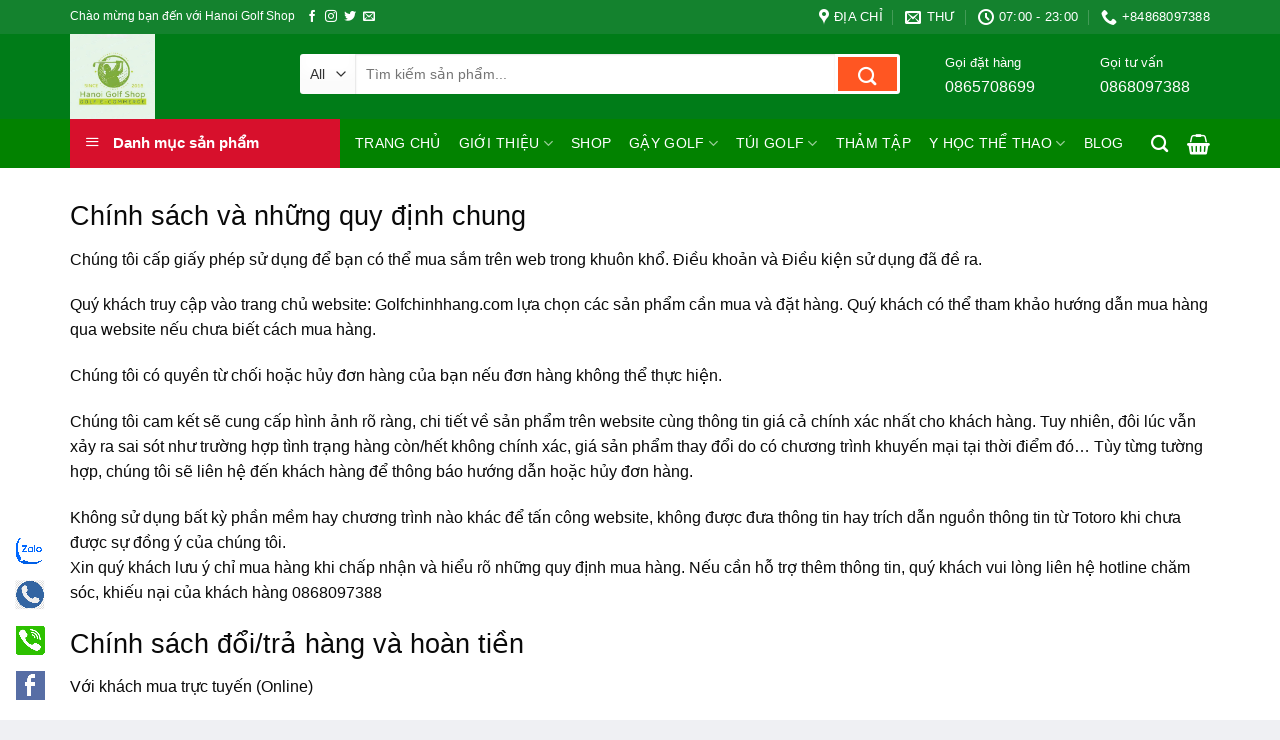

--- FILE ---
content_type: text/html; charset=UTF-8
request_url: https://hanoigolfshop.com/chinh-sach-quy-dinh-chung/
body_size: 34230
content:
<!DOCTYPE html>
<!--[if IE 9 ]> <html lang="vi" prefix="og: https://ogp.me/ns#" class="ie9 loading-site no-js"> <![endif]-->
<!--[if IE 8 ]> <html lang="vi" prefix="og: https://ogp.me/ns#" class="ie8 loading-site no-js"> <![endif]-->
<!--[if (gte IE 9)|!(IE)]><!--><html lang="vi" prefix="og: https://ogp.me/ns#" class="loading-site no-js"> <!--<![endif]-->
<head>
	<meta charset="UTF-8" />
	<link rel="profile" href="http://gmpg.org/xfn/11" />
	<link rel="pingback" href="https://hanoigolfshop.com/xmlrpc.php" />

	<script>(function(html){html.className = html.className.replace(/\bno-js\b/,'js')})(document.documentElement);</script>
	<style>img:is([sizes="auto" i], [sizes^="auto," i]) { contain-intrinsic-size: 3000px 1500px }</style>
	<meta name="viewport" content="width=device-width, initial-scale=1, maximum-scale=1" />
<!-- Tối ưu hóa công cụ tìm kiếm bởi Rank Math - https://rankmath.com/ -->
<title>Chính Sách Và Những Quy định Chung - Golfchinhhang.com</title>
<meta name="description" content="Chúng tôi cấp giấy phép sử dụng để bạn có thể mua sắm trên web trong khuôn khổ. Điều khoản và Điều kiện sử dụng đã đề ra."/>
<meta name="robots" content="follow, index, max-snippet:-1, max-video-preview:-1, max-image-preview:large"/>
<link rel="canonical" href="https://hanoigolfshop.com/chinh-sach-quy-dinh-chung/" />
<meta property="og:locale" content="vi_VN" />
<meta property="og:type" content="article" />
<meta property="og:title" content="Chính Sách Và Những Quy định Chung - Golfchinhhang.com" />
<meta property="og:description" content="Chúng tôi cấp giấy phép sử dụng để bạn có thể mua sắm trên web trong khuôn khổ. Điều khoản và Điều kiện sử dụng đã đề ra." />
<meta property="og:url" content="https://hanoigolfshop.com/chinh-sach-quy-dinh-chung/" />
<meta property="og:site_name" content="Hanoi Golf Shop" />
<meta property="article:publisher" content="https://www.facebook.com/ShopgolfHanoi" />
<meta property="og:updated_time" content="2024-07-10T09:03:14+00:00" />
<meta property="fb:app_id" content="468438267417038" />
<meta property="article:published_time" content="2020-11-30T09:41:16+00:00" />
<meta property="article:modified_time" content="2024-07-10T09:03:14+00:00" />
<meta name="twitter:card" content="summary_large_image" />
<meta name="twitter:title" content="Chính Sách Và Những Quy định Chung - Golfchinhhang.com" />
<meta name="twitter:description" content="Chúng tôi cấp giấy phép sử dụng để bạn có thể mua sắm trên web trong khuôn khổ. Điều khoản và Điều kiện sử dụng đã đề ra." />
<meta name="twitter:label1" content="Thời gian để đọc" />
<meta name="twitter:data1" content="5 phút" />
<script type="application/ld+json" class="rank-math-schema">{"@context":"https://schema.org","@graph":[{"@type":"Place","@id":"https://hanoigolfshop.com/#place","geo":{"@type":"GeoCoordinates","latitude":"20.992378558698505","longitude":" 105.77012901561594"},"hasMap":"https://www.google.com/maps/search/?api=1&amp;query=20.992378558698505, 105.77012901561594","address":{"@type":"PostalAddress","streetAddress":"S\u1ed1 8A - Ng\u1ecdc Tr\u1ee5c - \u0110\u1ea1i M\u1ed7","addressLocality":"Nam T\u1eeb Li\u00eam","addressRegion":"H\u00e0 N\u1ed9i","postalCode":"130009","addressCountry":"Vietnam"}},{"@type":["SportingGoodsStore","Organization"],"@id":"https://hanoigolfshop.com/#organization","name":"Hanoi Golf Shop - Si\u00eau th\u1ecb g\u1eady golf v\u00e0 ph\u1ee5 ki\u1ec7n Golf","url":"http://hanoigolfshop.com","sameAs":["https://www.facebook.com/ShopgolfHanoi"],"email":"golfshophanoi@gmail.com","address":{"@type":"PostalAddress","streetAddress":"S\u1ed1 8A - Ng\u1ecdc Tr\u1ee5c - \u0110\u1ea1i M\u1ed7","addressLocality":"Nam T\u1eeb Li\u00eam","addressRegion":"H\u00e0 N\u1ed9i","postalCode":"130009","addressCountry":"Vietnam"},"logo":{"@type":"ImageObject","@id":"https://hanoigolfshop.com/#logo","url":"https://hanoigolfshop.com/wp-content/uploads/2021/07/z2588035653959_5ae802ffdfba0720113f49f8b91f346b.jpg","contentUrl":"https://hanoigolfshop.com/wp-content/uploads/2021/07/z2588035653959_5ae802ffdfba0720113f49f8b91f346b.jpg","caption":"Hanoi Golf Shop - Si\u00eau th\u1ecb g\u1eady golf v\u00e0 ph\u1ee5 ki\u1ec7n Golf","inLanguage":"vi"},"priceRange":"100000","openingHours":["Monday,Tuesday,Wednesday,Thursday,Friday,Saturday,Sunday 09:00-17:00"],"location":{"@id":"https://hanoigolfshop.com/#place"},"image":{"@id":"https://hanoigolfshop.com/#logo"},"telephone":"+84868097388"},{"@type":"WebSite","@id":"https://hanoigolfshop.com/#website","url":"https://hanoigolfshop.com","name":"Hanoi Golf Shop - Si\u00eau th\u1ecb g\u1eady golf v\u00e0 ph\u1ee5 ki\u1ec7n Golf","publisher":{"@id":"https://hanoigolfshop.com/#organization"},"inLanguage":"vi"},{"@type":"BreadcrumbList","@id":"https://hanoigolfshop.com/chinh-sach-quy-dinh-chung/#breadcrumb","itemListElement":[{"@type":"ListItem","position":"1","item":{"@id":"https://hanoigolfshop.com","name":"Home"}},{"@type":"ListItem","position":"2","item":{"@id":"https://hanoigolfshop.com/chinh-sach-quy-dinh-chung/","name":"Ch\u00ednh s\u00e1ch v\u00e0 nh\u1eefng quy \u0111\u1ecbnh chung"}}]},{"@type":"WebPage","@id":"https://hanoigolfshop.com/chinh-sach-quy-dinh-chung/#webpage","url":"https://hanoigolfshop.com/chinh-sach-quy-dinh-chung/","name":"Ch\u00ednh S\u00e1ch V\u00e0 Nh\u1eefng Quy \u0111\u1ecbnh Chung - Golfchinhhang.com","datePublished":"2020-11-30T09:41:16+00:00","dateModified":"2024-07-10T09:03:14+00:00","isPartOf":{"@id":"https://hanoigolfshop.com/#website"},"inLanguage":"vi","breadcrumb":{"@id":"https://hanoigolfshop.com/chinh-sach-quy-dinh-chung/#breadcrumb"}},{"@type":"Person","@id":"https://hanoigolfshop.com/author/hoanganh9312/","name":"admin","url":"https://hanoigolfshop.com/author/hoanganh9312/","image":{"@type":"ImageObject","@id":"https://secure.gravatar.com/avatar/212362cd2274f86f9cf9681b92c793f45a42b22205e441182960bd027a309b92?s=96&amp;d=mm&amp;r=g","url":"https://secure.gravatar.com/avatar/212362cd2274f86f9cf9681b92c793f45a42b22205e441182960bd027a309b92?s=96&amp;d=mm&amp;r=g","caption":"admin","inLanguage":"vi"},"sameAs":["http://hanoigolfshop.com"],"worksFor":{"@id":"https://hanoigolfshop.com/#organization"}},{"@type":"Article","headline":"Ch\u00ednh S\u00e1ch V\u00e0 Nh\u1eefng Quy \u0111\u1ecbnh Chung - Golfchinhhang.com","datePublished":"2020-11-30T09:41:16+00:00","dateModified":"2024-07-10T09:03:14+00:00","author":{"@id":"https://hanoigolfshop.com/author/hoanganh9312/","name":"admin"},"publisher":{"@id":"https://hanoigolfshop.com/#organization"},"description":"Ch\u00fang t\u00f4i c\u1ea5p gi\u1ea5y ph\u00e9p s\u1eed d\u1ee5ng \u0111\u1ec3 b\u1ea1n c\u00f3 th\u1ec3 mua s\u1eafm tr\u00ean web trong khu\u00f4n kh\u1ed5. \u0110i\u1ec1u kho\u1ea3n v\u00e0 \u0110i\u1ec1u ki\u1ec7n s\u1eed d\u1ee5ng \u0111\u00e3 \u0111\u1ec1 ra.","name":"Ch\u00ednh S\u00e1ch V\u00e0 Nh\u1eefng Quy \u0111\u1ecbnh Chung - Golfchinhhang.com","@id":"https://hanoigolfshop.com/chinh-sach-quy-dinh-chung/#richSnippet","isPartOf":{"@id":"https://hanoigolfshop.com/chinh-sach-quy-dinh-chung/#webpage"},"inLanguage":"vi","mainEntityOfPage":{"@id":"https://hanoigolfshop.com/chinh-sach-quy-dinh-chung/#webpage"}}]}</script>
<!-- /Plugin SEO WordPress Rank Math -->

<link rel='dns-prefetch' href='//use.fontawesome.com' />

<link rel="alternate" type="application/rss+xml" title="Dòng thông tin Hanoi Golf Shop &raquo;" href="https://hanoigolfshop.com/feed/" />
<link rel="alternate" type="application/rss+xml" title="Hanoi Golf Shop &raquo; Dòng bình luận" href="https://hanoigolfshop.com/comments/feed/" />
<link rel='stylesheet' id='menu-icons-extra-css' href='https://hanoigolfshop.com/wp-content/plugins/ot-flatsome-vertical-menu/libs/menu-icons/css/extra.min.css?ver=0.12.2' type='text/css' media='all' />
<style id='wp-emoji-styles-inline-css' type='text/css'>

	img.wp-smiley, img.emoji {
		display: inline !important;
		border: none !important;
		box-shadow: none !important;
		height: 1em !important;
		width: 1em !important;
		margin: 0 0.07em !important;
		vertical-align: -0.1em !important;
		background: none !important;
		padding: 0 !important;
	}
</style>
<style id='classic-theme-styles-inline-css' type='text/css'>
/*! This file is auto-generated */
.wp-block-button__link{color:#fff;background-color:#32373c;border-radius:9999px;box-shadow:none;text-decoration:none;padding:calc(.667em + 2px) calc(1.333em + 2px);font-size:1.125em}.wp-block-file__button{background:#32373c;color:#fff;text-decoration:none}
</style>
<style id='font-awesome-svg-styles-default-inline-css' type='text/css'>
.svg-inline--fa {
  display: inline-block;
  height: 1em;
  overflow: visible;
  vertical-align: -.125em;
}
</style>
<link data-minify="1" rel='stylesheet' id='font-awesome-svg-styles-css' href='https://hanoigolfshop.com/wp-content/cache/min/1/wp-content/uploads/font-awesome/v6.4.0/css/svg-with-js.css?ver=1741570135' type='text/css' media='all' />
<style id='font-awesome-svg-styles-inline-css' type='text/css'>
   .wp-block-font-awesome-icon svg::before,
   .wp-rich-text-font-awesome-icon svg::before {content: unset;}
</style>
<style id='global-styles-inline-css' type='text/css'>
:root{--wp--preset--aspect-ratio--square: 1;--wp--preset--aspect-ratio--4-3: 4/3;--wp--preset--aspect-ratio--3-4: 3/4;--wp--preset--aspect-ratio--3-2: 3/2;--wp--preset--aspect-ratio--2-3: 2/3;--wp--preset--aspect-ratio--16-9: 16/9;--wp--preset--aspect-ratio--9-16: 9/16;--wp--preset--color--black: #000000;--wp--preset--color--cyan-bluish-gray: #abb8c3;--wp--preset--color--white: #ffffff;--wp--preset--color--pale-pink: #f78da7;--wp--preset--color--vivid-red: #cf2e2e;--wp--preset--color--luminous-vivid-orange: #ff6900;--wp--preset--color--luminous-vivid-amber: #fcb900;--wp--preset--color--light-green-cyan: #7bdcb5;--wp--preset--color--vivid-green-cyan: #00d084;--wp--preset--color--pale-cyan-blue: #8ed1fc;--wp--preset--color--vivid-cyan-blue: #0693e3;--wp--preset--color--vivid-purple: #9b51e0;--wp--preset--gradient--vivid-cyan-blue-to-vivid-purple: linear-gradient(135deg,rgba(6,147,227,1) 0%,rgb(155,81,224) 100%);--wp--preset--gradient--light-green-cyan-to-vivid-green-cyan: linear-gradient(135deg,rgb(122,220,180) 0%,rgb(0,208,130) 100%);--wp--preset--gradient--luminous-vivid-amber-to-luminous-vivid-orange: linear-gradient(135deg,rgba(252,185,0,1) 0%,rgba(255,105,0,1) 100%);--wp--preset--gradient--luminous-vivid-orange-to-vivid-red: linear-gradient(135deg,rgba(255,105,0,1) 0%,rgb(207,46,46) 100%);--wp--preset--gradient--very-light-gray-to-cyan-bluish-gray: linear-gradient(135deg,rgb(238,238,238) 0%,rgb(169,184,195) 100%);--wp--preset--gradient--cool-to-warm-spectrum: linear-gradient(135deg,rgb(74,234,220) 0%,rgb(151,120,209) 20%,rgb(207,42,186) 40%,rgb(238,44,130) 60%,rgb(251,105,98) 80%,rgb(254,248,76) 100%);--wp--preset--gradient--blush-light-purple: linear-gradient(135deg,rgb(255,206,236) 0%,rgb(152,150,240) 100%);--wp--preset--gradient--blush-bordeaux: linear-gradient(135deg,rgb(254,205,165) 0%,rgb(254,45,45) 50%,rgb(107,0,62) 100%);--wp--preset--gradient--luminous-dusk: linear-gradient(135deg,rgb(255,203,112) 0%,rgb(199,81,192) 50%,rgb(65,88,208) 100%);--wp--preset--gradient--pale-ocean: linear-gradient(135deg,rgb(255,245,203) 0%,rgb(182,227,212) 50%,rgb(51,167,181) 100%);--wp--preset--gradient--electric-grass: linear-gradient(135deg,rgb(202,248,128) 0%,rgb(113,206,126) 100%);--wp--preset--gradient--midnight: linear-gradient(135deg,rgb(2,3,129) 0%,rgb(40,116,252) 100%);--wp--preset--font-size--small: 13px;--wp--preset--font-size--medium: 20px;--wp--preset--font-size--large: 36px;--wp--preset--font-size--x-large: 42px;--wp--preset--spacing--20: 0.44rem;--wp--preset--spacing--30: 0.67rem;--wp--preset--spacing--40: 1rem;--wp--preset--spacing--50: 1.5rem;--wp--preset--spacing--60: 2.25rem;--wp--preset--spacing--70: 3.38rem;--wp--preset--spacing--80: 5.06rem;--wp--preset--shadow--natural: 6px 6px 9px rgba(0, 0, 0, 0.2);--wp--preset--shadow--deep: 12px 12px 50px rgba(0, 0, 0, 0.4);--wp--preset--shadow--sharp: 6px 6px 0px rgba(0, 0, 0, 0.2);--wp--preset--shadow--outlined: 6px 6px 0px -3px rgba(255, 255, 255, 1), 6px 6px rgba(0, 0, 0, 1);--wp--preset--shadow--crisp: 6px 6px 0px rgba(0, 0, 0, 1);}:where(.is-layout-flex){gap: 0.5em;}:where(.is-layout-grid){gap: 0.5em;}body .is-layout-flex{display: flex;}.is-layout-flex{flex-wrap: wrap;align-items: center;}.is-layout-flex > :is(*, div){margin: 0;}body .is-layout-grid{display: grid;}.is-layout-grid > :is(*, div){margin: 0;}:where(.wp-block-columns.is-layout-flex){gap: 2em;}:where(.wp-block-columns.is-layout-grid){gap: 2em;}:where(.wp-block-post-template.is-layout-flex){gap: 1.25em;}:where(.wp-block-post-template.is-layout-grid){gap: 1.25em;}.has-black-color{color: var(--wp--preset--color--black) !important;}.has-cyan-bluish-gray-color{color: var(--wp--preset--color--cyan-bluish-gray) !important;}.has-white-color{color: var(--wp--preset--color--white) !important;}.has-pale-pink-color{color: var(--wp--preset--color--pale-pink) !important;}.has-vivid-red-color{color: var(--wp--preset--color--vivid-red) !important;}.has-luminous-vivid-orange-color{color: var(--wp--preset--color--luminous-vivid-orange) !important;}.has-luminous-vivid-amber-color{color: var(--wp--preset--color--luminous-vivid-amber) !important;}.has-light-green-cyan-color{color: var(--wp--preset--color--light-green-cyan) !important;}.has-vivid-green-cyan-color{color: var(--wp--preset--color--vivid-green-cyan) !important;}.has-pale-cyan-blue-color{color: var(--wp--preset--color--pale-cyan-blue) !important;}.has-vivid-cyan-blue-color{color: var(--wp--preset--color--vivid-cyan-blue) !important;}.has-vivid-purple-color{color: var(--wp--preset--color--vivid-purple) !important;}.has-black-background-color{background-color: var(--wp--preset--color--black) !important;}.has-cyan-bluish-gray-background-color{background-color: var(--wp--preset--color--cyan-bluish-gray) !important;}.has-white-background-color{background-color: var(--wp--preset--color--white) !important;}.has-pale-pink-background-color{background-color: var(--wp--preset--color--pale-pink) !important;}.has-vivid-red-background-color{background-color: var(--wp--preset--color--vivid-red) !important;}.has-luminous-vivid-orange-background-color{background-color: var(--wp--preset--color--luminous-vivid-orange) !important;}.has-luminous-vivid-amber-background-color{background-color: var(--wp--preset--color--luminous-vivid-amber) !important;}.has-light-green-cyan-background-color{background-color: var(--wp--preset--color--light-green-cyan) !important;}.has-vivid-green-cyan-background-color{background-color: var(--wp--preset--color--vivid-green-cyan) !important;}.has-pale-cyan-blue-background-color{background-color: var(--wp--preset--color--pale-cyan-blue) !important;}.has-vivid-cyan-blue-background-color{background-color: var(--wp--preset--color--vivid-cyan-blue) !important;}.has-vivid-purple-background-color{background-color: var(--wp--preset--color--vivid-purple) !important;}.has-black-border-color{border-color: var(--wp--preset--color--black) !important;}.has-cyan-bluish-gray-border-color{border-color: var(--wp--preset--color--cyan-bluish-gray) !important;}.has-white-border-color{border-color: var(--wp--preset--color--white) !important;}.has-pale-pink-border-color{border-color: var(--wp--preset--color--pale-pink) !important;}.has-vivid-red-border-color{border-color: var(--wp--preset--color--vivid-red) !important;}.has-luminous-vivid-orange-border-color{border-color: var(--wp--preset--color--luminous-vivid-orange) !important;}.has-luminous-vivid-amber-border-color{border-color: var(--wp--preset--color--luminous-vivid-amber) !important;}.has-light-green-cyan-border-color{border-color: var(--wp--preset--color--light-green-cyan) !important;}.has-vivid-green-cyan-border-color{border-color: var(--wp--preset--color--vivid-green-cyan) !important;}.has-pale-cyan-blue-border-color{border-color: var(--wp--preset--color--pale-cyan-blue) !important;}.has-vivid-cyan-blue-border-color{border-color: var(--wp--preset--color--vivid-cyan-blue) !important;}.has-vivid-purple-border-color{border-color: var(--wp--preset--color--vivid-purple) !important;}.has-vivid-cyan-blue-to-vivid-purple-gradient-background{background: var(--wp--preset--gradient--vivid-cyan-blue-to-vivid-purple) !important;}.has-light-green-cyan-to-vivid-green-cyan-gradient-background{background: var(--wp--preset--gradient--light-green-cyan-to-vivid-green-cyan) !important;}.has-luminous-vivid-amber-to-luminous-vivid-orange-gradient-background{background: var(--wp--preset--gradient--luminous-vivid-amber-to-luminous-vivid-orange) !important;}.has-luminous-vivid-orange-to-vivid-red-gradient-background{background: var(--wp--preset--gradient--luminous-vivid-orange-to-vivid-red) !important;}.has-very-light-gray-to-cyan-bluish-gray-gradient-background{background: var(--wp--preset--gradient--very-light-gray-to-cyan-bluish-gray) !important;}.has-cool-to-warm-spectrum-gradient-background{background: var(--wp--preset--gradient--cool-to-warm-spectrum) !important;}.has-blush-light-purple-gradient-background{background: var(--wp--preset--gradient--blush-light-purple) !important;}.has-blush-bordeaux-gradient-background{background: var(--wp--preset--gradient--blush-bordeaux) !important;}.has-luminous-dusk-gradient-background{background: var(--wp--preset--gradient--luminous-dusk) !important;}.has-pale-ocean-gradient-background{background: var(--wp--preset--gradient--pale-ocean) !important;}.has-electric-grass-gradient-background{background: var(--wp--preset--gradient--electric-grass) !important;}.has-midnight-gradient-background{background: var(--wp--preset--gradient--midnight) !important;}.has-small-font-size{font-size: var(--wp--preset--font-size--small) !important;}.has-medium-font-size{font-size: var(--wp--preset--font-size--medium) !important;}.has-large-font-size{font-size: var(--wp--preset--font-size--large) !important;}.has-x-large-font-size{font-size: var(--wp--preset--font-size--x-large) !important;}
:where(.wp-block-post-template.is-layout-flex){gap: 1.25em;}:where(.wp-block-post-template.is-layout-grid){gap: 1.25em;}
:where(.wp-block-columns.is-layout-flex){gap: 2em;}:where(.wp-block-columns.is-layout-grid){gap: 2em;}
:root :where(.wp-block-pullquote){font-size: 1.5em;line-height: 1.6;}
</style>
<link data-minify="1" rel='stylesheet' id='contact-form-7-css' href='https://hanoigolfshop.com/wp-content/cache/min/1/wp-content/plugins/contact-form-7/includes/css/styles.css?ver=1741570135' type='text/css' media='all' />
<link data-minify="1" rel='stylesheet' id='devvn-quickbuy-style-css' href='https://hanoigolfshop.com/wp-content/cache/min/1/wp-content/plugins/devvn-quick-buy/css/devvn-quick-buy.css?ver=1741570135' type='text/css' media='all' />
<link data-minify="1" rel='stylesheet' id='ot-vertical-menu-css-css' href='https://hanoigolfshop.com/wp-content/cache/min/1/wp-content/plugins/ot-flatsome-vertical-menu/assets/css/style.css?ver=1741570135' type='text/css' media='all' />
<style id='woocommerce-inline-inline-css' type='text/css'>
.woocommerce form .form-row .required { visibility: visible; }
</style>
<link rel='stylesheet' id='woo-variation-swatches-css' href='https://hanoigolfshop.com/wp-content/plugins/woo-variation-swatches/assets/css/frontend.min.css?ver=1762886330' type='text/css' media='all' />
<style id='woo-variation-swatches-inline-css' type='text/css'>
:root {
--wvs-tick:url("data:image/svg+xml;utf8,%3Csvg filter='drop-shadow(0px 0px 2px rgb(0 0 0 / .8))' xmlns='http://www.w3.org/2000/svg'  viewBox='0 0 30 30'%3E%3Cpath fill='none' stroke='%23ffffff' stroke-linecap='round' stroke-linejoin='round' stroke-width='4' d='M4 16L11 23 27 7'/%3E%3C/svg%3E");

--wvs-cross:url("data:image/svg+xml;utf8,%3Csvg filter='drop-shadow(0px 0px 5px rgb(255 255 255 / .6))' xmlns='http://www.w3.org/2000/svg' width='72px' height='72px' viewBox='0 0 24 24'%3E%3Cpath fill='none' stroke='%23ff0000' stroke-linecap='round' stroke-width='0.6' d='M5 5L19 19M19 5L5 19'/%3E%3C/svg%3E");
--wvs-single-product-item-width:30px;
--wvs-single-product-item-height:30px;
--wvs-single-product-item-font-size:16px}
</style>
<link data-minify="1" rel='stylesheet' id='brands-styles-css' href='https://hanoigolfshop.com/wp-content/cache/min/1/wp-content/plugins/woocommerce/assets/css/brands.css?ver=1741570135' type='text/css' media='all' />
<link data-minify="1" rel='stylesheet' id='flatsome-icons-css' href='https://hanoigolfshop.com/wp-content/cache/min/1/wp-content/themes/flatsome/assets/css/fl-icons.css?ver=1741570135' type='text/css' media='all' />
<link data-minify="1" rel='stylesheet' id='font-awesome-official-css' href='https://hanoigolfshop.com/wp-content/cache/min/1/releases/v6.4.0/css/all.css?ver=1741570135' type='text/css' media='all' crossorigin="anonymous" />
<link data-minify="1" rel='stylesheet' id='flatsome-main-css' href='https://hanoigolfshop.com/wp-content/cache/min/1/wp-content/themes/flatsome/assets/css/flatsome.css?ver=1741570135' type='text/css' media='all' />
<link data-minify="1" rel='stylesheet' id='flatsome-shop-css' href='https://hanoigolfshop.com/wp-content/cache/min/1/wp-content/themes/flatsome/assets/css/flatsome-shop.css?ver=1741570135' type='text/css' media='all' />
<link data-minify="1" rel='stylesheet' id='flatsome-style-css' href='https://hanoigolfshop.com/wp-content/cache/min/1/wp-content/themes/shop2/style.css?ver=1741570135' type='text/css' media='all' />
<link data-minify="1" rel='stylesheet' id='font-awesome-official-v4shim-css' href='https://hanoigolfshop.com/wp-content/cache/min/1/releases/v6.4.0/css/v4-shims.css?ver=1741570135' type='text/css' media='all' crossorigin="anonymous" />
<script type="text/template" id="tmpl-variation-template">
	<div class="woocommerce-variation-description">{{{ data.variation.variation_description }}}</div>
	<div class="woocommerce-variation-price">{{{ data.variation.price_html }}}</div>
	<div class="woocommerce-variation-availability">{{{ data.variation.availability_html }}}</div>
</script>
<script type="text/template" id="tmpl-unavailable-variation-template">
	<p role="alert">Rất tiếc, sản phẩm này hiện không tồn tại. Hãy chọn một phương thức kết hợp khác.</p>
</script>
<script type="text/javascript" src="https://hanoigolfshop.com/wp-includes/js/jquery/jquery.min.js?ver=3.7.1" id="jquery-core-js"></script>
<script type="text/javascript" src="https://hanoigolfshop.com/wp-includes/js/underscore.min.js?ver=1.13.7" id="underscore-js"></script>
<script type="text/javascript" id="wp-util-js-extra">
/* <![CDATA[ */
var _wpUtilSettings = {"ajax":{"url":"\/wp-admin\/admin-ajax.php"}};
/* ]]> */
</script>
<script type="text/javascript" src="https://hanoigolfshop.com/wp-includes/js/wp-util.min.js?ver=6.8.3" id="wp-util-js"></script>
<script type="text/javascript" src="https://hanoigolfshop.com/wp-content/plugins/woocommerce/assets/js/jquery-blockui/jquery.blockUI.min.js?ver=2.7.0-wc.10.3.6" id="wc-jquery-blockui-js" data-wp-strategy="defer"></script>
<script type="text/javascript" id="wc-add-to-cart-js-extra">
/* <![CDATA[ */
var wc_add_to_cart_params = {"ajax_url":"\/wp-admin\/admin-ajax.php","wc_ajax_url":"\/?wc-ajax=%%endpoint%%","i18n_view_cart":"Xem gi\u1ecf h\u00e0ng","cart_url":"https:\/\/hanoigolfshop.com\/cart\/","is_cart":"","cart_redirect_after_add":"no"};
/* ]]> */
</script>
<script type="text/javascript" src="https://hanoigolfshop.com/wp-content/plugins/woocommerce/assets/js/frontend/add-to-cart.min.js?ver=10.3.6" id="wc-add-to-cart-js" defer="defer" data-wp-strategy="defer"></script>
<script type="text/javascript" src="https://hanoigolfshop.com/wp-content/plugins/woocommerce/assets/js/js-cookie/js.cookie.min.js?ver=2.1.4-wc.10.3.6" id="wc-js-cookie-js" defer="defer" data-wp-strategy="defer"></script>
<script type="text/javascript" id="woocommerce-js-extra">
/* <![CDATA[ */
var woocommerce_params = {"ajax_url":"\/wp-admin\/admin-ajax.php","wc_ajax_url":"\/?wc-ajax=%%endpoint%%","i18n_password_show":"Hi\u1ec3n th\u1ecb m\u1eadt kh\u1ea9u","i18n_password_hide":"\u1ea8n m\u1eadt kh\u1ea9u"};
/* ]]> */
</script>
<script type="text/javascript" src="https://hanoigolfshop.com/wp-content/plugins/woocommerce/assets/js/frontend/woocommerce.min.js?ver=10.3.6" id="woocommerce-js" defer="defer" data-wp-strategy="defer"></script>
<link rel="https://api.w.org/" href="https://hanoigolfshop.com/wp-json/" /><link rel="alternate" title="JSON" type="application/json" href="https://hanoigolfshop.com/wp-json/wp/v2/pages/1796" /><link rel="EditURI" type="application/rsd+xml" title="RSD" href="https://hanoigolfshop.com/xmlrpc.php?rsd" />
<meta name="generator" content="WordPress 6.8.3" />
<link rel='shortlink' href='https://hanoigolfshop.com/?p=1796' />
<link rel="alternate" title="oNhúng (JSON)" type="application/json+oembed" href="https://hanoigolfshop.com/wp-json/oembed/1.0/embed?url=https%3A%2F%2Fhanoigolfshop.com%2Fchinh-sach-quy-dinh-chung%2F" />
<link rel="alternate" title="oNhúng (XML)" type="text/xml+oembed" href="https://hanoigolfshop.com/wp-json/oembed/1.0/embed?url=https%3A%2F%2Fhanoigolfshop.com%2Fchinh-sach-quy-dinh-chung%2F&#038;format=xml" />
<script type="application/ld+json">
{
  "@context": "https://schema.org",
  "@type": "SportingGoodsStore",
  "name": "Hanoi Golf Shop",
  "image": "https://hanoigolfshop.com/wp-content/uploads/2021/07/z2588035653959_5ae802ffdfba0720113f49f8b91f346b.jpg",
  "@id": "https://hanoigolfshop.com/wp-content/uploads/2021/07/z2588035653959_5ae802ffdfba0720113f49f8b91f346b.jpg",
  "url": "https://hanoigolfshop.com/",
  "telephone": "0868097388",
  "priceRange": "$$",
  "address": {
    "@type": "PostalAddress",
    "streetAddress": "18A9 Khu Dân Cư 918 Gia Thụy, Phúc Đồng, Long Biên, Hà Nội",
    "addressLocality": "Hà Nội",
    "postalCode": "100000",
    "addressCountry": "VN"
  },
  "geo": {
    "@type": "GeoCoordinates",
    "latitude": 21.0330479,
    "longitude": 105.8960839
  },
  "openingHoursSpecification": {
    "@type": "OpeningHoursSpecification",
    "dayOfWeek": [
      "Monday",
      "Tuesday",
      "Wednesday",
      "Thursday",
      "Friday",
      "Saturday",
      "Sunday"
    ],
    "opens": "00:00",
    "closes": "23:59"
  } 
}
</script>
<script type="application/ld+json">
{
  "@context": "https://schema.org",
  "@type": "SportsOrganization",
  "name": "Hanoi Golf Shop",
  "alternateName": "HanoiGolfShop",
  "url": "https://hanoigolfshop.com/",
  "logo": "https://hanoigolfshop.com/wp-content/uploads/2021/07/z2588035653959_5ae802ffdfba0720113f49f8b91f346b.jpg",
  "sameAs": [
    "https://www.facebook.com/Hanoi-Golf-Shop-Si%C3%AAu-th%E1%BB%8B-g%E1%BA%ADy-Golf-v%C3%A0-Ph%E1%BB%A5-ki%E1%BB%87n-Golf-104092928704674/",
    "https://www.pinterest.com/hanoigolfcom/",
    "https://hanoigolfcom.tumblr.com/",
    "https://www.youtube.com/channel/UCFMzs8-Bljt3pgx-QWy17zw/about"
  ]
}
</script>
<script type="application/ld+json">
{
  "@context": "https://schema.org/",
  "@type": "Person",
  "name": "Vũ Hoàng Anh",
  "url": "https://hanoigolfshop.com/author/hoanganh9312/",
  "image": "https://www.facebook.com/photo/?fbid=1607896372721439&set=a.215696208608136",
  "sameAs": "https://www.facebook.com/hoanganh.vu.12177276",
  "jobTitle": "CEO",
  "worksFor": {
    "@type": "Organization",
    "name": "Hanoi Golf Shop"
  }  
}
</script>
<meta name="google-site-verification" content="0xm_FeKlEVmH4MhjMf4k1soNxjFW0D5Eby0B17yRZ3I" />

<!-- This website runs the Product Feed PRO for WooCommerce by AdTribes.io plugin - version 13.3.4 -->
<style>.bg{opacity: 0; transition: opacity 1s; -webkit-transition: opacity 1s;} .bg-loaded{opacity: 1;}</style><!--[if IE]><link rel="stylesheet" type="text/css" href="https://hanoigolfshop.com/wp-content/themes/flatsome/assets/css/ie-fallback.css"><script src="//cdnjs.cloudflare.com/ajax/libs/html5shiv/3.6.1/html5shiv.js"></script><script>var head = document.getElementsByTagName('head')[0],style = document.createElement('style');style.type = 'text/css';style.styleSheet.cssText = ':before,:after{content:none !important';head.appendChild(style);setTimeout(function(){head.removeChild(style);}, 0);</script><script src="https://hanoigolfshop.com/wp-content/themes/flatsome/assets/libs/ie-flexibility.js"></script><![endif]--><!-- Google Tag Manager -->
<script>(function(w,d,s,l,i){w[l]=w[l]||[];w[l].push({'gtm.start':
new Date().getTime(),event:'gtm.js'});var f=d.getElementsByTagName(s)[0],
j=d.createElement(s),dl=l!='dataLayer'?'&l='+l:'';j.async=true;j.src=
'https://www.googletagmanager.com/gtm.js?id='+i+dl;f.parentNode.insertBefore(j,f);
})(window,document,'script','dataLayer','GTM-M5HCM3W');</script>
<!-- End Google Tag Manager -->	<noscript><style>.woocommerce-product-gallery{ opacity: 1 !important; }</style></noscript>
	<link rel="icon" href="https://hanoigolfshop.com/wp-content/uploads/2022/05/cropped-909540c9e1740d2a5465-32x32.jpg" sizes="32x32" />
<link rel="icon" href="https://hanoigolfshop.com/wp-content/uploads/2022/05/cropped-909540c9e1740d2a5465-192x192.jpg" sizes="192x192" />
<link rel="apple-touch-icon" href="https://hanoigolfshop.com/wp-content/uploads/2022/05/cropped-909540c9e1740d2a5465-180x180.jpg" />
<meta name="msapplication-TileImage" content="https://hanoigolfshop.com/wp-content/uploads/2022/05/cropped-909540c9e1740d2a5465-270x270.jpg" />
<style id="custom-css" type="text/css">:root {--primary-color: #62e307;}html{background-color:#eff0f3!important;}.full-width .ubermenu-nav, .container, .row{max-width: 1170px}.row.row-collapse{max-width: 1140px}.row.row-small{max-width: 1162.5px}.row.row-large{max-width: 1200px}.header-main{height: 85px}#logo img{max-height: 85px}#logo{width:200px;}.header-bottom{min-height: 40px}.header-top{min-height: 34px}.transparent .header-main{height: 30px}.transparent #logo img{max-height: 30px}.has-transparent + .page-title:first-of-type,.has-transparent + #main > .page-title,.has-transparent + #main > div > .page-title,.has-transparent + #main .page-header-wrapper:first-of-type .page-title{padding-top: 110px;}.header.show-on-scroll,.stuck .header-main{height:50px!important}.stuck #logo img{max-height: 50px!important}.search-form{ width: 87%;}.header-bg-color, .header-wrapper {background-color: #007c18}.header-bottom {background-color: #028200}.top-bar-nav > li > a{line-height: 16px }.header-wrapper:not(.stuck) .header-main .header-nav{margin-top: -2px }.stuck .header-main .nav > li > a{line-height: 50px }.header-bottom-nav > li > a{line-height: 13px }@media (max-width: 549px) {.header-main{height: 70px}#logo img{max-height: 70px}}.header-top{background-color:#14822e!important;}/* Color */.accordion-title.active, .has-icon-bg .icon .icon-inner,.logo a, .primary.is-underline, .primary.is-link, .badge-outline .badge-inner, .nav-outline > li.active> a,.nav-outline >li.active > a, .cart-icon strong,[data-color='primary'], .is-outline.primary{color: #62e307;}/* Color !important */[data-text-color="primary"]{color: #62e307!important;}/* Background Color */[data-text-bg="primary"]{background-color: #62e307;}/* Background */.scroll-to-bullets a,.featured-title, .label-new.menu-item > a:after, .nav-pagination > li > .current,.nav-pagination > li > span:hover,.nav-pagination > li > a:hover,.has-hover:hover .badge-outline .badge-inner,button[type="submit"], .button.wc-forward:not(.checkout):not(.checkout-button), .button.submit-button, .button.primary:not(.is-outline),.featured-table .title,.is-outline:hover, .has-icon:hover .icon-label,.nav-dropdown-bold .nav-column li > a:hover, .nav-dropdown.nav-dropdown-bold > li > a:hover, .nav-dropdown-bold.dark .nav-column li > a:hover, .nav-dropdown.nav-dropdown-bold.dark > li > a:hover, .is-outline:hover, .tagcloud a:hover,.grid-tools a, input[type='submit']:not(.is-form), .box-badge:hover .box-text, input.button.alt,.nav-box > li > a:hover,.nav-box > li.active > a,.nav-pills > li.active > a ,.current-dropdown .cart-icon strong, .cart-icon:hover strong, .nav-line-bottom > li > a:before, .nav-line-grow > li > a:before, .nav-line > li > a:before,.banner, .header-top, .slider-nav-circle .flickity-prev-next-button:hover svg, .slider-nav-circle .flickity-prev-next-button:hover .arrow, .primary.is-outline:hover, .button.primary:not(.is-outline), input[type='submit'].primary, input[type='submit'].primary, input[type='reset'].button, input[type='button'].primary, .badge-inner{background-color: #62e307;}/* Border */.nav-vertical.nav-tabs > li.active > a,.scroll-to-bullets a.active,.nav-pagination > li > .current,.nav-pagination > li > span:hover,.nav-pagination > li > a:hover,.has-hover:hover .badge-outline .badge-inner,.accordion-title.active,.featured-table,.is-outline:hover, .tagcloud a:hover,blockquote, .has-border, .cart-icon strong:after,.cart-icon strong,.blockUI:before, .processing:before,.loading-spin, .slider-nav-circle .flickity-prev-next-button:hover svg, .slider-nav-circle .flickity-prev-next-button:hover .arrow, .primary.is-outline:hover{border-color: #62e307}.nav-tabs > li.active > a{border-top-color: #62e307}.widget_shopping_cart_content .blockUI.blockOverlay:before { border-left-color: #62e307 }.woocommerce-checkout-review-order .blockUI.blockOverlay:before { border-left-color: #62e307 }/* Fill */.slider .flickity-prev-next-button:hover svg,.slider .flickity-prev-next-button:hover .arrow{fill: #62e307;}/* Background Color */[data-icon-label]:after, .secondary.is-underline:hover,.secondary.is-outline:hover,.icon-label,.button.secondary:not(.is-outline),.button.alt:not(.is-outline), .badge-inner.on-sale, .button.checkout, .single_add_to_cart_button, .current .breadcrumb-step{ background-color:#234f02; }[data-text-bg="secondary"]{background-color: #234f02;}/* Color */.secondary.is-underline,.secondary.is-link, .secondary.is-outline,.stars a.active, .star-rating:before, .woocommerce-page .star-rating:before,.star-rating span:before, .color-secondary{color: #234f02}/* Color !important */[data-text-color="secondary"]{color: #234f02!important;}/* Border */.secondary.is-outline:hover{border-color:#234f02}body{font-size: 100%;}@media screen and (max-width: 549px){body{font-size: 100%;}}body{font-family:"Roboto", sans-serif}body{font-weight: 0}body{color: #0a0a0a}.nav > li > a {font-family:"Roboto", sans-serif;}.mobile-sidebar-levels-2 .nav > li > ul > li > a {font-family:"Roboto", sans-serif;}.nav > li > a {font-weight: 500;}.mobile-sidebar-levels-2 .nav > li > ul > li > a {font-weight: 500;}h1,h2,h3,h4,h5,h6,.heading-font, .off-canvas-center .nav-sidebar.nav-vertical > li > a{font-family: "Roboto", sans-serif;}h1,h2,h3,h4,h5,h6,.heading-font,.banner h1,.banner h2{font-weight: 500;}h1,h2,h3,h4,h5,h6,.heading-font{color: #0a0a0a;}.alt-font{font-family: "Dancing Script", sans-serif;}.header:not(.transparent) .top-bar-nav > li > a {color: #e77d44;}.header:not(.transparent) .top-bar-nav.nav > li > a:hover,.header:not(.transparent) .top-bar-nav.nav > li.active > a,.header:not(.transparent) .top-bar-nav.nav > li.current > a,.header:not(.transparent) .top-bar-nav.nav > li > a.active,.header:not(.transparent) .top-bar-nav.nav > li > a.current{color: #e36c44;}.top-bar-nav.nav-line-bottom > li > a:before,.top-bar-nav.nav-line-grow > li > a:before,.top-bar-nav.nav-line > li > a:before,.top-bar-nav.nav-box > li > a:hover,.top-bar-nav.nav-box > li.active > a,.top-bar-nav.nav-pills > li > a:hover,.top-bar-nav.nav-pills > li.active > a{color:#FFF!important;background-color: #e36c44;}.header:not(.transparent) .header-bottom-nav.nav > li > a{color: #ffffff;}a{color: #930b0b;}a:hover{color: #0c76d4;}.tagcloud a:hover{border-color: #0c76d4;background-color: #0c76d4;}.is-divider{background-color: #1f5793;}.shop-page-title.featured-title .title-overlay{background-color: #000000;}.current .breadcrumb-step, [data-icon-label]:after, .button#place_order,.button.checkout,.checkout-button,.single_add_to_cart_button.button{background-color: #e20808!important }.has-equal-box-heights .box-image {padding-top: 100%;}.badge-inner.on-sale{background-color: #fa3614}.badge-inner.new-bubble{background-color: #82eb37}.price del, .product_list_widget del, del .woocommerce-Price-amount { color: #133819; }.shop-page-title.featured-title .title-bg{background-image: url(https://hanoigolfshop.com/wp-content/uploads/2023/02/z3682273043318_c70cd00bbe1f71ed13e0f734f8527bd4.jpg);}.pswp__bg,.mfp-bg.mfp-ready{background-color: #ffffff}@media screen and (min-width: 550px){.products .box-vertical .box-image{min-width: 247px!important;width: 247px!important;}}.absolute-footer, html{background-color: #0f5104}/* Custom CSS */#wide-nav>.flex-row>.flex-left{min-width:270px}#mega-menu-title{padding:12px 0 13px 15px}#mega-menu-wrap{background:#d7102c}#mega_menu>li>a{padding-left:20px}#mega_menu li{border-top:0}.menu-item i._before,.rtl .menu-item i._after{margin-right:12px}#mega_menu>li>a:hover{background:#ff5621;color:#fff}.searchform-wrapper input[type=search]{height:40px;border:0;font-size:13.5px}.searchform-wrapper .searchform .button.icon{height:40px;width:65px;border:3px solid #fff;border-top-right-radius:3px;border-bottom-right-radius:3px;background:#ff5622}.searchform-wrapper .search_categories{font-size:13.5px;height:40px;border:0;border-top-left-radius:3px;border-bottom-left-radius:3px;border-right:1px solid #eaeaea}b,strong{font-weight:500}.header-inner .icon-box-text{padding-left:5px!important}.header-inner .icon-box-img img{padding-top:16px}.top-bar-nav .menu-item i._before{margin-right:5px!important}.top-bar-nav li a{color:#fff!important}#mega_menu{border:0}.slider-section .cot2 .banner-row{margin-top:18px}#mega_menu li a{padding:9.9px 15px}#mega_menu .khuyen-mai-nav a{color:#d7102c}.ban-chay-nhat-tuan .page-subheading{text-align:center;display:inline-block;margin:0 auto;width:100%;font-size:24px;padding:0 0 15px;border-bottom:1px solid #eaeaea;position:relative;color:#ff5622;font-weight:500}.ban-chay-nhat-tuan .page-subheading:before{position:absolute;content:"";height:2px;background:#ff5622;width:80px;bottom:0;right:0;margin:0 auto;left:0}.ban-chay-nhat-tuan .page-subheading img{display:inline-block}.ban-chay-nhat-tuan br{display:none}.slider-section .row .col{padding-bottom:0}.nav-dropdown{border:1px solid #fff;border-radius:3px;font-size:14px;padding:10px}.nav-dropdown-has-arrow li.has-dropdown:before{border-bottom-color:#fff}.product-small .add-to-cart-button a{border-radius:3px;font-weight:400;text-transform:none;font-size:13px;padding:0 12px;line-height:26px;min-height:20px}.product-small .price span.amount{white-space:nowrap;color:#ff5622;font-weight:500;font-size:17px}.product-small .price del span{font-size:12px!important;color:gray!important}.star-rating{font-size:11px}.star-rating:before{color:#ff5622}.ban-chay-nhat-tuan .badge-container{margin:10px!important}.badge{height:35px;width:35px}.badge-inner.on-sale{background-color:#ffba00;border-radius:99px;font-weight:400;font-size:12px}.product-small .box-text .product-title{margin-bottom:10px}.product-small .price{margin-top:10px}.thoi-trang-nam .category-title .left .img-responsive{margin-right:10px}.thoi-trang-nam .category-title .left{margin:0;padding-left:15px;font-size:18px;background:#e8b35f;color:#fff;height:43px;line-height:43px;text-transform:none;border-radius:5px 0 0;font-weight:500}.thoi-trang-nam .cot3 .widget_nav_menu ul li a span,.thoi-trang-nam .tabbed-content .nav li a{font-size:14px}.thoi-trang-nam .category-title .left img{display:inline-block;padding:0 10px 0 20px;margin-top:-5px}.category-title br{display:none}.banner-ngang .section-content .col{padding-bottom:0}#mega_menu li.has-child .sub-menu li.has-child{background:#fff;text-align:left;display:table-cell;white-space:nowrap;width:160px;min-width:160px}#mega_menu li.has-child .sub-menu li.has-child .sub-menu{display:block;margin:15px 0}#mega_menu li.has-child .sub-menu{background:0 0;border:0;box-shadow:0 0 0 gray;margin-top:0!important}#mega_menu li.has-child .sub-menu li{background:#fff;border-bottom:1px solid #f5f5f5}#mega_menu li.has-child .sub-menu li.has-child a{text-transform:uppercase;font-weight:500}#mega_menu li.has-child .sub-menu li.has-child ul li a{text-transform:none;padding:6px 15px;font-weight:400}#mega_menu li.has-child .sub-menu li.has-child ul li{border-bottom:none}.thoi-trang-nam .tieu-de .category-title h2 img{padding-right:10px}.thoi-trang-nam .tieu-de .tabbed-content .nav{height:43px;border-top:1px solid #e8b35f;background:#fff}.thoi-trang-nam .tabbed-content .nav{height:43px}.thoi-trang-nam .tabbed-content .nav li{margin-left:15px;margin-right:15px!important}.thoi-trang-nam .tabbed-content .nav li.active a{color:#e8b35f}.thoi-trang-nam .tabbed-content .nav li.active a:before{background-color:#e8b35f}.thoi-trang-nam .cot3 .widget_nav_menu{margin-left:0}.thoi-trang-nam .cot3 .widget_nav_menu ul li{width:50%;float:left;text-align:center;border:0;margin-top:15px;margin-bottom:15px}.thoi-trang-nam .cot3 .widget_nav_menu ul li a img{display:block;text-align:center;margin:0 auto}.thoi-trang-nam .cot3 .widget_nav_menu ul{background:#fff;margin-top:17px;margin-bottom:15px;border:1px solid #f7f7f7;display:inline-block}.thoi-trang-nam .category-title .left2,.thoi-trang-nam .category-title .left3{line-height:43px;border-radius:5px 0 0;font-weight:500;height:43px;text-transform:none}.thoi-trang-nam .cot3{flex-basis:21%;max-width:100%}.thoi-trang-nam .sub-menu,.thoi-trang-nam .sub-menu2{flex-basis:79%;max-width:100%}.thoi-trang-nam .product-small .add-to-cart-button{margin-top:-150px;position:absolute;display:none}.thoi-trang-nam .product-small .variations_form{display:none!important}.thoi-trang-nam .product-small:hover .add-to-cart-button{display:block;z-index:9999}.thoi-trang-nam .badge-container{margin:10px}.ban-chay-nhat-tuan .row .large-12{padding-bottom:0}.thoi-trang-nam .category-title .left2{margin:0;padding-left:15px;font-size:18px;background:#fc516d;color:#fff}.thoi-trang-nam .category-title .left2 img{display:inline-block;padding:0 10px 0 20px;margin-top:-5px}.thoi-trang-nam .category-title a{color:#fff}.thoi-trang-nam .tieu-de .sub-menu2 .tabbed-content .nav{height:43px;border-top:1px solid #fc516d;background:#fff}.thoi-trang-nam .sub-menu2 .tabbed-content .nav li.active a:before{background-color:#fc516d}.thoi-trang-nam .sub-menu2 .tabbed-content .nav li.active a{color:#fc516d}.thoi-trang-nam .category-title .left3{margin:0;padding-left:15px;font-size:18px;background:#42b315;color:#fff}.thoi-trang-nam .category-title .left3 img{display:inline-block;padding:0 10px 0 20px;margin-top:-5px}.ban-chay-nhat-tuan .post-item .box-text,.footer-section .col,.footer-section .gioi-thieu,.tin-khuyen-mai .col{padding-bottom:0}.thoi-trang-nam .sub-menu3{flex-basis:79%;max-width:100%}.thoi-trang-nam .tieu-de .sub-menu3 .tabbed-content .nav{height:43px;border-top:1px solid #42b315;background:#fff}.thoi-trang-nam .sub-menu3 .tabbed-content .nav li.active a{color:#42b315}.thoi-trang-nam .sub-menu3 .tabbed-content .nav li.active a:before{background-color:#42b315}.co-the-ban-thich .add-to-cart-button,.co-the-ban-thich .product-small .variations_form,.co-the-ban-thich .star-rating{display:none!important}.box-blog-post .is-divider{display:none}.button span{font-weight:400}.tin-khuyen-mai .cot1 img{margin-top:-30px}.tin-khuyen-mai .cot1 .img .img-inner{overflow:initial}.tin-khuyen-mai .cot2 .wpcf7 form input[type=email]{background-color:#fff;border-radius:3px}.tin-khuyen-mai .cot2 input[type=submit]:not(.is-form){border-radius:3px;background:#ffc800;font-weight:400;text-transform:none}.footer-section .gioi-thieu ul li{list-style:none;margin-left:0!important}.archive .variations_form{display:none!important}.archive .large-3{padding-left:0;flex-basis:22%;max-width:100%}.archive .large-9{flex-basis:78%;max-width:100%}.archive #main{background:#eff0f3}.widget .is-divider{display:none}#product-sidebar span.widget-title,#shop-sidebar span.widget-title{font-weight:500;text-transform:none;letter-spacing:0;font-size:18px;display:block;margin-bottom:15px}#product-sidebar .product-categories li a{padding:3px 0;font-size:14px}.widget .current-cat>a{font-weight:500;color:orange}.woof_list_checkbox li div{margin-top:0}.woof_list label{font-size:14px;padding-top:8px;padding-bottom:0;font-weight:400}.woof_list li{padding:0!important}.woof_container_inner_kchthc ul li{width:50%;float:left;margin:0!important}.shop-page-title .page-title-inner{font-size:14px;padding-top:13px;padding-bottom:12px}.woocommerce-breadcrumb{text-transform:none;color:#ff5622;font-weight:500;letter-spacing:0;padding:0}.badge-container{margin:10px}.breadcrumbs a,.shop-container .product-main .breadcrumbs a{color:#ff5622}.shop-container .product-main .product-title{font-size:22px;font-weight:400}.shop-container .product-main .price-wrapper del span{font-size:15px;color:gray}.shop-container .icon-expand:before,.shop-container .product-main .product-short-description{font-size:14px}.shop-container .product-main .price-wrapper ins span,.shop-container .product-main .price-wrapper span{font-weight:500;color:#ff5622}.shop-container .product-main .image-tools .button.is-outline{border:0}.product-short-description p{margin-bottom:7px}.shop-container .product-main .product-short-description a{color:red!important;margin-bottom:10px;display:inline-block}.shop-container .product-main .ma-sp{color:#ff5622}.shop-container .product-main .product_meta .posted_in,.shop-container .product-main .product_meta .sku_wrapper{display:none}.shop-container .product-main .product_meta .tagged_as a{font-size:14px;color:#ff5622}.shop-container .product-info .single_add_to_cart_button{font-weight:400;text-transform:none;background:#ff5622;font-size:15.5px;letter-spacing:0}.shop-container .large-9{padding-right:0;padding-bottom:0}.shop-container .product-info .goi-ngay{font-size:15px;color:#d7102c;font-weight:500}.shop-container{background:#eff0f3}.shop-container .content-row{background:#fff;margin-top:30px;margin-bottom:30px}.shop-container .product-main{padding-top:10px}.shop-container #product-sidebar{padding-top:20px;border-left:0}.shop-container .product-footer .product-tabs li{margin:0 15px}.blog-archive .post-item .box-text .post-title,.blog-single .entry-meta .danh-muc{margin-bottom:10px}.shop-container .product-footer .product-tabs li a{font-size:16px;font-weight:500}.product-footer .tabbed-content .tab-panels{font-size:14.5px;color:#505050}.product-footer .product-section-title{text-transform:none;letter-spacing:0;color:#ff5622}.shop-container .related .add-to-cart-button,.shop-container .related .star-rating,.shop-container .variations_form{display:block!important}.product_list_widget li a{font-size:14px}.product_list_widget del span{color:gray!important;font-weight:400;font-size:12px!important}.product_list_widget ins span,.product_list_widget span.amount{font-weight:500;color:#ff5622;font-size:16px}#breadcrumbs{font-size:14px}#breadcrumbs .breadcrumb_last{color:#ff5622}.blog-single .article-inner .entry-title{font-weight:400;font-size:24px}.blog-single .article-inner .fa:before{color:red}.blog-single .article-inner .fa{padding-right:10px}.article-inner .header-meta-info a{padding-right:15px}.article-inner .header-meta-info{font-size:14px;color:gray}.article-inner .entry-content{font-size:15px;padding-top:0}.blog-single .entry-meta{font-size:14px}.blog-single .entry-meta .the-tim-kiem a{background:#c3c3c3;padding:5px;border-radius:3px;color:#fff}.blog-single .entry-meta .the-tim-kiem a:hover{background:#ff5622}span.widget-title{font-weight:500;text-transform:none;letter-spacing:0;font-size:17px}.lien-he-section form,.recent-blog-posts a{font-size:14px}.blog-archive .post-item a:hover{color:#000}.meta-post-danhmuc{display:block;margin-top:7px;margin-bottom:5px;color:gray;font-size:13px}.meta-post-danhmuc .fa:before{padding-right:5px}.meta-post-danhmuc .danh-muc-post{padding-right:15px}.page-wrapper .page-inner{font-size:15px}a.back-to-top{border:0;background-color:#ffba00!important;color:#fff!important}.woocommerce .woocommerce-info .message-container a{color: #ff5622}form.checkout h3 {font-weight: 500;text-transform: none;}.woocommerce-billing-fields__field-wrapper{font-size:15px}.fl-labels .form-row input:not([type="checkbox"]), .fl-labels .form-row textarea, .fl-labels .form-row select{height:35px;}.fl-labels .fl-wrap label[for]:first-child{font-size: 15px; padding-top:3px}.form-row .fl-is-active select{padding-top:25px}.devvn-popup-title{background: #fd6e1d;background: -moz-linear-gradient(top,#c69a39 0%,#c19a4b 100%);background: -webkit-linear-gradient(top,#fd6e1d 0%,#ff5622 100%);background: linear-gradient(to bottom,#fd6e1d 0%,#ff5622 100%);}.popup-customer-info-group .devvn-order-btn{background: #fe5d21;}.product-main .cart{margin-bottom:0}.fl-labels .fl-wrap label[for]:first-child{top: -23px;left: 0;font-weight: 500;color: #ff5622;}.button, button, input, textarea, select, fieldset{margin-bottom:25px}.woocommerce-billing-fields h3{margin-bottom:27px}.cart_totals .button{font-weight: normal;border-radius: 3px;}.button.is-outline, button[type="submit"]{border-radius:3px; font-weight:normal}.shop_table thead th{font-weight: 500;}.thong-tin-shop{width: 100%;display: inline-block;background: #fffbf4;padding: 10px;border: 1px dashed #f8830c;border-radius: 4px;margin-bottom: 10px;}.thong-tin-shop .left{display: inline-block;width: 20%;float: left;}.thong-tin-shop .right{display: inline-block;width: 80%;float: left; padding-left:10px}.thong-tin-shop .left img{width: 100%;border-radius: 99%;border: 2px solid white;}a.devvn_buy_now_style{margin: 0 0 0px;}.thong-tin-shop .mo-ta-shop{margin-bottom: 0;font-size: 12px;color: #464646;margin-bottom: 5px;}.thong-tin-shop h3{margin-bottom:0px}.thong-tin-shop button.so-hotline a{color:#6bb722 !important}.thong-tin-shop button.so-hotline{color:#76ce21 !important;border: 1px solid #76ce21;}.product-main {padding: 0;}.single-product .large-9{border-right:none !important}.thong-tin-shop button:hover{box-shadow: 2px 2px 3px #00000024}.thong-tin-shop button.so-hotline{background-image: url(/wp-content/uploads/2019/06/phone-icon.png);background-repeat: no-repeat;background-size: 18px;background-position-x: 10px;background-position-y: 3px;padding-left: 33px;}.thong-tin-shop button.chat-facebook{background-image: url(/wp-content/uploads/2019/06/chat-icon.png);background-repeat: no-repeat;background-size: 18px;background-position-x: 10px;background-position-y: 3px;padding-left: 33px;}.thong-tin-shop button.chat-facebook a{color:#2abf9b}.thong-tin-shop .des{margin-bottom: 0;font-size: 14px;font-weight: 500;}.thong-tin-shop button{margin: 0;background: white;border: 1px solid #2abf9b;border-radius: 3px;font-size: 14px;text-transform: none;font-weight: normal;letter-spacing: 0;padding: 0 15px;color: #2abf9b;min-height: 27px; line-height:10px}.home #mega_menu{display:block}.related .devvn_buy_now, .archive .devvn_buy_now{display:none}#comments, #review_form_wrapper{flex-basis:100%; max-width:100%}.blog-single .large-3{padding-left:0}/* Custom CSS Mobile */@media (max-width: 549px){.thoi-trang-nam .cot3, .thoi-trang-nam .sub-menu, .thoi-trang-nam .sub-menu2, .thoi-trang-nam .sub-menu3, .archive .large-9{flex-basis:100%; max-width:100%}.archive .large-3, .blog-single .large-3{padding-left:15px}.thoi-trang-nam .cot3 .widget_nav_menu ul{width:100%}.co-the-ban-thich .noi-dung:before{right:7px}.ban-chay-nhat-tuan .post-item, .footer-section .gioi-thieu{flex-basis:50%; max-width:50%}.ban-chay-nhat-tuan .post-item .meta-post-danhmuc{display:none}.shop-container .large-9{padding-right: 15px;}.thoi-trang-nam .cot3 .img{display:none}}.label-new.menu-item > a:after{content:"New";}.label-hot.menu-item > a:after{content:"Hot";}.label-sale.menu-item > a:after{content:"Sale";}.label-popular.menu-item > a:after{content:"Popular";}</style>		<style type="text/css" id="wp-custom-css">
			 .site {
            background-color: #ffffff;
        }		</style>
			<!-- Global site tag (gtag.js) - Google Analytics -->
<script async src="https://www.googletagmanager.com/gtag/js?id=G-8GHSSRMJPH"></script>
<script>
  window.dataLayer = window.dataLayer || [];
  function gtag(){dataLayer.push(arguments);}
  gtag('js', new Date());

  gtag('config', 'G-8GHSSRMJPH');
</script>
	<!-- Global site tag (gtag.js) - Google Ads: 332676526 -->
<script async src="https://www.googletagmanager.com/gtag/js?id=AW-332676526"></script>
<script>
  window.dataLayer = window.dataLayer || [];
  function gtag(){dataLayer.push(arguments);}
  gtag('js', new Date());

  gtag('config', 'AW-332676526');
</script>
	<script>
  gtag('event', 'page_view', {
    'send_to': 'AW-332676526',
    'value': 'replace with value',
    'items': [{
      'id': 'replace with value',
      'google_business_vertical': 'retail'
    }]
  });
</script>
</head>

<body class="wp-singular page-template-default page page-id-1796 wp-theme-flatsome wp-child-theme-shop2 theme-flatsome has_devvn_toolbar ot-vertical-menu woocommerce-no-js woo-variation-swatches wvs-behavior-blur wvs-theme-shop2 wvs-show-label wvs-tooltip full-width lightbox nav-dropdown-has-arrow nav-dropdown-has-shadow nav-dropdown-has-border">

<!-- Google Tag Manager (noscript) -->
<noscript><iframe src="https://www.googletagmanager.com/ns.html?id=GTM-M5HCM3W"
height="0" width="0" style="display:none;visibility:hidden"></iframe></noscript>
<!-- End Google Tag Manager (noscript) -->
<a class="skip-link screen-reader-text" href="#main">Skip to content</a>

<div id="wrapper">

	
	<header id="header" class="header has-sticky sticky-jump">
		<div class="header-wrapper">
			<div id="top-bar" class="header-top hide-for-sticky nav-dark">
    <div class="flex-row container">
      <div class="flex-col hide-for-medium flex-left">
          <ul class="nav nav-left medium-nav-center nav-small  nav- nav-prompts-overlay">
              <li class="html custom html_topbar_left">Chào mừng bạn đến với Hanoi Golf Shop </li><li class="html header-social-icons ml-0">
	<div class="social-icons follow-icons" ><a href="http://url" target="_blank" data-label="Facebook"  rel="noopener noreferrer nofollow" class="icon plain facebook tooltip" title="Follow on Facebook"><i class="icon-facebook" ></i></a><a href="http://url" target="_blank" rel="noopener noreferrer nofollow" data-label="Instagram" class="icon plain  instagram tooltip" title="Follow on Instagram"><i class="icon-instagram" ></i></a><a href="http://url" target="_blank"  data-label="Twitter"  rel="noopener noreferrer nofollow" class="icon plain  twitter tooltip" title="Follow on Twitter"><i class="icon-twitter" ></i></a><a href="mailto:your@email" data-label="E-mail"  rel="nofollow" class="icon plain  email tooltip" title="Send us an email"><i class="icon-envelop" ></i></a></div></li>          </ul>
      </div>

      <div class="flex-col hide-for-medium flex-center">
          <ul class="nav nav-center nav-small  nav- nav-prompts-overlay">
                        </ul>
      </div>

      <div class="flex-col hide-for-medium flex-right">
         <ul class="nav top-bar-nav nav-right nav-small  nav- nav-prompts-overlay">
              <li class="header-contact-wrapper">
		<ul id="header-contact" class="nav nav-divided nav-uppercase header-contact">
					<li class="">
			  <a target="_blank" rel="noopener noreferrer" href="https://maps.google.com/?q=Số 22, Ngõ 24, Đường Đại Mỗ, Đại Mỗ, Nam Từ Liêm, Hà Nội" title="Số 22, Ngõ 24, Đường Đại Mỗ, Đại Mỗ, Nam Từ Liêm, Hà Nội" class="tooltip">
			  	 <i class="icon-map-pin-fill" style="font-size:16px;"></i>			     <span>
			     	ĐỊA CHỈ			     </span>
			  </a>
			</li>
			
						<li class="">
			  <a href="mailto:Hoanganh9312@gmail.com" class="tooltip" title="Hoanganh9312@gmail.com">
				  <i class="icon-envelop" style="font-size:16px;"></i>			       <span>
			       	THƯ			       </span>
			  </a>
			</li>
					
						<li class="">
			  <a class="tooltip" title="07:00 - 23:00 ">
			  	   <i class="icon-clock" style="font-size:16px;"></i>			        <span>07:00 - 23:00</span>
			  </a>
			 </li>
			
						<li class="">
			  <a href="tel:+84868097388" class="tooltip" title="+84868097388">
			     <i class="icon-phone" style="font-size:16px;"></i>			      <span>+84868097388</span>
			  </a>
			</li>
				</ul>
</li>          </ul>
      </div>

            <div class="flex-col show-for-medium flex-grow">
          <ul class="nav nav-center nav-small mobile-nav  nav- nav-prompts-overlay">
              <li class="html custom html_topbar_left">Chào mừng bạn đến với Hanoi Golf Shop </li>          </ul>
      </div>
      
    </div>
</div>
<div id="masthead" class="header-main hide-for-sticky nav-dark">
      <div class="header-inner flex-row container logo-left medium-logo-center" role="navigation">

          <!-- Logo -->
          <div id="logo" class="flex-col logo">
            <!-- Header logo -->
<a href="https://hanoigolfshop.com/" title="Hanoi Golf Shop - Siêu thị gậy Golf và Phụ kiện Golf chính hãng online" rel="home">
    <img width="200" height="85" src="https://hanoigolfshop.com/wp-content/uploads/2025/08/z6919134021541_9299d0570416237c9685166253a972ae.jpg" class="header_logo header-logo" alt="Hanoi Golf Shop"/><img  width="200" height="85" src="https://hanoigolfshop.com/wp-content/uploads/2025/08/z6919134021541_9299d0570416237c9685166253a972ae.jpg" class="header-logo-dark" alt="Hanoi Golf Shop"/></a>
          </div>

          <!-- Mobile Left Elements -->
          <div class="flex-col show-for-medium flex-left">
            <ul class="mobile-nav nav nav-left ">
              <li class="nav-icon has-icon">
  		<a href="#" data-open="#main-menu" data-pos="left" data-bg="main-menu-overlay" data-color="" class="is-small" aria-label="Menu" aria-controls="main-menu" aria-expanded="false">
		
		  <i class="icon-menu" ></i>
		  		</a>
	</li><li class="header-search header-search-dropdown has-icon has-dropdown menu-item-has-children">
		<a href="#" aria-label="Tìm kiếm" class="is-small"><i class="icon-search" ></i></a>
		<ul class="nav-dropdown nav-dropdown-bold">
	 	<li class="header-search-form search-form html relative has-icon">
	<div class="header-search-form-wrapper">
		<div class="searchform-wrapper ux-search-box relative is-normal"><form role="search" method="get" class="searchform" action="https://hanoigolfshop.com/">
	<div class="flex-row relative">
					<div class="flex-col search-form-categories">
				<select class="search_categories resize-select mb-0" name="product_cat"><option value="" selected='selected'>All</option><option value="ao-dai-tay-golf-nam">ÁO DÀI TAY GOLF NAM</option><option value="ao-dai-tay-nam">Áo dài tay nam</option><option value="ao-ghile-noressy">Áo ghile Noressy</option><option value="ao-golf-kid-nam-noressy">Áo Golf Kid Nam Noressy</option><option value="ao-golf-nam">Áo Golf Nam</option><option value="ao-golf-nam-hazzy">Áo golf nam hazzy</option><option value="ao-golf-nam-noressy-2">Áo Golf Nam Noressy</option><option value="ao-golf-nam-pgm">Áo Golf nam PGM</option><option value="ao-golf-nam-pxg">Áo golf nam PXG</option><option value="ao-golf-nam-tmg">Áo golf nam TMG</option><option value="ao-golf-nu-pgm">Áo Golf Nữ PGM</option><option value="ao-khoac-gio-golf-hazzy">Áo khoác gió Golf hazzy</option><option value="ao-khoac-louis-castel">Áo khoác louis castel</option><option value="ao-polo-golf-nam">Áo Polo Golf Nam</option><option value="bong-golf">Bóng Golf</option><option value="dung-cu-san-golf">Dụng cụ sân Golf</option><option value="do-golf-chong-nang">Đồ golf chống nắng</option><option value="do-golf-nu">Đồ golf nữ</option><option value="do-tap-golf">Đồ tập golf</option><option value="gay-driver">Gậy Driver</option><option value="gay-golf">Gậy Golf</option><option value="gay-golf-honma">Gậy Golf Honma</option><option value="gay-golf-nu">Gậy golf nữ</option><option value="gay-golf-pgm">Gậy golf PGM</option><option value="gay-golf-ping">Gậy golf Ping</option><option value="gay-golf-taylormade">Gậy golf TaylorMade</option><option value="gay-golf-tre-em">Gậy Golf trẻ em</option><option value="gay-tap-golf">Gậy tập golf</option><option value="gay-tap-swing-cho-be">Gậy Tập Swing Cho Bé</option><option value="giay-choi-golf">Giày chơi Golf</option><option value="golf-3d">Golf 3D</option><option value="khung-luoi-tap-golf">Khung lưới tập golf</option><option value="luoi-tap-golf">Lưới Tập Golf</option><option value="mu-golf-ping">Mũ Golf Ping</option><option value="ong-nhom-golf">Ống nhòm Golf</option><option value="phu-kien-golf">Phụ kiện Golf</option><option value="quan-ao-golf-nam">Quần áo golf Nam</option><option value="quan-short-golf-nam-pgm">Quần Short Golf Nam PGM</option><option value="quan-short-nam-jl">quần short nam jl</option><option value="san-pham-khac">Sản phẩm khác</option><option value="tham-tap-golf">Thảm tập Golf</option><option value="that-lung-golf">Thắt lưng Golf</option><option value="that-lung-golf-nam">Thắt lưng Golf Nam</option><option value="tui-cam-tay-golf">Túi cầm tay golf</option><option value="tui-dung-gay">Túi đựng gậy</option><option value="tui-dung-gay-golf">Túi đựng gậy Golf</option><option value="tui-dung-gay-golf-nu">Túi đựng gậy golf nữ</option><option value="tui-dung-giay-golf">Túi đựng giày Golf</option><option value="tui-dung-laptop-cao-cap">túi đựng laptop cao cấp</option><option value="tui-dung-quan-ao-golf">Túi đựng quần áo Golf</option><option value="tui-golf">Túi golf</option><option value="tui-golf-deo-cheo">Túi golf đeo chéo</option><option value="tui-golf-do-da-cao-cap">Túi golf đồ da cao cấp</option><option value="tui-xach-golf-nu">Túi xách Golf nữ</option></select>			</div>
						<div class="flex-col flex-grow">
			<label class="screen-reader-text" for="woocommerce-product-search-field-0">Tìm kiếm:</label>
			<input type="search" id="woocommerce-product-search-field-0" class="search-field mb-0" placeholder="Tìm kiếm sản phẩm..." value="" name="s" />
			<input type="hidden" name="post_type" value="product" />
					</div>
		<div class="flex-col">
			<button type="submit" value="Tìm kiếm" class="ux-search-submit submit-button secondary button icon mb-0" aria-label="Submit">
				<i class="icon-search" ></i>			</button>
		</div>
	</div>
	<div class="live-search-results text-left z-top"></div>
</form>
</div>	</div>
</li>	</ul>
</li>
            </ul>
          </div>

          <!-- Left Elements -->
          <div class="flex-col hide-for-medium flex-left
            flex-grow">
            <ul class="header-nav header-nav-main nav nav-left  nav-size-small nav-spacing-small nav-uppercase" >
              <li class="header-block"><div class="header-block-block-1"><div class="row row-small"  id="row-348193167">


	<div id="col-979679420" class="col medium-8 small-12 large-8"  >
		<div class="col-inner"  >
			
			

	<div id="gap-1816549222" class="gap-element clearfix" style="display:block; height:auto;">
		
<style>
#gap-1816549222 {
  padding-top: 22px;
}
</style>
	</div>
	

<div class="searchform-wrapper ux-search-box relative is-normal"><form role="search" method="get" class="searchform" action="https://hanoigolfshop.com/">
	<div class="flex-row relative">
					<div class="flex-col search-form-categories">
				<select class="search_categories resize-select mb-0" name="product_cat"><option value="" selected='selected'>All</option><option value="ao-dai-tay-golf-nam">ÁO DÀI TAY GOLF NAM</option><option value="ao-dai-tay-nam">Áo dài tay nam</option><option value="ao-ghile-noressy">Áo ghile Noressy</option><option value="ao-golf-kid-nam-noressy">Áo Golf Kid Nam Noressy</option><option value="ao-golf-nam">Áo Golf Nam</option><option value="ao-golf-nam-hazzy">Áo golf nam hazzy</option><option value="ao-golf-nam-noressy-2">Áo Golf Nam Noressy</option><option value="ao-golf-nam-pgm">Áo Golf nam PGM</option><option value="ao-golf-nam-pxg">Áo golf nam PXG</option><option value="ao-golf-nam-tmg">Áo golf nam TMG</option><option value="ao-golf-nu-pgm">Áo Golf Nữ PGM</option><option value="ao-khoac-gio-golf-hazzy">Áo khoác gió Golf hazzy</option><option value="ao-khoac-louis-castel">Áo khoác louis castel</option><option value="ao-polo-golf-nam">Áo Polo Golf Nam</option><option value="bong-golf">Bóng Golf</option><option value="dung-cu-san-golf">Dụng cụ sân Golf</option><option value="do-golf-chong-nang">Đồ golf chống nắng</option><option value="do-golf-nu">Đồ golf nữ</option><option value="do-tap-golf">Đồ tập golf</option><option value="gay-driver">Gậy Driver</option><option value="gay-golf">Gậy Golf</option><option value="gay-golf-honma">Gậy Golf Honma</option><option value="gay-golf-nu">Gậy golf nữ</option><option value="gay-golf-pgm">Gậy golf PGM</option><option value="gay-golf-ping">Gậy golf Ping</option><option value="gay-golf-taylormade">Gậy golf TaylorMade</option><option value="gay-golf-tre-em">Gậy Golf trẻ em</option><option value="gay-tap-golf">Gậy tập golf</option><option value="gay-tap-swing-cho-be">Gậy Tập Swing Cho Bé</option><option value="giay-choi-golf">Giày chơi Golf</option><option value="golf-3d">Golf 3D</option><option value="khung-luoi-tap-golf">Khung lưới tập golf</option><option value="luoi-tap-golf">Lưới Tập Golf</option><option value="mu-golf-ping">Mũ Golf Ping</option><option value="ong-nhom-golf">Ống nhòm Golf</option><option value="phu-kien-golf">Phụ kiện Golf</option><option value="quan-ao-golf-nam">Quần áo golf Nam</option><option value="quan-short-golf-nam-pgm">Quần Short Golf Nam PGM</option><option value="quan-short-nam-jl">quần short nam jl</option><option value="san-pham-khac">Sản phẩm khác</option><option value="tham-tap-golf">Thảm tập Golf</option><option value="that-lung-golf">Thắt lưng Golf</option><option value="that-lung-golf-nam">Thắt lưng Golf Nam</option><option value="tui-cam-tay-golf">Túi cầm tay golf</option><option value="tui-dung-gay">Túi đựng gậy</option><option value="tui-dung-gay-golf">Túi đựng gậy Golf</option><option value="tui-dung-gay-golf-nu">Túi đựng gậy golf nữ</option><option value="tui-dung-giay-golf">Túi đựng giày Golf</option><option value="tui-dung-laptop-cao-cap">túi đựng laptop cao cấp</option><option value="tui-dung-quan-ao-golf">Túi đựng quần áo Golf</option><option value="tui-golf">Túi golf</option><option value="tui-golf-deo-cheo">Túi golf đeo chéo</option><option value="tui-golf-do-da-cao-cap">Túi golf đồ da cao cấp</option><option value="tui-xach-golf-nu">Túi xách Golf nữ</option></select>			</div>
						<div class="flex-col flex-grow">
			<label class="screen-reader-text" for="woocommerce-product-search-field-1">Tìm kiếm:</label>
			<input type="search" id="woocommerce-product-search-field-1" class="search-field mb-0" placeholder="Tìm kiếm sản phẩm..." value="" name="s" />
			<input type="hidden" name="post_type" value="product" />
					</div>
		<div class="flex-col">
			<button type="submit" value="Tìm kiếm" class="ux-search-submit submit-button secondary button icon mb-0" aria-label="Submit">
				<i class="icon-search" ></i>			</button>
		</div>
	</div>
	<div class="live-search-results text-left z-top"></div>
</form>
</div>


		</div>
			</div>

	

	<div id="col-1418290637" class="col medium-2 small-12 large-2"  >
		<div class="col-inner"  >
			
			

	<div id="gap-938220599" class="gap-element clearfix" style="display:block; height:auto;">
		
<style>
#gap-938220599 {
  padding-top: 17px;
}
</style>
	</div>
	


		<div class="icon-box featured-box icon-box-left text-left"  >
					<div class="icon-box-img" style="width: 20px">
				<div class="icon">
					<div class="icon-inner" >
											</div>
				</div>
			</div>
				<div class="icon-box-text last-reset">
									

<p><strong><span style="color: #fffcfc; font-size: 80%;">Gọi đặt hàng</span></strong><br />
<strong><span style="font-size: 100%; color: #fffcfc;">0865708699</span></strong></p>

		</div>
	</div>
	
	

		</div>
			</div>

	

	<div id="col-1896855237" class="col medium-2 small-12 large-2"  >
		<div class="col-inner"  >
			
			

	<div id="gap-1190024840" class="gap-element clearfix" style="display:block; height:auto;">
		
<style>
#gap-1190024840 {
  padding-top: 17px;
}
</style>
	</div>
	


		<div class="icon-box featured-box icon-box-left text-left"  >
					<div class="icon-box-img" style="width: 20px">
				<div class="icon">
					<div class="icon-inner" >
											</div>
				</div>
			</div>
				<div class="icon-box-text last-reset">
									

<p><strong><span style="color: #fffcfc; font-size: 80%;">Gọi tư vấn</span></strong><br />
<strong><span style="font-size: 100%; color: #fffcfc;">0868097388</span></strong></p>

		</div>
	</div>
	
	

		</div>
			</div>

	


<style>
#row-348193167 > .col > .col-inner {
  padding: 0px 0px 0 0px;
}
</style>
</div></div></li>            </ul>
          </div>

          <!-- Right Elements -->
          <div class="flex-col hide-for-medium flex-right">
            <ul class="header-nav header-nav-main nav nav-right  nav-size-small nav-spacing-small nav-uppercase">
                          </ul>
          </div>

          <!-- Mobile Right Elements -->
          <div class="flex-col show-for-medium flex-right">
            <ul class="mobile-nav nav nav-right ">
              <li class="cart-item has-icon">

      <a href="https://hanoigolfshop.com/cart/" class="header-cart-link off-canvas-toggle nav-top-link is-small" data-open="#cart-popup" data-class="off-canvas-cart" title="Giỏ hàng" data-pos="right">
  
    <i class="icon-shopping-basket"
    data-icon-label="0">
  </i>
  </a>


  <!-- Cart Sidebar Popup -->
  <div id="cart-popup" class="mfp-hide widget_shopping_cart">
  <div class="cart-popup-inner inner-padding">
      <div class="cart-popup-title text-center">
          <h4 class="uppercase">Giỏ hàng</h4>
          <div class="is-divider"></div>
      </div>
      <div class="widget_shopping_cart_content">
          

	<p class="woocommerce-mini-cart__empty-message">Chưa có sản phẩm trong giỏ hàng.</p>


      </div>
             <div class="cart-sidebar-content relative"></div>  </div>
  </div>

</li>
            </ul>
          </div>

      </div>
     
      </div><div id="wide-nav" class="header-bottom wide-nav nav-dark flex-has-center hide-for-medium">
    <div class="flex-row container">

                        <div class="flex-col hide-for-medium flex-left">
                <ul class="nav header-nav header-bottom-nav nav-left  nav-size-medium nav-spacing-medium nav-uppercase">
                                <div id="mega-menu-wrap"
                 class="ot-vm-hover">
                <div id="mega-menu-title">
                    <i class="icon-menu"></i> Danh mục sản phẩm                </div>
				<ul id="mega_menu" class="sf-menu sf-vertical"><li id="menu-item-13065" class="menu-item menu-item-type-post_type menu-item-object-page menu-item-13065"><a href="https://hanoigolfshop.com/about-us/"><img src="https://hanoigolfshop.com/wp-content/uploads/2023/06/Circle-icons-megaphone.svg.png" class="_mi _before _svg" aria-hidden="true" style="width:1.2em;" /><span>Giới thiệu</span></a></li>
<li id="menu-item-13064" class="menu-item menu-item-type-post_type menu-item-object-page menu-item-13064"><a href="https://hanoigolfshop.com/su-menh-tam-nhin-tai-hanoi-golf-shop/"><img src="https://hanoigolfshop.com/wp-content/uploads/2023/06/mission-icon-11.png" class="_mi _before _svg" aria-hidden="true" style="width:1.2em;" /><span>Sứ mệnh &#8211; Tầm nhìn</span></a></li>
<li id="menu-item-9198" class="menu-item menu-item-type-taxonomy menu-item-object-product_cat menu-item-has-children menu-item-9198"><a href="https://hanoigolfshop.com/gay-golf/"><img src="https://hanoigolfshop.com/wp-content/uploads/2023/06/34582020-1.jpg" class="_mi _before _svg" aria-hidden="true" style="width:1.2em;" /><span>Gậy Golf</span></a>
<ul class="sub-menu">
	<li id="menu-item-9199" class="menu-item menu-item-type-taxonomy menu-item-object-product_cat menu-item-9199"><a href="https://hanoigolfshop.com/gay-golf-ping/">Gậy golf Ping</a></li>
	<li id="menu-item-9200" class="menu-item menu-item-type-taxonomy menu-item-object-product_cat menu-item-9200"><a href="https://hanoigolfshop.com/gay-golf-pgm/">Gậy golf PGM</a></li>
	<li id="menu-item-9201" class="menu-item menu-item-type-taxonomy menu-item-object-product_cat menu-item-9201"><a href="https://hanoigolfshop.com/gay-driver/">Gậy Driver</a></li>
</ul>
</li>
<li id="menu-item-1022" class="menu-item menu-item-type-taxonomy menu-item-object-product_cat menu-item-has-children menu-item-1022"><a href="https://hanoigolfshop.com/giay-choi-golf/"><img src="https://hanoigolfshop.com/wp-content/uploads/2023/06/yellow-golf-shoes-icon-cartoon-style-vector.jpg" class="_mi _before _svg" aria-hidden="true" style="width:1.2em;" /><span>Giày chơi Golf</span></a>
<ul class="sub-menu">
	<li id="menu-item-11675" class="menu-item menu-item-type-taxonomy menu-item-object-product_cat menu-item-11675"><a href="https://hanoigolfshop.com/giay-golf-ecco/">Giày golf ECCO</a></li>
	<li id="menu-item-11676" class="menu-item menu-item-type-taxonomy menu-item-object-product_cat menu-item-11676"><a href="https://hanoigolfshop.com/giay-golf-pgm/">Giày golf PGM</a></li>
	<li id="menu-item-9194" class="menu-item menu-item-type-taxonomy menu-item-object-product_cat menu-item-9194"><a href="https://hanoigolfshop.com/giay-choi-golf-nam-nike/">giày chơi golf nam NIKE</a></li>
	<li id="menu-item-9195" class="menu-item menu-item-type-taxonomy menu-item-object-product_cat menu-item-9195"><a href="https://hanoigolfshop.com/giay-golf-nu/">Giày golf nữ</a></li>
</ul>
</li>
<li id="menu-item-1252" class="menu-item menu-item-type-taxonomy menu-item-object-product_cat menu-item-has-children menu-item-1252"><a href="https://hanoigolfshop.com/quan-ao-golf-nam/"><img src="https://hanoigolfshop.com/wp-content/uploads/2023/06/2935183.png" class="_mi _before _svg" aria-hidden="true" /><span>Thời trang golf Nam</span></a>
<ul class="sub-menu">
	<li id="menu-item-9202" class="menu-item menu-item-type-taxonomy menu-item-object-product_cat menu-item-9202"><a href="https://hanoigolfshop.com/ao-golf-nam-nike/">Áo golf nam Nike</a></li>
	<li id="menu-item-1021" class="menu-item menu-item-type-taxonomy menu-item-object-product_cat menu-item-1021"><a href="https://hanoigolfshop.com/ao-golf/">Sản xuất Áo Golf đồng phục</a></li>
	<li id="menu-item-1207" class="menu-item menu-item-type-taxonomy menu-item-object-product_cat menu-item-1207"><a href="https://hanoigolfshop.com/ao-golf-nam-noressy/">Áo golf nam Noressy</a></li>
	<li id="menu-item-1027" class="menu-item menu-item-type-taxonomy menu-item-object-product_cat menu-item-1027"><a href="https://hanoigolfshop.com/quan-golf-nam-titleist/">Quần Golf nam Titleist, FJ</a></li>
	<li id="menu-item-1206" class="menu-item menu-item-type-taxonomy menu-item-object-product_cat menu-item-1206"><a href="https://hanoigolfshop.com/quan-dai-golf-nam-noressy/">Quần dài golf nam Noressy</a></li>
	<li id="menu-item-15396" class="menu-item menu-item-type-taxonomy menu-item-object-product_cat menu-item-15396"><a href="https://hanoigolfshop.com/quan-jl/">Quần golf nam JL</a></li>
	<li id="menu-item-15395" class="menu-item menu-item-type-taxonomy menu-item-object-product_cat menu-item-15395"><a href="https://hanoigolfshop.com/quan-hazzys/">Quần golf nam Hazzys</a></li>
</ul>
</li>
<li id="menu-item-2468" class="menu-item menu-item-type-taxonomy menu-item-object-product_cat menu-item-has-children menu-item-2468"><a href="https://hanoigolfshop.com/do-golf-nu/"><img src="https://hanoigolfshop.com/wp-content/uploads/2023/06/girls-heart-clothing-umbrella-skirt.png" class="_mi _before _svg" aria-hidden="true" style="width:1.2em;" /><span>Thời trang golf nữ</span></a>
<ul class="sub-menu">
	<li id="menu-item-3053" class="menu-item menu-item-type-taxonomy menu-item-object-product_cat menu-item-3053"><a href="https://hanoigolfshop.com/ao-golf-nu-titleist/">Áo golf nữ Titleist</a></li>
	<li id="menu-item-1812" class="menu-item menu-item-type-taxonomy menu-item-object-product_cat menu-item-1812"><a href="https://hanoigolfshop.com/ao-golf-nu-noressy/">Áo golf nữ Noressy</a></li>
	<li id="menu-item-2469" class="menu-item menu-item-type-taxonomy menu-item-object-product_cat menu-item-2469"><a href="https://hanoigolfshop.com/chan-vay-golf-nu-titleist/">Chân váy golf nữ Titleist</a></li>
	<li id="menu-item-3051" class="menu-item menu-item-type-taxonomy menu-item-object-product_cat menu-item-3051"><a href="https://hanoigolfshop.com/giay-golf-nu/">Giày golf nữ</a></li>
	<li id="menu-item-1811" class="menu-item menu-item-type-taxonomy menu-item-object-product_cat menu-item-1811"><a href="https://hanoigolfshop.com/quan-golf-nu/">Quần golf nữ</a></li>
</ul>
</li>
<li id="menu-item-9197" class="menu-item menu-item-type-taxonomy menu-item-object-product_cat menu-item-has-children menu-item-9197"><a href="https://hanoigolfshop.com/tui-golf/"><img src="https://hanoigolfshop.com/wp-content/uploads/2023/06/red-golf-bag-clubs-sport-game_277904-1691-1.jpg" class="_mi _before _svg" aria-hidden="true" style="width:1.2em;" /><span>Túi golf</span></a>
<ul class="sub-menu">
	<li id="menu-item-5800" class="menu-item menu-item-type-taxonomy menu-item-object-product_cat menu-item-5800"><a href="https://hanoigolfshop.com/tui-golf-do-da-cao-cap/">Túi golf đồ da cao cấp</a></li>
	<li id="menu-item-1025" class="menu-item menu-item-type-taxonomy menu-item-object-product_cat menu-item-1025"><a href="https://hanoigolfshop.com/tui-dung-quan-ao-golf/">Túi đựng quần áo Golf</a></li>
	<li id="menu-item-9205" class="menu-item menu-item-type-taxonomy menu-item-object-product_cat menu-item-9205"><a href="https://hanoigolfshop.com/tui-dung-giay-golf/">Túi đựng giày Golf</a></li>
	<li id="menu-item-9204" class="menu-item menu-item-type-taxonomy menu-item-object-product_cat menu-item-9204"><a href="https://hanoigolfshop.com/tui-cam-tay-golf/">Túi cầm tay golf</a></li>
	<li id="menu-item-9206" class="menu-item menu-item-type-taxonomy menu-item-object-product_cat menu-item-9206"><a href="https://hanoigolfshop.com/tui-dung-gay-golf-nu/">Túi đựng gậy golf nữ</a></li>
	<li id="menu-item-1020" class="menu-item menu-item-type-taxonomy menu-item-object-product_cat menu-item-1020"><a href="https://hanoigolfshop.com/tui-dung-gay-golf/">Túi đựng gậy Golf</a></li>
</ul>
</li>
<li id="menu-item-13455" class="menu-item menu-item-type-taxonomy menu-item-object-product_cat menu-item-has-children menu-item-13455"><a href="https://hanoigolfshop.com/phu-kien-golf/"><img src="https://hanoigolfshop.com/wp-content/uploads/2023/06/golf-glove-icon-simple-style-vector-26239937-1.jpg" class="_mi _before _svg" aria-hidden="true" style="width:1.2em;" /><span>Phụ kiện Golf</span></a>
<ul class="sub-menu">
	<li id="menu-item-13457" class="menu-item menu-item-type-taxonomy menu-item-object-product_cat menu-item-13457"><a href="https://hanoigolfshop.com/do-golf-chong-nang/">Đồ golf chống nắng</a></li>
	<li id="menu-item-1030" class="menu-item menu-item-type-taxonomy menu-item-object-product_cat menu-item-1030"><a href="https://hanoigolfshop.com/khan-che-nang-choi-golf/">Khăn che nắng chơi Golf</a></li>
	<li id="menu-item-1031" class="menu-item menu-item-type-taxonomy menu-item-object-product_cat menu-item-1031"><a href="https://hanoigolfshop.com/o-du-choi-golf/">Ô (dù) chơi golf</a></li>
	<li id="menu-item-1032" class="menu-item menu-item-type-taxonomy menu-item-object-product_cat menu-item-1032"><a href="https://hanoigolfshop.com/tat-golf/">Tất Golf</a></li>
	<li id="menu-item-1023" class="menu-item menu-item-type-taxonomy menu-item-object-product_cat menu-item-1023"><a href="https://hanoigolfshop.com/mu-non-golf/">Mũ (nón) Golf</a></li>
	<li id="menu-item-1024" class="menu-item menu-item-type-taxonomy menu-item-object-product_cat menu-item-1024"><a href="https://hanoigolfshop.com/gang-tay-golf/">Găng tay Golf</a></li>
	<li id="menu-item-1026" class="menu-item menu-item-type-taxonomy menu-item-object-product_cat menu-item-1026"><a href="https://hanoigolfshop.com/that-lung-golf/">Thắt lưng Golf</a></li>
</ul>
</li>
<li id="menu-item-13323" class="menu-item menu-item-type-taxonomy menu-item-object-product_cat menu-item-has-children menu-item-13323"><a href="https://hanoigolfshop.com/do-tap-golf/"><img src="https://hanoigolfshop.com/wp-content/uploads/2023/06/golf-player-icon-green-vector-16866535-1.jpg" class="_mi _before _svg" aria-hidden="true" style="width:1.2em;" /><span>Đồ tập golf</span></a>
<ul class="sub-menu">
	<li id="menu-item-13447" class="menu-item menu-item-type-taxonomy menu-item-object-product_cat menu-item-13447"><a href="https://hanoigolfshop.com/dung-cu-tap-putt-swing/">Dụng cụ tập Putting</a></li>
	<li id="menu-item-13448" class="menu-item menu-item-type-taxonomy menu-item-object-product_cat menu-item-13448"><a href="https://hanoigolfshop.com/dung-cu-tap-swing/">Dụng cụ tập Swing</a></li>
	<li id="menu-item-1029" class="menu-item menu-item-type-taxonomy menu-item-object-product_cat menu-item-1029"><a href="https://hanoigolfshop.com/gay-tap-golf/">Gậy tập golf</a></li>
	<li id="menu-item-13324" class="menu-item menu-item-type-taxonomy menu-item-object-product_cat menu-item-13324"><a href="https://hanoigolfshop.com/dung-cu-san-golf/">Dụng cụ sân Golf</a></li>
</ul>
</li>
<li id="menu-item-13325" class="menu-item menu-item-type-taxonomy menu-item-object-product_cat menu-item-13325"><a href="https://hanoigolfshop.com/luoi-tap-golf/"><img src="https://hanoigolfshop.com/wp-content/uploads/2023/06/golf-driving-net-6831077-5596210.png" class="_mi _before _svg" aria-hidden="true" style="width:1.2em;" /><span>Lưới Tập Golf</span></a></li>
<li id="menu-item-13456" class="menu-item menu-item-type-taxonomy menu-item-object-product_cat menu-item-13456"><a href="https://hanoigolfshop.com/khung-luoi-tap-golf/"><img src="https://hanoigolfshop.com/wp-content/uploads/2023/06/golf-practice-net-5435929-4592181.jpg" class="_mi _before _svg" aria-hidden="true" style="width:1.2em;" /><span>Khung lưới tập golf</span></a></li>
<li id="menu-item-1028" class="menu-item menu-item-type-taxonomy menu-item-object-product_cat menu-item-1028"><a href="https://hanoigolfshop.com/tham-tap-golf/"><img src="https://hanoigolfshop.com/wp-content/uploads/2023/06/df7d20e98c9849dbbf4d0f98d1ac264d-1-4.jpeg" class="_mi _before _svg" aria-hidden="true" style="width:1.2em;" /><span>Thảm tập Golf</span></a></li>
<li id="menu-item-9203" class="menu-item menu-item-type-taxonomy menu-item-object-product_cat menu-item-9203"><a href="https://hanoigolfshop.com/golf-3d/"><img src="https://hanoigolfshop.com/wp-content/uploads/2023/06/download-1.jpg" class="_mi _before _svg" aria-hidden="true" style="width:1.2em;" /><span>Golf 3D</span></a></li>
<li id="menu-item-9432" class="menu-item menu-item-type-taxonomy menu-item-object-category menu-item-9432"><a href="https://hanoigolfshop.com/blog/"><img src="https://hanoigolfshop.com/wp-content/uploads/2023/06/343-3432530_avisos-legales-golf-putting-green-icon.jpg" class="_mi _before _svg" aria-hidden="true" style="width:1.2em;" /><span>Blog</span></a></li>
</ul>            </div>
			                </ul>
            </div>
            
                        <div class="flex-col hide-for-medium flex-center">
                <ul class="nav header-nav header-bottom-nav nav-center  nav-size-medium nav-spacing-medium nav-uppercase">
                    <li id="menu-item-5901" class="menu-item menu-item-type-post_type menu-item-object-page menu-item-home menu-item-5901 menu-item-design-default"><a href="https://hanoigolfshop.com/" class="nav-top-link">Trang chủ</a></li>
<li id="menu-item-5902" class="menu-item menu-item-type-post_type menu-item-object-page menu-item-has-children menu-item-5902 menu-item-design-default has-dropdown"><a rel="nofollow" href="https://hanoigolfshop.com/about-us/" class="nav-top-link">Giới thiệu<i class="icon-angle-down" ></i></a>
<ul class="sub-menu nav-dropdown nav-dropdown-bold">
	<li id="menu-item-9623" class="menu-item menu-item-type-post_type menu-item-object-page menu-item-9623"><a href="https://hanoigolfshop.com/su-menh-tam-nhin-tai-hanoi-golf-shop/">Sứ mệnh tầm nhìn tại Hanoi Golf Shop</a></li>
</ul>
</li>
<li id="menu-item-5903" class="menu-item menu-item-type-post_type menu-item-object-page menu-item-5903 menu-item-design-default"><a href="https://hanoigolfshop.com/shop/" class="nav-top-link">Shop</a></li>
<li id="menu-item-9179" class="menu-item menu-item-type-taxonomy menu-item-object-product_cat menu-item-has-children menu-item-9179 menu-item-design-default has-dropdown"><a href="https://hanoigolfshop.com/gay-golf/" class="nav-top-link">Gậy Golf<i class="icon-angle-down" ></i></a>
<ul class="sub-menu nav-dropdown nav-dropdown-bold">
	<li id="menu-item-9188" class="menu-item menu-item-type-taxonomy menu-item-object-product_cat menu-item-9188"><a href="https://hanoigolfshop.com/gay-driver/">Gậy Driver</a></li>
	<li id="menu-item-9181" class="menu-item menu-item-type-taxonomy menu-item-object-product_cat menu-item-9181"><a href="https://hanoigolfshop.com/gay-golf-pgm/">Gậy golf PGM</a></li>
	<li id="menu-item-9182" class="menu-item menu-item-type-taxonomy menu-item-object-product_cat menu-item-9182"><a href="https://hanoigolfshop.com/gay-golf-ping/">Gậy golf Ping</a></li>
	<li id="menu-item-9192" class="menu-item menu-item-type-taxonomy menu-item-object-product_cat menu-item-9192"><a href="https://hanoigolfshop.com/gay-golf-nu/">Gậy golf nữ</a></li>
</ul>
</li>
<li id="menu-item-9186" class="menu-item menu-item-type-taxonomy menu-item-object-product_cat menu-item-has-children menu-item-9186 menu-item-design-default has-dropdown"><a href="https://hanoigolfshop.com/tui-golf/" class="nav-top-link">Túi golf<i class="icon-angle-down" ></i></a>
<ul class="sub-menu nav-dropdown nav-dropdown-bold">
	<li id="menu-item-6537" class="menu-item menu-item-type-taxonomy menu-item-object-product_cat menu-item-6537"><a href="https://hanoigolfshop.com/tui-golf-do-da-cao-cap/">Túi golf đồ da cao cấp</a></li>
	<li id="menu-item-6536" class="menu-item menu-item-type-taxonomy menu-item-object-product_cat menu-item-6536"><a href="https://hanoigolfshop.com/tui-dung-gay-golf/">Túi đựng gậy golf</a></li>
	<li id="menu-item-9187" class="menu-item menu-item-type-taxonomy menu-item-object-product_cat menu-item-9187"><a href="https://hanoigolfshop.com/tui-golf-hang-khong/">Túi Golf Hàng Không</a></li>
	<li id="menu-item-9190" class="menu-item menu-item-type-taxonomy menu-item-object-product_cat menu-item-9190"><a href="https://hanoigolfshop.com/tui-cam-tay-golf/">Túi cầm tay golf</a></li>
	<li id="menu-item-9189" class="menu-item menu-item-type-taxonomy menu-item-object-product_cat menu-item-9189"><a href="https://hanoigolfshop.com/tui-dung-giay-golf/">Túi đựng giày Golf</a></li>
	<li id="menu-item-9191" class="menu-item menu-item-type-taxonomy menu-item-object-product_cat menu-item-9191"><a href="https://hanoigolfshop.com/tui-dung-gay-golf-nu/">Túi đựng gậy golf nữ</a></li>
</ul>
</li>
<li id="menu-item-6526" class="menu-item menu-item-type-taxonomy menu-item-object-product_cat menu-item-6526 menu-item-design-default"><a href="https://hanoigolfshop.com/tham-tap-golf/" class="nav-top-link">Thảm tập</a></li>
<li id="menu-item-15999" class="menu-item menu-item-type-post_type menu-item-object-page menu-item-has-children menu-item-15999 menu-item-design-default has-dropdown"><a href="https://hanoigolfshop.com/y-hoc-the-thao/" class="nav-top-link">Y học thể thao<i class="icon-angle-down" ></i></a>
<ul class="sub-menu nav-dropdown nav-dropdown-bold">
	<li id="menu-item-16000" class="menu-item menu-item-type-post_type menu-item-object-page menu-item-16000"><a href="https://hanoigolfshop.com/dinh-duong-golf/">Dinh dưỡng golf</a></li>
</ul>
</li>
<li id="menu-item-5994" class="menu-item menu-item-type-taxonomy menu-item-object-category menu-item-5994 menu-item-design-default"><a href="https://hanoigolfshop.com/blog/" class="nav-top-link">Blog</a></li>
                </ul>
            </div>
            
                        <div class="flex-col hide-for-medium flex-right flex-grow">
              <ul class="nav header-nav header-bottom-nav nav-right  nav-size-medium nav-spacing-medium nav-uppercase">
                   <li class="header-search header-search-dropdown has-icon has-dropdown menu-item-has-children">
		<a href="#" aria-label="Tìm kiếm" class="is-small"><i class="icon-search" ></i></a>
		<ul class="nav-dropdown nav-dropdown-bold">
	 	<li class="header-search-form search-form html relative has-icon">
	<div class="header-search-form-wrapper">
		<div class="searchform-wrapper ux-search-box relative is-normal"><form role="search" method="get" class="searchform" action="https://hanoigolfshop.com/">
	<div class="flex-row relative">
					<div class="flex-col search-form-categories">
				<select class="search_categories resize-select mb-0" name="product_cat"><option value="" selected='selected'>All</option><option value="ao-dai-tay-golf-nam">ÁO DÀI TAY GOLF NAM</option><option value="ao-dai-tay-nam">Áo dài tay nam</option><option value="ao-ghile-noressy">Áo ghile Noressy</option><option value="ao-golf-kid-nam-noressy">Áo Golf Kid Nam Noressy</option><option value="ao-golf-nam">Áo Golf Nam</option><option value="ao-golf-nam-hazzy">Áo golf nam hazzy</option><option value="ao-golf-nam-noressy-2">Áo Golf Nam Noressy</option><option value="ao-golf-nam-pgm">Áo Golf nam PGM</option><option value="ao-golf-nam-pxg">Áo golf nam PXG</option><option value="ao-golf-nam-tmg">Áo golf nam TMG</option><option value="ao-golf-nu-pgm">Áo Golf Nữ PGM</option><option value="ao-khoac-gio-golf-hazzy">Áo khoác gió Golf hazzy</option><option value="ao-khoac-louis-castel">Áo khoác louis castel</option><option value="ao-polo-golf-nam">Áo Polo Golf Nam</option><option value="bong-golf">Bóng Golf</option><option value="dung-cu-san-golf">Dụng cụ sân Golf</option><option value="do-golf-chong-nang">Đồ golf chống nắng</option><option value="do-golf-nu">Đồ golf nữ</option><option value="do-tap-golf">Đồ tập golf</option><option value="gay-driver">Gậy Driver</option><option value="gay-golf">Gậy Golf</option><option value="gay-golf-honma">Gậy Golf Honma</option><option value="gay-golf-nu">Gậy golf nữ</option><option value="gay-golf-pgm">Gậy golf PGM</option><option value="gay-golf-ping">Gậy golf Ping</option><option value="gay-golf-taylormade">Gậy golf TaylorMade</option><option value="gay-golf-tre-em">Gậy Golf trẻ em</option><option value="gay-tap-golf">Gậy tập golf</option><option value="gay-tap-swing-cho-be">Gậy Tập Swing Cho Bé</option><option value="giay-choi-golf">Giày chơi Golf</option><option value="golf-3d">Golf 3D</option><option value="khung-luoi-tap-golf">Khung lưới tập golf</option><option value="luoi-tap-golf">Lưới Tập Golf</option><option value="mu-golf-ping">Mũ Golf Ping</option><option value="ong-nhom-golf">Ống nhòm Golf</option><option value="phu-kien-golf">Phụ kiện Golf</option><option value="quan-ao-golf-nam">Quần áo golf Nam</option><option value="quan-short-golf-nam-pgm">Quần Short Golf Nam PGM</option><option value="quan-short-nam-jl">quần short nam jl</option><option value="san-pham-khac">Sản phẩm khác</option><option value="tham-tap-golf">Thảm tập Golf</option><option value="that-lung-golf">Thắt lưng Golf</option><option value="that-lung-golf-nam">Thắt lưng Golf Nam</option><option value="tui-cam-tay-golf">Túi cầm tay golf</option><option value="tui-dung-gay">Túi đựng gậy</option><option value="tui-dung-gay-golf">Túi đựng gậy Golf</option><option value="tui-dung-gay-golf-nu">Túi đựng gậy golf nữ</option><option value="tui-dung-giay-golf">Túi đựng giày Golf</option><option value="tui-dung-laptop-cao-cap">túi đựng laptop cao cấp</option><option value="tui-dung-quan-ao-golf">Túi đựng quần áo Golf</option><option value="tui-golf">Túi golf</option><option value="tui-golf-deo-cheo">Túi golf đeo chéo</option><option value="tui-golf-do-da-cao-cap">Túi golf đồ da cao cấp</option><option value="tui-xach-golf-nu">Túi xách Golf nữ</option></select>			</div>
						<div class="flex-col flex-grow">
			<label class="screen-reader-text" for="woocommerce-product-search-field-2">Tìm kiếm:</label>
			<input type="search" id="woocommerce-product-search-field-2" class="search-field mb-0" placeholder="Tìm kiếm sản phẩm..." value="" name="s" />
			<input type="hidden" name="post_type" value="product" />
					</div>
		<div class="flex-col">
			<button type="submit" value="Tìm kiếm" class="ux-search-submit submit-button secondary button icon mb-0" aria-label="Submit">
				<i class="icon-search" ></i>			</button>
		</div>
	</div>
	<div class="live-search-results text-left z-top"></div>
</form>
</div>	</div>
</li>	</ul>
</li>
<li class="cart-item has-icon has-dropdown">

<a href="https://hanoigolfshop.com/cart/" title="Giỏ hàng" class="header-cart-link is-small">



    <i class="icon-shopping-basket"
    data-icon-label="0">
  </i>
  </a>

 <ul class="nav-dropdown nav-dropdown-bold">
    <li class="html widget_shopping_cart">
      <div class="widget_shopping_cart_content">
        

	<p class="woocommerce-mini-cart__empty-message">Chưa có sản phẩm trong giỏ hàng.</p>


      </div>
    </li>
     </ul>

</li>
              </ul>
            </div>
            
            
    </div>
</div>

<div class="header-bg-container fill"><div class="header-bg-image fill"></div><div class="header-bg-color fill"></div></div>		</div>
	</header>

	
	<main id="main" class="">
<div id="content" class="content-area page-wrapper" role="main">
	<div class="row row-main">
		<div class="large-12 col">
			<div class="col-inner">
				
				
														
						
<h1 class="wp-block-heading">Chính sách và những quy định chung</h1>



<p class="has-text-align-left">Chúng tôi cấp giấy phép sử dụng để bạn có thể mua sắm trên web trong khuôn khổ. Điều khoản và Điều kiện sử dụng đã đề ra.</p>



<p class="has-text-align-left">Quý khách truy cập vào trang chủ website: Golfchinhhang.com lựa chọn các sản phẩm cần mua và đặt hàng. Quý khách có thể tham khảo hướng dẫn mua hàng qua website nếu chưa biết cách mua hàng.</p>



<p class="has-text-align-left">Chúng tôi có quyền từ chối hoặc hủy đơn hàng của bạn nếu đơn hàng không thể thực hiện.</p>



<p class="has-text-align-left">Chúng tôi cam kết sẽ cung cấp hình ảnh rõ ràng, chi tiết về sản phẩm trên website cùng thông tin giá cả chính xác nhất cho khách hàng. Tuy nhiên, đôi lúc vẫn xảy ra sai sót như trường hợp tình trạng hàng còn/hết không chính xác, giá sản phẩm thay đổi do có chương trình khuyến mại tại thời điểm đó… Tùy từng tường hợp, chúng tôi sẽ liên hệ đến khách hàng để thông báo hướng dẫn hoặc hủy đơn hàng.</p>



<p class="has-text-align-left">Không sử dụng bất kỳ phần mềm hay chương trình nào khác để tấn công website, không được đưa thông tin hay trích dẫn nguồn thông tin từ Totoro khi chưa được sự đồng ý của chúng tôi.<br />Xin quý khách lưu ý chỉ mua hàng khi chấp nhận và hiểu rõ những quy định mua hàng. Nếu cần hỗ trợ thêm thông tin, quý khách vui lòng liên hệ hotline chăm sóc, khiếu nại của khách hàng 0868097388</p>



<h1 class="wp-block-heading">Chính sách đổi/trả hàng và hoàn tiền</h1>



<p><strong>Với khách mua trực tuyến (Online)</strong></p>



<p>– Không đổi/trả trong trường hợp sản phẩm không lỗi, khách hàng không thích sản phẩm.</p>



<p>– Với những trường hợp sản phẩm bị lỗi, hỏng do phía cửa hàng hoặc trong quá trình vẫn chuyển sản phẩm không còn được nguyên vẹn:</p>



<p>+ Gửi hình ảnh sản phẩm bị lỗi, hỏng trong vòng 24 giờ kể từ khi nhận hàng.<strong> Đổi hàng trong vòng 03 ngày</strong> kể từ khi nhận được hàng. CSKH sẽ báo lại cửa hàng lên đơn và ship đổi sản phẩm mới cho khách hàng.</p>



<p><strong>Với khách mua tại cửa hàng (Offline)</strong></p>



<p>– Khách kiểm tra kỹ hàng trước khi thanh toán; Không đổi trả trong trường hợp sản phẩm không lỗi, khách hàng không thích sản phẩm</p>



<p>– <strong>Đổi hàng trong vòng 03 ngày</strong> trong trường hợp:</p>



<p>+ Sản phẩm bị lỗi, hỏng phía bên trong, chỗ khó phát hiện</p>



<p>+ Sản phẩm là hàng điện tử hỏng không thể hoạt động</p>



<p>– Mọi lỗi phía bên ngoài sản phẩm hoặc bao bì đều không được chấp nhận</p>



<p>– Yêu cầu sản phẩm nguyên vẹn, đầy đủ tem tag, hóa đơn mua hàng để được đổi trả.</p>
<ol start="1" type="1">
<li>Bảo mật thông tin khách hàng là điều kiện hàng đầu trong tiêu chí kinh doanh trực tuyến của chúng tôi. Chúng tôi tôn trọng thông tin mang tính riêng tư của khách hàng và thấu hiểu việc sử dụng đúng đắn thông tin khách hàng cung cấp và bảo mật thông tin khách hàng sẽ giúp quý khách an tâm trong việc mua sắm trực tuyến.<strong>Mục đích thu thập thông tin</strong>HaNoi Golf Shop cam đoan chỉ sử dụng thông tin khách hàng trong nội bộ; sẽ không bán, chia sẻ dẫn đến làm lộ thông tin cá nhân của khách vì mục đích thương mại. <strong>Những thông tin thu thập nhằm sử dụng cho mục đích</strong>:
<p>– Xử lý đơn hàng và liên hệ với khách hàng xác nhận đơn hàng</p>
<p>– Giao hàng đến quý khách đặt mua trên trang website hanoigolfshop.com</p>
<p>– Thông báo về việc giao hàng và hỗ trợ khách hàng</p>
<p>– Cung cấp thông tin liên quan đến sản phẩm khi khách hàng có yêu cầu</p>
<p>– Cung cấp dịch vụ và thông tin theo yêu cầu của quý khách</p>
<p>– Ngoài ra, chúng tôi sẽ gửi các thông tin khuyến mãi/tiếp thị đến quý khách có đăng ký thông tin trên website hanoigolfshop.com.</p>
<p>– Công ty có thể công bố các thông tin cá nhân thu thập từ khách hàng cho dịch vụ vận chuyển nhằm gửi sản phẩm đến cho khách hàng theo thông tin đơn hàng.</p>
<p><strong>Phạm vi sử dụng thông tin</strong></p>
<p>Quý khách có thể ghé thăm trang hanoigolfshop.com mà không cần phải cung cấp bất kỳ thông tin cá nhân nào, trừ khi quý khách tiến hành mua hàng trên trang website, cần phải cung cấp thông tin khách hàng, để chúng tôi có thể theo dõi/xử lý đơn hàng và tiến hành giao hàng đến địa điểm quý khách hàng yêu cầu. Các thông tin chúng tôi thu thập bao gồm:</p>
<p>– Họ và tên khách hàng</p>
<p>– Địa chỉ giao hàng</p>
<p>– Số điện thoại di động</p>
<p>– Email</p>
<p>&nbsp;</p>
<p><strong>Thời gian lưu trú thông tin</strong></p>
<p>HaNoi Golf Shop chỉ giữ thông tin của quý khách trong thời gian pháp luật cho phép hoặc cho mục đích mà thông tin đó được thu thập. Chúng tôi sẽ hủy thông tin khách hàng khi quý khách yêu cầu.</p>
<p><strong> </strong></p>
<p><strong>Những người hoặc tổ chức có thể được tiếp cận với thông tin đó</strong></p>
<p>Thông tin cá nhân của bạn có thể bị tiết lộ bắt buộc cho cơ quan nhà nước có thẩm quyền hoặc bên thứ ba có liên quan trong những trường hợp sau:</p>
<p>– Để cung cấp dịch vụ hoặc sản phẩm theo yêu cầu của bạn;</p>
<p>– Thực hiện các nghĩa vụ cung cấp thông tin cá nhân theo yêu cầu của cơ quan nhà nước có thẩm quyền hoặc theo quy định của pháp luật.</p>
<p>– Ngoài những trường hợp được tiết lộ thông tin nêu trên, chúng tôi sẽ không cung cấp thông tin cá nhân cho một bên thứ ba mà không được sự cho phép của bạn. Chúng tôi cam kết bảo vệ thông tin của bạn, không mua bán thông tin cá nhân của bạn cho các đơn vị khác vì các mục đích thương mại hay một mục đích nào khác không phù hợp với quy định của pháp luật.</p>
<p>&nbsp;</p>
<p><strong>Địa chỉ của đơn vị thu thập và quản lý thông tin cá nhân</strong></p>
<p>Hanoi Golf Shop</p>
<p>Địa chỉ:22 ngõ 24 Đường Đại Mỗ, Đại Mỗ, Nam Từ Liêm, Hà Nội</p>
<p>Điện thoại: 0868097388</p>
<p>Email: hoanganh9312@gmail.com</p>
<p><strong> </strong></p>
<p><strong>Cách thức người dung tiếp cần và chỉnh sửa dữ liệu cá nhân</strong></p>
<p>Để theo dõi thông tin cá nhân đã đăng ký, thông tin đơn hàng và cách thức để khách hàng  chỉnh sửa dữ liệu cá nhân, quý khách hàng vui lòng vui lòng liên hệ số điện thoại: 0868097388 để được hỗ trợ.</p>
<p><strong>Cơ chế tiếp nhận và giải quyết khiếu nại của người tiêu dùng liên quan.</strong></p>
<p>Trong bất kỳ trường hợp nào, Quý khách hàng có thể gửi khiếu nại tới Chúng tôi bằng cách: Liên hệ tổng đài: 0868097388, gửi email tới hoanganh9312@gmail.com hoặc liên hệ trực tiếp tại địa chỉ:  22 ngõ 24 Đường Đại Mỗ, Đại Mỗ, Nam Từ Liêm, Hà Nội Chúng tôi sẽ tiếp nhận khiếu nại của quý khách, tiến hành kiểm tra xác minh và trả lời tới Quý khách hàng không quá 20 ngày làm việc</p>
</li>
</ol>

						
												</div>
		</div>
	</div>
</div>


</main>

<footer id="footer" class="footer-wrapper">

		<section class="section tin-khuyen-mai" id="section_1946323222">
		<div class="bg section-bg fill bg-fill  " >

			
			
			

		</div>

		<div class="section-content relative">
			

<div class="row row-large"  id="row-253070633">


	<div id="col-1299928029" class="col cot1 medium-6 small-12 large-6"  >
		<div class="col-inner"  >
			
			

	<div class="img has-hover x md-x lg-x y md-y lg-y" id="image_631155219">
								<div class="img-inner dark" >
									
					</div>
								
<style>
#image_631155219 {
  width: 100%;
}
</style>
	</div>
	


		</div>
			</div>

	

	<div id="col-786336985" class="col cot2 medium-6 small-12 large-6"  >
		<div class="col-inner"  >
			
			

	<div id="gap-1741689106" class="gap-element clearfix" style="display:block; height:auto;">
		
<style>
#gap-1741689106 {
  padding-top: 44px;
}
</style>
	</div>
	


<div class="wpcf7 no-js" id="wpcf7-f5942-o1" lang="vi" dir="ltr" data-wpcf7-id="5942">
<div class="screen-reader-response"><p role="status" aria-live="polite" aria-atomic="true"></p> <ul></ul></div>
<form action="/chinh-sach-quy-dinh-chung/#wpcf7-f5942-o1" method="post" class="wpcf7-form init" aria-label="Form liên hệ" novalidate="novalidate" data-status="init">
<fieldset class="hidden-fields-container"><input type="hidden" name="_wpcf7" value="5942" /><input type="hidden" name="_wpcf7_version" value="6.1.4" /><input type="hidden" name="_wpcf7_locale" value="vi" /><input type="hidden" name="_wpcf7_unit_tag" value="wpcf7-f5942-o1" /><input type="hidden" name="_wpcf7_container_post" value="0" /><input type="hidden" name="_wpcf7_posted_data_hash" value="" />
</fieldset>
<div class="flex-row form-flat medium-flex-wrap">
	<div class="flex-col flex-grow">
		<p><span class="wpcf7-form-control-wrap" data-name="your-email"><input size="40" maxlength="400" class="wpcf7-form-control wpcf7-email wpcf7-validates-as-required wpcf7-text wpcf7-validates-as-email" aria-required="true" aria-invalid="false" placeholder="Your Email (required)" value="" type="email" name="your-email" /></span>
		</p>
	</div>
	<div class="flex-col ml-half">
		<p><input class="wpcf7-form-control wpcf7-submit has-spinner button" type="submit" value="Sign Up" />
		</p>
	</div>
</div><p style="display: none !important;" class="akismet-fields-container" data-prefix="_wpcf7_ak_"><label>&#916;<textarea name="_wpcf7_ak_hp_textarea" cols="45" rows="8" maxlength="100"></textarea></label><input type="hidden" id="ak_js_1" name="_wpcf7_ak_js" value="76"/><script>document.getElementById( "ak_js_1" ).setAttribute( "value", ( new Date() ).getTime() );</script></p><div class="wpcf7-response-output" aria-hidden="true"></div>
</form>
</div>



		</div>
			</div>

	

</div>

		</div>

		
<style>
#section_1946323222 {
  padding-top: 0px;
  padding-bottom: 0px;
}
#section_1946323222 .section-bg.bg-loaded {
  background-image: 5943;
}
</style>
	</section>
	
	<section class="section footer-section" id="section_522964294">
		<div class="bg section-bg fill bg-fill  bg-loaded" >

			
			
			

		</div>

		<div class="section-content relative">
			

<div class="row row-small"  id="row-494503805">


	<div id="col-1554828739" class="col medium-6 small-12 large-6"  >
		<div class="col-inner"  >
			
			

<div class="row row-small"  id="row-1420917954">


	<div id="col-1322551071" class="col gioi-thieu medium-6 small-12 large-6"  >
		<div class="col-inner"  >
			
			

<h4><span style="font-size: 95%;"><strong>Giới thiệu</strong></span></h4>
<ul class="list-menu list-menu22">
<li class="li_menu"><span style="font-size: 85%;">Hanoi Golf Shop</span></li>
<li class="li_menu"><span style="font-size: 85%;">Hợp tác với Hanoi Golf Shop</span></li>
<li class="li_menu"><span style="font-size: 85%;">Cơ hội nghề nghiệp</span></li>
<li class="li_menu"><span style="font-size: 85%;">Quy chế sàn giao dịch</span></li>
<li class="li_menu"><span style="font-size: 85%;">Các khuyến mãi đã bán</span></li>
<li><span style="font-size: 85%;">Chính sách đại lý</span></li>
</ul>
<p><span style="font-size: 90%;">HỘ KINH DOANH HANOI GOLF SHOP</span></p>
<p><span style="font-size: 90%;">MST: 8727946179-001</span></p>
<p><span style="font-size: 90%;">Điện thoại: 0868097388</span></p>
<p><span style="font-size: 90%;">Email: hoanganh9312@gmail.com</span></p>
<p>Giấy CNĐKKD số 01K8028964 do Phòng Tài Chính Kế Hoạch Quận Nam Từ Liêm cấp ngày 29 tháng 12 năm 2021.</p>
<p>Số điện thoại: 0868097388</p>

		</div>
		
<style>
#col-1322551071 > .col-inner {
  padding: 0px 0px 0 0px;
  margin: 0px 0px 1p0x 0px;
}
</style>
	</div>

	

	<div id="col-1258580305" class="col gioi-thieu medium-6 small-12 large-6"  >
		<div class="col-inner"  >
			
			

<h4><span style="font-size: 95%;"><strong>Chính sách công ty</strong></span></h4>
<ul class="list-menu list-menu22">
<li class="li_menu"><span style="font-size: 85%;"><a href="https://hanoigolfshop.com/huong-dan-dat-hang-2/" target="_blank" rel="nofollow noopener">Phương thức đặt hàng</a></span></li>
<li class="li_menu"><span style="font-size: 85%;"><a href="https://hanoigolfshop.com/hinh-thuc-thanh-toan-2/" target="_blank" rel="nofollow noopener">Phương thức thanh toán</a></span></li>
<li class="li_menu"><span style="font-size: 85%;"><a href="https://hanoigolfshop.com/chinh-sach-kiem-hang/">Chính sách kiểm hàng</a></span></li>
<li class="li_menu"><span style="font-size: 85%;"><a href="https://hanoigolfshop.com/chinh-sach-doi-tra/" target="_blank" rel="nofollow noopener">Chính sách đổi trả hàng</a></span></li>
<li class="li_menu"><span style="font-size: 85%;"><a href="https://hanoigolfshop.com/chinh-sach-khieu-nai/">Chính sách khiếu nại</a></span></li>
<li><span style="font-size: 85%;"><a href="https://hanoigolfshop.com/chinh-sach-bao-mat-thong-tin/">Chính sách bảo mật thông tin cá nhân người tiêu dùng</a></span></li>
<li><a href="https://hanoigolfshop.com/thong-tin-van-chuyen-va-giao-nhan/">Chính sách vận chuyển</a></li>
<li> </li>
</ul>
	<div class="img has-hover x md-x lg-x y md-y lg-y" id="image_1557420757">
		<a class="" href="http://online.gov.vn/Home/WebDetails/119297"  >						<div class="img-inner dark" >
			<img width="600" height="227" src="https://hanoigolfshop.com/wp-content/uploads/2024/07/z5685450060365_d0a1a94ca26d7787a3e1c9cdac6528fb.jpg" class="attachment-large size-large" alt="" decoding="async" loading="lazy" srcset="https://hanoigolfshop.com/wp-content/uploads/2024/07/z5685450060365_d0a1a94ca26d7787a3e1c9cdac6528fb.jpg 600w, https://hanoigolfshop.com/wp-content/uploads/2024/07/z5685450060365_d0a1a94ca26d7787a3e1c9cdac6528fb-300x114.jpg 300w, https://hanoigolfshop.com/wp-content/uploads/2024/07/z5685450060365_d0a1a94ca26d7787a3e1c9cdac6528fb-510x193.jpg 510w" sizes="auto, (max-width: 600px) 100vw, 600px" />						
					</div>
						</a>		
<style>
#image_1557420757 {
  width: 100%;
}
</style>
	</div>
	


		</div>
		
<style>
#col-1258580305 > .col-inner {
  padding: 0px 0px 0 0px;
  margin: 0px 0px 0 0px;
}
</style>
	</div>

	


<style>
#row-1420917954 > .col > .col-inner {
  padding: 0px 0px 0 0px;
}
</style>
</div>
<div class="row row-small"  id="row-1025102052">


	<div id="col-867657558" class="col small-12 large-12"  >
		<div class="col-inner"  >
			
			


		</div>
		
<style>
#col-867657558 > .col-inner {
  padding: 0px 0px 0 0px;
  margin: 0px 0px 0 0px;
}
</style>
	</div>

	

</div>

		</div>
			</div>

	

	<div id="col-920317159" class="col medium-6 small-12 large-6"  >
		<div class="col-inner"  >
			
			

<div class="row row-small"  id="row-1162653741">


	<div id="col-1716129176" class="col medium-6 small-12 large-6"  >
		<div class="col-inner"  >
			
			

<h4><span style="font-size: 95%;"><strong>Hotline liên hệ:</strong></span></h4>

		<div class="icon-box featured-box icon-box-left text-left"  >
					<div class="icon-box-img" style="width: 60px">
				<div class="icon">
					<div class="icon-inner" >
											</div>
				</div>
			</div>
				<div class="icon-box-text last-reset">
									

<p><span style="color: #ff6600;">0868097388<br />
<span style="font-size: 80%; color: #808080;">(Tất cả các ngày trong tuần)</span></span></p>

		</div>
	</div>
	
	
	<div id="gap-44200086" class="gap-element clearfix" style="display:block; height:auto;">
		
<style>
#gap-44200086 {
  padding-top: 20px;
}
</style>
	</div>
	

<h4><span style="font-size: 95%;"><strong>Kết nối với chúng tôi</strong></span></h4>
<div class="social-icons follow-icons" ><a href="#" target="_blank" data-label="Facebook"  rel="noopener noreferrer nofollow" class="icon primary button circle facebook tooltip" title="Follow on Facebook"><i class="icon-facebook" ></i></a><a href="#" target="_blank" rel="noopener noreferrer nofollow" data-label="Instagram" class="icon primary button circle  instagram tooltip" title="Follow on Instagram"><i class="icon-instagram" ></i></a><a href="mailto:#" data-label="E-mail"  rel="nofollow" class="icon primary button circle  email tooltip" title="Send us an email"><i class="icon-envelop" ></i></a><a href="tel:#" target="_blank"  data-label="Phone"  rel="noopener noreferrer nofollow" class="icon primary button circle  phone tooltip" title="Call us"><i class="icon-phone" ></i></a><a href="#" target="_blank" rel="noopener noreferrer nofollow" data-label="LinkedIn" class="icon primary button circle  linkedin tooltip" title="Follow on LinkedIn"><i class="icon-linkedin" ></i></a></div>

	<div id="gap-864085356" class="gap-element clearfix" style="display:block; height:auto;">
		
<style>
#gap-864085356 {
  padding-top: 20px;
}
</style>
	</div>
	


		</div>
			</div>

	

	<div id="col-1439576335" class="col medium-6 small-12 large-6"  >
		<div class="col-inner"  >
			
			

<h4><span style="font-size: 95%;"><strong>Hệ thống cửa hàng</strong></span></h4>
<p><strong>Thành phố Hà Nội</strong></p>
<p><strong>Cơ sở 1: LK13 Lô 4 KĐT Nam La Khê, 368B Quang Trung, Hà Đông, Hà Nội</strong></p>
<p><strong>Cơ sở 2: </strong><span style="font-size: 100%;">Khu 918, Sân Golf Long Biên, Phường Phúc Đồng, Quận Long Biên, Hà Nội</span></p>
<p>Quý khách vui lòng liên hệ trước số 0868097388 để được chỉ dẫn</p>
<p>Thành phố Hồ Chí Minh</p>
<p>Đường TMT 13 , phường Trung Mỹ Tây, Q12, Thành Phố Hồ Chí Minh</p>

		</div>
			</div>

	

</div>

		</div>
			</div>

	

</div>

		</div>

		
<style>
#section_522964294 {
  padding-top: 30px;
  padding-bottom: 30px;
}
</style>
	</section>
	
<div class="absolute-footer dark medium-text-center text-center">
  <div class="container clearfix">

    
    <div class="footer-primary pull-left">
            <div class="copyright-footer">
        Bản quyền của Hanoi Golf Shop.      </div>
          </div>
  </div>
</div>
<a href="#top" class="back-to-top button icon invert plain fixed bottom z-1 is-outline hide-for-medium circle" id="top-link"><i class="icon-angle-up" ></i></a>

</footer>

</div>

<div id="main-menu" class="mobile-sidebar no-scrollbar mfp-hide">
	<div class="sidebar-menu no-scrollbar ">
		<ul class="nav nav-sidebar nav-vertical nav-uppercase">
			<li class="menu-item menu-item-type-post_type menu-item-object-page menu-item-13065"><a href="https://hanoigolfshop.com/about-us/"><img src="https://hanoigolfshop.com/wp-content/uploads/2023/06/Circle-icons-megaphone.svg.png" class="_mi _before _svg" aria-hidden="true" style="width:1.2em;" /><span>Giới thiệu</span></a></li>
<li class="menu-item menu-item-type-post_type menu-item-object-page menu-item-13064"><a href="https://hanoigolfshop.com/su-menh-tam-nhin-tai-hanoi-golf-shop/"><img src="https://hanoigolfshop.com/wp-content/uploads/2023/06/mission-icon-11.png" class="_mi _before _svg" aria-hidden="true" style="width:1.2em;" /><span>Sứ mệnh &#8211; Tầm nhìn</span></a></li>
<li class="menu-item menu-item-type-taxonomy menu-item-object-product_cat menu-item-has-children menu-item-9198"><a href="https://hanoigolfshop.com/gay-golf/"><img src="https://hanoigolfshop.com/wp-content/uploads/2023/06/34582020-1.jpg" class="_mi _before _svg" aria-hidden="true" style="width:1.2em;" /><span>Gậy Golf</span></a>
<ul class="sub-menu nav-sidebar-ul children">
	<li class="menu-item menu-item-type-taxonomy menu-item-object-product_cat menu-item-9199"><a href="https://hanoigolfshop.com/gay-golf-ping/">Gậy golf Ping</a></li>
	<li class="menu-item menu-item-type-taxonomy menu-item-object-product_cat menu-item-9200"><a href="https://hanoigolfshop.com/gay-golf-pgm/">Gậy golf PGM</a></li>
	<li class="menu-item menu-item-type-taxonomy menu-item-object-product_cat menu-item-9201"><a href="https://hanoigolfshop.com/gay-driver/">Gậy Driver</a></li>
</ul>
</li>
<li class="menu-item menu-item-type-taxonomy menu-item-object-product_cat menu-item-has-children menu-item-1022"><a href="https://hanoigolfshop.com/giay-choi-golf/"><img src="https://hanoigolfshop.com/wp-content/uploads/2023/06/yellow-golf-shoes-icon-cartoon-style-vector.jpg" class="_mi _before _svg" aria-hidden="true" style="width:1.2em;" /><span>Giày chơi Golf</span></a>
<ul class="sub-menu nav-sidebar-ul children">
	<li class="menu-item menu-item-type-taxonomy menu-item-object-product_cat menu-item-11675"><a href="https://hanoigolfshop.com/giay-golf-ecco/">Giày golf ECCO</a></li>
	<li class="menu-item menu-item-type-taxonomy menu-item-object-product_cat menu-item-11676"><a href="https://hanoigolfshop.com/giay-golf-pgm/">Giày golf PGM</a></li>
	<li class="menu-item menu-item-type-taxonomy menu-item-object-product_cat menu-item-9194"><a href="https://hanoigolfshop.com/giay-choi-golf-nam-nike/">giày chơi golf nam NIKE</a></li>
	<li class="menu-item menu-item-type-taxonomy menu-item-object-product_cat menu-item-9195"><a href="https://hanoigolfshop.com/giay-golf-nu/">Giày golf nữ</a></li>
</ul>
</li>
<li class="menu-item menu-item-type-taxonomy menu-item-object-product_cat menu-item-has-children menu-item-1252"><a href="https://hanoigolfshop.com/quan-ao-golf-nam/"><img src="https://hanoigolfshop.com/wp-content/uploads/2023/06/2935183.png" class="_mi _before _svg" aria-hidden="true" /><span>Thời trang golf Nam</span></a>
<ul class="sub-menu nav-sidebar-ul children">
	<li class="menu-item menu-item-type-taxonomy menu-item-object-product_cat menu-item-9202"><a href="https://hanoigolfshop.com/ao-golf-nam-nike/">Áo golf nam Nike</a></li>
	<li class="menu-item menu-item-type-taxonomy menu-item-object-product_cat menu-item-1021"><a href="https://hanoigolfshop.com/ao-golf/">Sản xuất Áo Golf đồng phục</a></li>
	<li class="menu-item menu-item-type-taxonomy menu-item-object-product_cat menu-item-1207"><a href="https://hanoigolfshop.com/ao-golf-nam-noressy/">Áo golf nam Noressy</a></li>
	<li class="menu-item menu-item-type-taxonomy menu-item-object-product_cat menu-item-1027"><a href="https://hanoigolfshop.com/quan-golf-nam-titleist/">Quần Golf nam Titleist, FJ</a></li>
	<li class="menu-item menu-item-type-taxonomy menu-item-object-product_cat menu-item-1206"><a href="https://hanoigolfshop.com/quan-dai-golf-nam-noressy/">Quần dài golf nam Noressy</a></li>
	<li class="menu-item menu-item-type-taxonomy menu-item-object-product_cat menu-item-15396"><a href="https://hanoigolfshop.com/quan-jl/">Quần golf nam JL</a></li>
	<li class="menu-item menu-item-type-taxonomy menu-item-object-product_cat menu-item-15395"><a href="https://hanoigolfshop.com/quan-hazzys/">Quần golf nam Hazzys</a></li>
</ul>
</li>
<li class="menu-item menu-item-type-taxonomy menu-item-object-product_cat menu-item-has-children menu-item-2468"><a href="https://hanoigolfshop.com/do-golf-nu/"><img src="https://hanoigolfshop.com/wp-content/uploads/2023/06/girls-heart-clothing-umbrella-skirt.png" class="_mi _before _svg" aria-hidden="true" style="width:1.2em;" /><span>Thời trang golf nữ</span></a>
<ul class="sub-menu nav-sidebar-ul children">
	<li class="menu-item menu-item-type-taxonomy menu-item-object-product_cat menu-item-3053"><a href="https://hanoigolfshop.com/ao-golf-nu-titleist/">Áo golf nữ Titleist</a></li>
	<li class="menu-item menu-item-type-taxonomy menu-item-object-product_cat menu-item-1812"><a href="https://hanoigolfshop.com/ao-golf-nu-noressy/">Áo golf nữ Noressy</a></li>
	<li class="menu-item menu-item-type-taxonomy menu-item-object-product_cat menu-item-2469"><a href="https://hanoigolfshop.com/chan-vay-golf-nu-titleist/">Chân váy golf nữ Titleist</a></li>
	<li class="menu-item menu-item-type-taxonomy menu-item-object-product_cat menu-item-3051"><a href="https://hanoigolfshop.com/giay-golf-nu/">Giày golf nữ</a></li>
	<li class="menu-item menu-item-type-taxonomy menu-item-object-product_cat menu-item-1811"><a href="https://hanoigolfshop.com/quan-golf-nu/">Quần golf nữ</a></li>
</ul>
</li>
<li class="menu-item menu-item-type-taxonomy menu-item-object-product_cat menu-item-has-children menu-item-9197"><a href="https://hanoigolfshop.com/tui-golf/"><img src="https://hanoigolfshop.com/wp-content/uploads/2023/06/red-golf-bag-clubs-sport-game_277904-1691-1.jpg" class="_mi _before _svg" aria-hidden="true" style="width:1.2em;" /><span>Túi golf</span></a>
<ul class="sub-menu nav-sidebar-ul children">
	<li class="menu-item menu-item-type-taxonomy menu-item-object-product_cat menu-item-5800"><a href="https://hanoigolfshop.com/tui-golf-do-da-cao-cap/">Túi golf đồ da cao cấp</a></li>
	<li class="menu-item menu-item-type-taxonomy menu-item-object-product_cat menu-item-1025"><a href="https://hanoigolfshop.com/tui-dung-quan-ao-golf/">Túi đựng quần áo Golf</a></li>
	<li class="menu-item menu-item-type-taxonomy menu-item-object-product_cat menu-item-9205"><a href="https://hanoigolfshop.com/tui-dung-giay-golf/">Túi đựng giày Golf</a></li>
	<li class="menu-item menu-item-type-taxonomy menu-item-object-product_cat menu-item-9204"><a href="https://hanoigolfshop.com/tui-cam-tay-golf/">Túi cầm tay golf</a></li>
	<li class="menu-item menu-item-type-taxonomy menu-item-object-product_cat menu-item-9206"><a href="https://hanoigolfshop.com/tui-dung-gay-golf-nu/">Túi đựng gậy golf nữ</a></li>
	<li class="menu-item menu-item-type-taxonomy menu-item-object-product_cat menu-item-1020"><a href="https://hanoigolfshop.com/tui-dung-gay-golf/">Túi đựng gậy Golf</a></li>
</ul>
</li>
<li class="menu-item menu-item-type-taxonomy menu-item-object-product_cat menu-item-has-children menu-item-13455"><a href="https://hanoigolfshop.com/phu-kien-golf/"><img src="https://hanoigolfshop.com/wp-content/uploads/2023/06/golf-glove-icon-simple-style-vector-26239937-1.jpg" class="_mi _before _svg" aria-hidden="true" style="width:1.2em;" /><span>Phụ kiện Golf</span></a>
<ul class="sub-menu nav-sidebar-ul children">
	<li class="menu-item menu-item-type-taxonomy menu-item-object-product_cat menu-item-13457"><a href="https://hanoigolfshop.com/do-golf-chong-nang/">Đồ golf chống nắng</a></li>
	<li class="menu-item menu-item-type-taxonomy menu-item-object-product_cat menu-item-1030"><a href="https://hanoigolfshop.com/khan-che-nang-choi-golf/">Khăn che nắng chơi Golf</a></li>
	<li class="menu-item menu-item-type-taxonomy menu-item-object-product_cat menu-item-1031"><a href="https://hanoigolfshop.com/o-du-choi-golf/">Ô (dù) chơi golf</a></li>
	<li class="menu-item menu-item-type-taxonomy menu-item-object-product_cat menu-item-1032"><a href="https://hanoigolfshop.com/tat-golf/">Tất Golf</a></li>
	<li class="menu-item menu-item-type-taxonomy menu-item-object-product_cat menu-item-1023"><a href="https://hanoigolfshop.com/mu-non-golf/">Mũ (nón) Golf</a></li>
	<li class="menu-item menu-item-type-taxonomy menu-item-object-product_cat menu-item-1024"><a href="https://hanoigolfshop.com/gang-tay-golf/">Găng tay Golf</a></li>
	<li class="menu-item menu-item-type-taxonomy menu-item-object-product_cat menu-item-1026"><a href="https://hanoigolfshop.com/that-lung-golf/">Thắt lưng Golf</a></li>
</ul>
</li>
<li class="menu-item menu-item-type-taxonomy menu-item-object-product_cat menu-item-has-children menu-item-13323"><a href="https://hanoigolfshop.com/do-tap-golf/"><img src="https://hanoigolfshop.com/wp-content/uploads/2023/06/golf-player-icon-green-vector-16866535-1.jpg" class="_mi _before _svg" aria-hidden="true" style="width:1.2em;" /><span>Đồ tập golf</span></a>
<ul class="sub-menu nav-sidebar-ul children">
	<li class="menu-item menu-item-type-taxonomy menu-item-object-product_cat menu-item-13447"><a href="https://hanoigolfshop.com/dung-cu-tap-putt-swing/">Dụng cụ tập Putting</a></li>
	<li class="menu-item menu-item-type-taxonomy menu-item-object-product_cat menu-item-13448"><a href="https://hanoigolfshop.com/dung-cu-tap-swing/">Dụng cụ tập Swing</a></li>
	<li class="menu-item menu-item-type-taxonomy menu-item-object-product_cat menu-item-1029"><a href="https://hanoigolfshop.com/gay-tap-golf/">Gậy tập golf</a></li>
	<li class="menu-item menu-item-type-taxonomy menu-item-object-product_cat menu-item-13324"><a href="https://hanoigolfshop.com/dung-cu-san-golf/">Dụng cụ sân Golf</a></li>
</ul>
</li>
<li class="menu-item menu-item-type-taxonomy menu-item-object-product_cat menu-item-13325"><a href="https://hanoigolfshop.com/luoi-tap-golf/"><img src="https://hanoigolfshop.com/wp-content/uploads/2023/06/golf-driving-net-6831077-5596210.png" class="_mi _before _svg" aria-hidden="true" style="width:1.2em;" /><span>Lưới Tập Golf</span></a></li>
<li class="menu-item menu-item-type-taxonomy menu-item-object-product_cat menu-item-13456"><a href="https://hanoigolfshop.com/khung-luoi-tap-golf/"><img src="https://hanoigolfshop.com/wp-content/uploads/2023/06/golf-practice-net-5435929-4592181.jpg" class="_mi _before _svg" aria-hidden="true" style="width:1.2em;" /><span>Khung lưới tập golf</span></a></li>
<li class="menu-item menu-item-type-taxonomy menu-item-object-product_cat menu-item-1028"><a href="https://hanoigolfshop.com/tham-tap-golf/"><img src="https://hanoigolfshop.com/wp-content/uploads/2023/06/df7d20e98c9849dbbf4d0f98d1ac264d-1-4.jpeg" class="_mi _before _svg" aria-hidden="true" style="width:1.2em;" /><span>Thảm tập Golf</span></a></li>
<li class="menu-item menu-item-type-taxonomy menu-item-object-product_cat menu-item-9203"><a href="https://hanoigolfshop.com/golf-3d/"><img src="https://hanoigolfshop.com/wp-content/uploads/2023/06/download-1.jpg" class="_mi _before _svg" aria-hidden="true" style="width:1.2em;" /><span>Golf 3D</span></a></li>
<li class="menu-item menu-item-type-taxonomy menu-item-object-category menu-item-9432"><a href="https://hanoigolfshop.com/blog/"><img src="https://hanoigolfshop.com/wp-content/uploads/2023/06/343-3432530_avisos-legales-golf-putting-green-icon.jpg" class="_mi _before _svg" aria-hidden="true" style="width:1.2em;" /><span>Blog</span></a></li>
		</ul>
	</div>
</div>
<script type="speculationrules">
{"prefetch":[{"source":"document","where":{"and":[{"href_matches":"\/*"},{"not":{"href_matches":["\/wp-*.php","\/wp-admin\/*","\/wp-content\/uploads\/*","\/wp-content\/*","\/wp-content\/plugins\/*","\/wp-content\/themes\/shop2\/*","\/wp-content\/themes\/flatsome\/*","\/*\\?(.+)"]}},{"not":{"selector_matches":"a[rel~=\"nofollow\"]"}},{"not":{"selector_matches":".no-prefetch, .no-prefetch a"}}]},"eagerness":"conservative"}]}
</script>
<div class="ux-body-overlay"></div>    <div id="login-form-popup" class="lightbox-content mfp-hide">
            <div class="woocommerce-notices-wrapper"></div>
<div class="account-container lightbox-inner">

	
	<div class="col2-set row row-divided row-large" id="customer_login">

		<div class="col-1 large-6 col pb-0">

			
			<div class="account-login-inner">

				<h3 class="uppercase">Đăng nhập</h3>

				<form class="woocommerce-form woocommerce-form-login login" method="post">

					
					<p class="woocommerce-form-row woocommerce-form-row--wide form-row form-row-wide">
						<label for="username">Tên tài khoản hoặc địa chỉ email&nbsp;<span class="required">*</span></label>
						<input type="text" class="woocommerce-Input woocommerce-Input--text input-text" name="username" id="username" autocomplete="username" value="" />					</p>
					<p class="woocommerce-form-row woocommerce-form-row--wide form-row form-row-wide">
						<label for="password">Mật khẩu&nbsp;<span class="required">*</span></label>
						<input class="woocommerce-Input woocommerce-Input--text input-text" type="password" name="password" id="password" autocomplete="current-password" />
					</p>

					
					<p class="form-row">
						<label class="woocommerce-form__label woocommerce-form__label-for-checkbox woocommerce-form-login__rememberme">
							<input class="woocommerce-form__input woocommerce-form__input-checkbox" name="rememberme" type="checkbox" id="rememberme" value="forever" /> <span>Ghi nhớ mật khẩu</span>
						</label>
						<input type="hidden" id="woocommerce-login-nonce" name="woocommerce-login-nonce" value="3832d54089" /><input type="hidden" name="_wp_http_referer" value="/chinh-sach-quy-dinh-chung/" />						<button type="submit" class="woocommerce-button button woocommerce-form-login__submit" name="login" value="Đăng nhập">Đăng nhập</button>
					</p>
					<p class="woocommerce-LostPassword lost_password">
						<a href="https://hanoigolfshop.com/my-account/lost-password/">Quên mật khẩu?</a>
					</p>

					
				</form>
			</div>

			
		</div>

		<div class="col-2 large-6 col pb-0">

			<div class="account-register-inner">

				<h3 class="uppercase">Đăng ký</h3>

				<form method="post" class="woocommerce-form woocommerce-form-register register"  >

					
					
					<p class="woocommerce-form-row woocommerce-form-row--wide form-row form-row-wide">
						<label for="reg_email">Địa chỉ email&nbsp;<span class="required">*</span></label>
						<input type="email" class="woocommerce-Input woocommerce-Input--text input-text" name="email" id="reg_email" autocomplete="email" value="" />					</p>

					
						<p>A password will be sent to your email address.</p>

					
					<wc-order-attribution-inputs></wc-order-attribution-inputs><div class="woocommerce-privacy-policy-text"><p>Your personal data will be used to support your experience throughout this website, to manage access to your account, and for other purposes described in our <a href="" class="woocommerce-privacy-policy-link" target="_blank">chính sách riêng tư</a>.</p>
</div>
					<p class="woocommerce-form-row form-row">
						<input type="hidden" id="woocommerce-register-nonce" name="woocommerce-register-nonce" value="75bb800536" /><input type="hidden" name="_wp_http_referer" value="/chinh-sach-quy-dinh-chung/" />						<button type="submit" class="woocommerce-Button woocommerce-button button woocommerce-form-register__submit" name="register" value="Đăng ký">Đăng ký</button>
					</p>

					
				</form>

			</div>

		</div>

	</div>

</div>

          </div>
  	<script type='text/javascript'>
		(function () {
			var c = document.body.className;
			c = c.replace(/woocommerce-no-js/, 'woocommerce-js');
			document.body.className = c;
		})();
	</script>
	<link data-minify="1" rel='stylesheet' id='wc-blocks-style-css' href='https://hanoigolfshop.com/wp-content/cache/min/1/wp-content/plugins/woocommerce/assets/client/blocks/wc-blocks.css?ver=1741570135' type='text/css' media='all' />
<script type="text/javascript" src="https://hanoigolfshop.com/wp-includes/js/dist/hooks.min.js?ver=4d63a3d491d11ffd8ac6" id="wp-hooks-js"></script>
<script type="text/javascript" src="https://hanoigolfshop.com/wp-includes/js/dist/i18n.min.js?ver=5e580eb46a90c2b997e6" id="wp-i18n-js"></script>
<script type="text/javascript" id="wp-i18n-js-after">
/* <![CDATA[ */
wp.i18n.setLocaleData( { 'text direction\u0004ltr': [ 'ltr' ] } );
/* ]]> */
</script>
<script data-minify="1" type="text/javascript" src="https://hanoigolfshop.com/wp-content/cache/min/1/wp-content/plugins/contact-form-7/includes/swv/js/index.js?ver=1741570135" id="swv-js"></script>
<script type="text/javascript" id="contact-form-7-js-translations">
/* <![CDATA[ */
( function( domain, translations ) {
	var localeData = translations.locale_data[ domain ] || translations.locale_data.messages;
	localeData[""].domain = domain;
	wp.i18n.setLocaleData( localeData, domain );
} )( "contact-form-7", {"translation-revision-date":"2024-08-11 13:44:17+0000","generator":"GlotPress\/4.0.1","domain":"messages","locale_data":{"messages":{"":{"domain":"messages","plural-forms":"nplurals=1; plural=0;","lang":"vi_VN"},"This contact form is placed in the wrong place.":["Bi\u1ec3u m\u1eabu li\u00ean h\u1ec7 n\u00e0y \u0111\u01b0\u1ee3c \u0111\u1eb7t sai v\u1ecb tr\u00ed."],"Error:":["L\u1ed7i:"]}},"comment":{"reference":"includes\/js\/index.js"}} );
/* ]]> */
</script>
<script type="text/javascript" id="contact-form-7-js-before">
/* <![CDATA[ */
var wpcf7 = {
    "api": {
        "root": "https:\/\/hanoigolfshop.com\/wp-json\/",
        "namespace": "contact-form-7\/v1"
    },
    "cached": 1
};
/* ]]> */
</script>
<script data-minify="1" type="text/javascript" src="https://hanoigolfshop.com/wp-content/cache/min/1/wp-content/plugins/contact-form-7/includes/js/index.js?ver=1741570135" id="contact-form-7-js"></script>
<script type="text/javascript" src="https://hanoigolfshop.com/wp-content/plugins/devvn-quick-buy/js/jquery.validate.min.js?ver=2.1.7" id="jquery.validate-js"></script>
<script type="text/javascript" id="wc-add-to-cart-variation-js-extra">
/* <![CDATA[ */
var wc_add_to_cart_variation_params = {"wc_ajax_url":"\/?wc-ajax=%%endpoint%%","i18n_no_matching_variations_text":"R\u1ea5t ti\u1ebfc, kh\u00f4ng c\u00f3 s\u1ea3n ph\u1ea9m n\u00e0o ph\u00f9 h\u1ee3p v\u1edbi l\u1ef1a ch\u1ecdn c\u1ee7a b\u1ea1n. H\u00e3y ch\u1ecdn m\u1ed9t ph\u01b0\u01a1ng th\u1ee9c k\u1ebft h\u1ee3p kh\u00e1c.","i18n_make_a_selection_text":"Ch\u1ecdn c\u00e1c t\u00f9y ch\u1ecdn cho s\u1ea3n ph\u1ea9m tr\u01b0\u1edbc khi cho s\u1ea3n ph\u1ea9m v\u00e0o gi\u1ecf h\u00e0ng c\u1ee7a b\u1ea1n.","i18n_unavailable_text":"R\u1ea5t ti\u1ebfc, s\u1ea3n ph\u1ea9m n\u00e0y hi\u1ec7n kh\u00f4ng t\u1ed3n t\u1ea1i. H\u00e3y ch\u1ecdn m\u1ed9t ph\u01b0\u01a1ng th\u1ee9c k\u1ebft h\u1ee3p kh\u00e1c.","i18n_reset_alert_text":"L\u1ef1a ch\u1ecdn c\u1ee7a b\u1ea1n \u0111\u00e3 \u0111\u01b0\u1ee3c \u0111\u1eb7t l\u1ea1i. Vui l\u00f2ng ch\u1ecdn m\u1ed9t s\u1ed1 t\u00f9y ch\u1ecdn s\u1ea3n ph\u1ea9m tr\u01b0\u1edbc khi th\u00eam s\u1ea3n ph\u1ea9m n\u00e0y v\u00e0o gi\u1ecf h\u00e0ng c\u1ee7a b\u1ea1n."};
/* ]]> */
</script>
<script type="text/javascript" src="https://hanoigolfshop.com/wp-content/plugins/woocommerce/assets/js/frontend/add-to-cart-variation.min.js?ver=10.3.6" id="wc-add-to-cart-variation-js" data-wp-strategy="defer"></script>
<script type="text/javascript" id="devvn-quickbuy-script-js-extra">
/* <![CDATA[ */
var devvn_quickbuy_array = {"ajaxurl":"https:\/\/hanoigolfshop.com\/wp-admin\/admin-ajax.php","siteurl":"https:\/\/hanoigolfshop.com","popup_error":"\u0110\u1eb7t h\u00e0ng th\u1ea5t b\u1ea1i. Vui l\u00f2ng \u0111\u1eb7t h\u00e0ng l\u1ea1i. Xin c\u1ea3m \u01a1n!","out_of_stock_mess":"H\u1ebft h\u00e0ng!","price_decimal":".","num_decimals":"0","price_thousand":".","currency_format":"VND","qty_text":"S\u1ed1 l\u01b0\u1ee3ng","name_text":"H\u1ecd v\u00e0 t\u00ean l\u00e0 b\u1eaft bu\u1ed9c","phone_text":"S\u1ed1 \u0111i\u1ec7n tho\u1ea1i l\u00e0 b\u1eaft bu\u1ed9c","valid_phone_text":"Nh\u1eadp l\u1ea1i s\u1ed1 \u0111i\u1ec7n tho\u1ea1i l\u00e0 b\u1eaft bu\u1ed9c","valid_phone_text_equalto":"Vui l\u00f2ng nh\u1eadp l\u1ea1i c\u00f9ng s\u1ed1 \u0111i\u1ec7n tho\u1ea1i","email_text":"Email l\u00e0 b\u1eaft bu\u1ed9c","quan_text":"Qu\u1eadn huy\u1ec7n l\u00e0 b\u1eaft bu\u1ed9c","xa_text":"X\u00e3\/Ph\u01b0\u1eddng l\u00e0 b\u1eaft bu\u1ed9c","address_text":"S\u1ed1 nh\u00e0, t\u00ean \u0111\u01b0\u1eddng l\u00e0 b\u1eaft bu\u1ed9c"};
/* ]]> */
</script>
<script data-minify="1" type="text/javascript" src="https://hanoigolfshop.com/wp-content/cache/min/1/wp-content/plugins/devvn-quick-buy/js/devvn-quick-buy.js?ver=1741570135" id="devvn-quickbuy-script-js"></script>
<script data-minify="1" type="text/javascript" src="https://hanoigolfshop.com/wp-content/cache/min/1/wp-content/plugins/ot-flatsome-vertical-menu/assets/vendor/superfish/hoverIntent.js?ver=1741570135" id="ot-hoverIntent-js"></script>
<script type="text/javascript" src="https://hanoigolfshop.com/wp-content/plugins/ot-flatsome-vertical-menu/assets/vendor/superfish/superfish.min.js?ver=1.2.3" id="ot-superfish-js"></script>
<script type="text/javascript" src="https://hanoigolfshop.com/wp-content/plugins/ot-flatsome-vertical-menu/assets/js/ot-vertical-menu.min.js?ver=1.2.3" id="ot-vertical-menu-js"></script>
<script type="text/javascript" id="wp-api-request-js-extra">
/* <![CDATA[ */
var wpApiSettings = {"root":"https:\/\/hanoigolfshop.com\/wp-json\/","nonce":"586c33658c","versionString":"wp\/v2\/"};
/* ]]> */
</script>
<script type="text/javascript" src="https://hanoigolfshop.com/wp-includes/js/api-request.min.js?ver=6.8.3" id="wp-api-request-js"></script>
<script type="text/javascript" src="https://hanoigolfshop.com/wp-includes/js/dist/vendor/wp-polyfill.min.js?ver=3.15.0" id="wp-polyfill-js"></script>
<script type="text/javascript" src="https://hanoigolfshop.com/wp-includes/js/dist/url.min.js?ver=c2964167dfe2477c14ea" id="wp-url-js"></script>
<script type="text/javascript" id="wp-api-fetch-js-translations">
/* <![CDATA[ */
( function( domain, translations ) {
	var localeData = translations.locale_data[ domain ] || translations.locale_data.messages;
	localeData[""].domain = domain;
	wp.i18n.setLocaleData( localeData, domain );
} )( "default", {"translation-revision-date":"2025-09-01 09:12:13+0000","generator":"GlotPress\/4.0.1","domain":"messages","locale_data":{"messages":{"":{"domain":"messages","plural-forms":"nplurals=1; plural=0;","lang":"vi_VN"},"You are probably offline.":["C\u00f3 th\u1ec3 b\u1ea1n \u0111ang ngo\u1ea1i tuy\u1ebfn."],"Media upload failed. If this is a photo or a large image, please scale it down and try again.":["T\u1ea3i l\u00ean media kh\u00f4ng th\u00e0nh c\u00f4ng. N\u1ebfu \u0111\u00e2y l\u00e0 h\u00ecnh \u1ea3nh c\u00f3 k\u00edch th\u01b0\u1edbc l\u1edbn, vui l\u00f2ng thu nh\u1ecf n\u00f3 xu\u1ed1ng v\u00e0 th\u1eed l\u1ea1i."],"The response is not a valid JSON response.":["Ph\u1ea3n h\u1ed3i kh\u00f4ng ph\u1ea3i l\u00e0 m\u1ed9t JSON h\u1ee3p l\u1ec7."],"An unknown error occurred.":["C\u00f3 l\u1ed7i n\u00e0o \u0111\u00f3 \u0111\u00e3 x\u1ea3y ra."]}},"comment":{"reference":"wp-includes\/js\/dist\/api-fetch.js"}} );
/* ]]> */
</script>
<script type="text/javascript" src="https://hanoigolfshop.com/wp-includes/js/dist/api-fetch.min.js?ver=3623a576c78df404ff20" id="wp-api-fetch-js"></script>
<script type="text/javascript" id="wp-api-fetch-js-after">
/* <![CDATA[ */
wp.apiFetch.use( wp.apiFetch.createRootURLMiddleware( "https://hanoigolfshop.com/wp-json/" ) );
wp.apiFetch.nonceMiddleware = wp.apiFetch.createNonceMiddleware( "586c33658c" );
wp.apiFetch.use( wp.apiFetch.nonceMiddleware );
wp.apiFetch.use( wp.apiFetch.mediaUploadMiddleware );
wp.apiFetch.nonceEndpoint = "https://hanoigolfshop.com/wp-admin/admin-ajax.php?action=rest-nonce";
/* ]]> */
</script>
<script type="text/javascript" id="woo-variation-swatches-js-extra">
/* <![CDATA[ */
var woo_variation_swatches_options = {"show_variation_label":"1","clear_on_reselect":"","variation_label_separator":":","is_mobile":"","show_variation_stock":"","stock_label_threshold":"5","cart_redirect_after_add":"no","enable_ajax_add_to_cart":"yes","cart_url":"https:\/\/hanoigolfshop.com\/cart\/","is_cart":""};
/* ]]> */
</script>
<script type="text/javascript" src="https://hanoigolfshop.com/wp-content/plugins/woo-variation-swatches/assets/js/frontend.min.js?ver=1762886330" id="woo-variation-swatches-js"></script>
<script type="text/javascript" id="rocket-browser-checker-js-after">
/* <![CDATA[ */
"use strict";var _createClass=function(){function defineProperties(target,props){for(var i=0;i<props.length;i++){var descriptor=props[i];descriptor.enumerable=descriptor.enumerable||!1,descriptor.configurable=!0,"value"in descriptor&&(descriptor.writable=!0),Object.defineProperty(target,descriptor.key,descriptor)}}return function(Constructor,protoProps,staticProps){return protoProps&&defineProperties(Constructor.prototype,protoProps),staticProps&&defineProperties(Constructor,staticProps),Constructor}}();function _classCallCheck(instance,Constructor){if(!(instance instanceof Constructor))throw new TypeError("Cannot call a class as a function")}var RocketBrowserCompatibilityChecker=function(){function RocketBrowserCompatibilityChecker(options){_classCallCheck(this,RocketBrowserCompatibilityChecker),this.passiveSupported=!1,this._checkPassiveOption(this),this.options=!!this.passiveSupported&&options}return _createClass(RocketBrowserCompatibilityChecker,[{key:"_checkPassiveOption",value:function(self){try{var options={get passive(){return!(self.passiveSupported=!0)}};window.addEventListener("test",null,options),window.removeEventListener("test",null,options)}catch(err){self.passiveSupported=!1}}},{key:"initRequestIdleCallback",value:function(){!1 in window&&(window.requestIdleCallback=function(cb){var start=Date.now();return setTimeout(function(){cb({didTimeout:!1,timeRemaining:function(){return Math.max(0,50-(Date.now()-start))}})},1)}),!1 in window&&(window.cancelIdleCallback=function(id){return clearTimeout(id)})}},{key:"isDataSaverModeOn",value:function(){return"connection"in navigator&&!0===navigator.connection.saveData}},{key:"supportsLinkPrefetch",value:function(){var elem=document.createElement("link");return elem.relList&&elem.relList.supports&&elem.relList.supports("prefetch")&&window.IntersectionObserver&&"isIntersecting"in IntersectionObserverEntry.prototype}},{key:"isSlowConnection",value:function(){return"connection"in navigator&&"effectiveType"in navigator.connection&&("2g"===navigator.connection.effectiveType||"slow-2g"===navigator.connection.effectiveType)}}]),RocketBrowserCompatibilityChecker}();
/* ]]> */
</script>
<script type="text/javascript" id="rocket-preload-links-js-extra">
/* <![CDATA[ */
var RocketPreloadLinksConfig = {"excludeUris":"\/khong-duy-tri-goc-cot-song-loi-swing-golf\/|\/(.+\/)?feed\/?.+\/?|\/(?:.+\/)?embed\/|\/checkout\/|\/cart\/|\/my-account\/|\/(index\\.php\/)?wp\\-json(\/.*|$)|\/wp-admin\/|\/logout\/|\/wp-login.php","usesTrailingSlash":"1","imageExt":"jpg|jpeg|gif|png|tiff|bmp|webp|avif","fileExt":"jpg|jpeg|gif|png|tiff|bmp|webp|avif|php|pdf|html|htm","siteUrl":"https:\/\/hanoigolfshop.com","onHoverDelay":"100","rateThrottle":"3"};
/* ]]> */
</script>
<script type="text/javascript" id="rocket-preload-links-js-after">
/* <![CDATA[ */
(function() {
"use strict";var r="function"==typeof Symbol&&"symbol"==typeof Symbol.iterator?function(e){return typeof e}:function(e){return e&&"function"==typeof Symbol&&e.constructor===Symbol&&e!==Symbol.prototype?"symbol":typeof e},e=function(){function i(e,t){for(var n=0;n<t.length;n++){var i=t[n];i.enumerable=i.enumerable||!1,i.configurable=!0,"value"in i&&(i.writable=!0),Object.defineProperty(e,i.key,i)}}return function(e,t,n){return t&&i(e.prototype,t),n&&i(e,n),e}}();function i(e,t){if(!(e instanceof t))throw new TypeError("Cannot call a class as a function")}var t=function(){function n(e,t){i(this,n),this.browser=e,this.config=t,this.options=this.browser.options,this.prefetched=new Set,this.eventTime=null,this.threshold=1111,this.numOnHover=0}return e(n,[{key:"init",value:function(){!this.browser.supportsLinkPrefetch()||this.browser.isDataSaverModeOn()||this.browser.isSlowConnection()||(this.regex={excludeUris:RegExp(this.config.excludeUris,"i"),images:RegExp(".("+this.config.imageExt+")$","i"),fileExt:RegExp(".("+this.config.fileExt+")$","i")},this._initListeners(this))}},{key:"_initListeners",value:function(e){-1<this.config.onHoverDelay&&document.addEventListener("mouseover",e.listener.bind(e),e.listenerOptions),document.addEventListener("mousedown",e.listener.bind(e),e.listenerOptions),document.addEventListener("touchstart",e.listener.bind(e),e.listenerOptions)}},{key:"listener",value:function(e){var t=e.target.closest("a"),n=this._prepareUrl(t);if(null!==n)switch(e.type){case"mousedown":case"touchstart":this._addPrefetchLink(n);break;case"mouseover":this._earlyPrefetch(t,n,"mouseout")}}},{key:"_earlyPrefetch",value:function(t,e,n){var i=this,r=setTimeout(function(){if(r=null,0===i.numOnHover)setTimeout(function(){return i.numOnHover=0},1e3);else if(i.numOnHover>i.config.rateThrottle)return;i.numOnHover++,i._addPrefetchLink(e)},this.config.onHoverDelay);t.addEventListener(n,function e(){t.removeEventListener(n,e,{passive:!0}),null!==r&&(clearTimeout(r),r=null)},{passive:!0})}},{key:"_addPrefetchLink",value:function(i){return this.prefetched.add(i.href),new Promise(function(e,t){var n=document.createElement("link");n.rel="prefetch",n.href=i.href,n.onload=e,n.onerror=t,document.head.appendChild(n)}).catch(function(){})}},{key:"_prepareUrl",value:function(e){if(null===e||"object"!==(void 0===e?"undefined":r(e))||!1 in e||-1===["http:","https:"].indexOf(e.protocol))return null;var t=e.href.substring(0,this.config.siteUrl.length),n=this._getPathname(e.href,t),i={original:e.href,protocol:e.protocol,origin:t,pathname:n,href:t+n};return this._isLinkOk(i)?i:null}},{key:"_getPathname",value:function(e,t){var n=t?e.substring(this.config.siteUrl.length):e;return n.startsWith("/")||(n="/"+n),this._shouldAddTrailingSlash(n)?n+"/":n}},{key:"_shouldAddTrailingSlash",value:function(e){return this.config.usesTrailingSlash&&!e.endsWith("/")&&!this.regex.fileExt.test(e)}},{key:"_isLinkOk",value:function(e){return null!==e&&"object"===(void 0===e?"undefined":r(e))&&(!this.prefetched.has(e.href)&&e.origin===this.config.siteUrl&&-1===e.href.indexOf("?")&&-1===e.href.indexOf("#")&&!this.regex.excludeUris.test(e.href)&&!this.regex.images.test(e.href))}}],[{key:"run",value:function(){"undefined"!=typeof RocketPreloadLinksConfig&&new n(new RocketBrowserCompatibilityChecker({capture:!0,passive:!0}),RocketPreloadLinksConfig).init()}}]),n}();t.run();
}());
/* ]]> */
</script>
<script data-minify="1" type="text/javascript" src="https://hanoigolfshop.com/wp-content/cache/min/1/wp-content/themes/flatsome/inc/extensions/flatsome-instant-page/flatsome-instant-page.js?ver=1741570135" id="flatsome-instant-page-js"></script>
<script data-minify="1" type="text/javascript" src="https://hanoigolfshop.com/wp-content/cache/min/1/wp-content/themes/flatsome/inc/extensions/flatsome-live-search/flatsome-live-search.js?ver=1741570135" id="flatsome-live-search-js"></script>
<script type="text/javascript" src="https://hanoigolfshop.com/wp-content/plugins/woocommerce/assets/js/sourcebuster/sourcebuster.min.js?ver=10.3.6" id="sourcebuster-js-js"></script>
<script type="text/javascript" id="wc-order-attribution-js-extra">
/* <![CDATA[ */
var wc_order_attribution = {"params":{"lifetime":1.0e-5,"session":30,"base64":false,"ajaxurl":"https:\/\/hanoigolfshop.com\/wp-admin\/admin-ajax.php","prefix":"wc_order_attribution_","allowTracking":true},"fields":{"source_type":"current.typ","referrer":"current_add.rf","utm_campaign":"current.cmp","utm_source":"current.src","utm_medium":"current.mdm","utm_content":"current.cnt","utm_id":"current.id","utm_term":"current.trm","utm_source_platform":"current.plt","utm_creative_format":"current.fmt","utm_marketing_tactic":"current.tct","session_entry":"current_add.ep","session_start_time":"current_add.fd","session_pages":"session.pgs","session_count":"udata.vst","user_agent":"udata.uag"}};
/* ]]> */
</script>
<script type="text/javascript" src="https://hanoigolfshop.com/wp-content/plugins/woocommerce/assets/js/frontend/order-attribution.min.js?ver=10.3.6" id="wc-order-attribution-js"></script>
<script type="text/javascript" src="https://hanoigolfshop.com/wp-includes/js/hoverIntent.min.js?ver=1.10.2" id="hoverIntent-js"></script>
<script type="text/javascript" id="flatsome-js-js-extra">
/* <![CDATA[ */
var flatsomeVars = {"ajaxurl":"https:\/\/hanoigolfshop.com\/wp-admin\/admin-ajax.php","rtl":"","sticky_height":"50","lightbox":{"close_markup":"<button title=\"%title%\" type=\"button\" class=\"mfp-close\"><svg xmlns=\"http:\/\/www.w3.org\/2000\/svg\" width=\"28\" height=\"28\" viewBox=\"0 0 24 24\" fill=\"none\" stroke=\"currentColor\" stroke-width=\"2\" stroke-linecap=\"round\" stroke-linejoin=\"round\" class=\"feather feather-x\"><line x1=\"18\" y1=\"6\" x2=\"6\" y2=\"18\"><\/line><line x1=\"6\" y1=\"6\" x2=\"18\" y2=\"18\"><\/line><\/svg><\/button>","close_btn_inside":false},"user":{"can_edit_pages":false},"i18n":{"mainMenu":"Main Menu"},"options":{"cookie_notice_version":"1"}};
/* ]]> */
</script>
<script data-minify="1" type="text/javascript" src="https://hanoigolfshop.com/wp-content/cache/min/1/wp-content/themes/flatsome/assets/js/flatsome.js?ver=1741570135" id="flatsome-js-js"></script>
<script data-minify="1" type="text/javascript" src="https://hanoigolfshop.com/wp-content/cache/min/1/wp-content/themes/flatsome/inc/extensions/flatsome-lazy-load/flatsome-lazy-load.js?ver=1741570135" id="flatsome-lazy-js"></script>
<script data-minify="1" type="text/javascript" src="https://hanoigolfshop.com/wp-content/cache/min/1/wp-content/themes/flatsome/assets/js/woocommerce.js?ver=1741570135" id="flatsome-theme-woocommerce-js-js"></script>
<script data-minify="1" defer type="text/javascript" src="https://hanoigolfshop.com/wp-content/cache/min/1/wp-content/plugins/akismet/_inc/akismet-frontend.js?ver=1741570135" id="akismet-frontend-js"></script>
                <style>

                    @media (min-width: 561px) {
                        .devvn_toolbar {
                            position: fixed;
                            bottom: 10px;
                            left: 10px;
                            z-index: 99999999;
                        }
                        .devvn_toolbar ul {
                            list-style: none;
                            margin: 0;
                            padding: 0;
                        }
                        .devvn_toolbar ul li {
                            padding: 0;
                            margin: 0;
                            list-style: none;
                        }
                        .devvn_toolbar ul li a {
                            display: block;
                            width: 40px;
                            height: 40px;
                            border-radius: 50%;
                            -moz-border-radius: 50%;
                            -webkit-border-radius: 50%;
                            margin: 0 0 5px;
                            position: relative;
                            background-position: 50% 50%;
                            background-size: cover;
                            overflow: inherit;
                        }
                        .devvn_toolbar ul li a br {
                            display: none;
                        }
                        .devvn_toolbar ul li a span {
                            font-weight: 400;
                            color: #333;
                            position: absolute;
                            top: 50%;
                            left: calc(100% + 10px);
                            left: -webkit-calc(100% + 10px);
                            left: -moz-calc(100% + 10px);
                            margin-top: -12.5px;
                            font-size: 14px;
                            height: 25px;
                            line-height: 25px;
                            padding: 0 10px;
                            border-radius: 5px;
                            -moz-border-radius: 5px;
                            -webkit-border-radius: 5px;
                            white-space: nowrap;
                            opacity: 0;
                            visibility: hidden;
                        }
                        .devvn_toolbar ul li a:hover span{
                            opacity: 1;
                            visibility: visible;
                        }
                        .devvn_toolbar ul li a span:after {
                            right: 100%;
                            top: 50%;
                            border: solid transparent;
                            content: " ";
                            height: 0;
                            width: 0;
                            position: absolute;
                            pointer-events: none;
                            border-color: rgba(136, 183, 213, 0);
                            border-right-color: #333;
                            border-width: 5px;
                            margin-top: -5px;
                        }
                        .devvn_toolbar ul li a img {
                            width: auto;
                            height: auto;
                            max-width: 29px;
                            max-height: 29px;
                            position: absolute;
                            top: 50%;
                            left: 50%;
                            transform: translate3d(-50%, -50%, 0);
                            -moz-transform: translate3d(-50%, -50%, 0);
                            -webkit-transform: translate3d(-50%, -50%, 0);
                            margin: 0;
                        }
                        .devvn_contact_quickbuy_li, .devvn_contact_addtocart_li{
                            display: none;
                        }
                    }
                    @media (max-width: 560px) {
                        body.has_devvn_toolbar {
                            padding-bottom: 50px;
                        }

                        .devvn_toolbar {
                            background: #fff;
                            display: inline-block;
                            width: 100%;

                            bottom: 0;
                            left: 0;
                            position: fixed;
                            z-index: 99999999;
                            height: auto;
                            padding: 0;
                            border-top: 0;

                            visibility: hidden;
                            opacity: 0;

                            transform: translate3d(0,120%,0);
                            -moz-transform: translate3d(0,120%,0);
                            -webkit-transform: translate3d(0,120%,0);

                            transition: all .3s linear;
                            -moz-transition: all .3s linear;
                            -webkit-transition: all .3s linear;
                        }

                        .show_contactfix .devvn_toolbar {
                            transform: translate3d(0,0,0);
                            -moz-transform: translate3d(0,0,0);
                            -webkit-transform: translate3d(0,0,0);
                            visibility: visible;
                            opacity: 1;
                        }

                                                .devvn_toolbar {
                            border-top: 1px solid #cbcbcb;
                        }
                        
                        .devvn_toolbar ul {
                            list-style: none;
                            padding: 0;
                            margin: 0;
                            border-collapse: collapse;
                            width: 100%;
                            -js-display: flex;
                            display: -ms-flexbox;
                            display: flex;
                            -ms-flex-flow: row wrap;
                            flex-flow: row wrap;
                        }

                        .devvn_toolbar ul li {
                            flex-grow: 1;
                            flex-shrink: 1;
                            flex-basis: 0;
                            text-align: center;
                            display: flex;
							margin-bottom: 0;
                        }

                        .devvn_toolbar ul li a {
                            display: block;
                            width: 100%;
                            outline: none;
                            text-decoration: none;
                            padding: 5px 3px;
                            white-space: nowrap;
                        }

                        .devvn_toolbar ul li a span {
                            font-weight: 400;
                            color: #333;
                            font-size: 3.5vw;
                            display: block;
                            margin: 2px 0 0 0;
                        }

                        .devvn_toolbar ul li a img {
                            height: 6vw;
                            width: auto;
                            margin: 0;
                        }

                        .woocommerce-checkout .devvn_toolbar {
                            display: none !important;
                        }
                        .devvn_toolbar a.devvn_buy_now_style {
                            margin: 0;
                            border-radius: 0;
                            padding: 5px 8px;
                            font-size: initial;
                            line-height: inherit;
                        }

                        .devvn_toolbar a.devvn_buy_now_style span {
                            margin: 0;
                            padding: 0;
                        }
                        .devvn_toolbar a.devvn_buy_now_style span {
                            background: none !important;
                        }
                        a#devvn_contact_addtocart {
                            background: #e03232 !important;
                        }
                    }
                    .mfp-wrap, .mfp-bg {
                        z-index: 999999999;
                    }
                </style>
                <div class="devvn_toolbar">
                    <ul>
                                                <li>
                            <style>
                                .devvn_toolbar ul li a#devvn_contact_1 span:after {
                                    border-right-color: #fff;
                                }
                            </style>
                            <a href="https://zalo.me/0868097388" target="_blank" id="devvn_contact_1" title="" style="background-color: #fff;">
                                <img width="2048" height="2048" src="https://hanoigolfshop.com/wp-content/uploads/2025/01/Icon_of_Zalo.svg.webp" class="attachment-full size-full" alt="" decoding="async" loading="lazy" srcset="https://hanoigolfshop.com/wp-content/uploads/2025/01/Icon_of_Zalo.svg.webp 2048w, https://hanoigolfshop.com/wp-content/uploads/2025/01/Icon_of_Zalo.svg-300x300.webp 300w, https://hanoigolfshop.com/wp-content/uploads/2025/01/Icon_of_Zalo.svg-150x150.webp 150w, https://hanoigolfshop.com/wp-content/uploads/2025/01/Icon_of_Zalo.svg-768x768.webp 768w, https://hanoigolfshop.com/wp-content/uploads/2025/01/Icon_of_Zalo.svg-1536x1536.webp 1536w, https://hanoigolfshop.com/wp-content/uploads/2025/01/Icon_of_Zalo.svg-247x247.webp 247w, https://hanoigolfshop.com/wp-content/uploads/2025/01/Icon_of_Zalo.svg-510x510.webp 510w, https://hanoigolfshop.com/wp-content/uploads/2025/01/Icon_of_Zalo.svg-100x100.webp 100w, https://hanoigolfshop.com/wp-content/uploads/2025/01/Icon_of_Zalo.svg-50x50.webp 50w" sizes="auto, (max-width: 2048px) 100vw, 2048px" />                                <span style="color: #333; background-color: #fff;"></span>
                            </a>
                        </li>
                                                <li>
                            <style>
                                .devvn_toolbar ul li a#devvn_contact_2 span:after {
                                    border-right-color: #fff;
                                }
                            </style>
                            <a href="tel:0865708699" target="_blank" id="devvn_contact_2" title="" style="background-color: #fff;">
                                <img width="541" height="541" src="https://hanoigolfshop.com/wp-content/uploads/2023/06/telephone-logo-computer-icons-clip-art-phone-icon.jpg" class="attachment-full size-full" alt="" decoding="async" loading="lazy" srcset="https://hanoigolfshop.com/wp-content/uploads/2023/06/telephone-logo-computer-icons-clip-art-phone-icon.jpg 541w, https://hanoigolfshop.com/wp-content/uploads/2023/06/telephone-logo-computer-icons-clip-art-phone-icon-300x300.jpg 300w, https://hanoigolfshop.com/wp-content/uploads/2023/06/telephone-logo-computer-icons-clip-art-phone-icon-150x150.jpg 150w, https://hanoigolfshop.com/wp-content/uploads/2023/06/telephone-logo-computer-icons-clip-art-phone-icon-247x247.jpg 247w, https://hanoigolfshop.com/wp-content/uploads/2023/06/telephone-logo-computer-icons-clip-art-phone-icon-510x510.jpg 510w, https://hanoigolfshop.com/wp-content/uploads/2023/06/telephone-logo-computer-icons-clip-art-phone-icon-100x100.jpg 100w, https://hanoigolfshop.com/wp-content/uploads/2023/06/telephone-logo-computer-icons-clip-art-phone-icon-50x50.jpg 50w" sizes="auto, (max-width: 541px) 100vw, 541px" />                                <span style="color: #333; background-color: #fff;"></span>
                            </a>
                        </li>
                                                <li>
                            <style>
                                .devvn_toolbar ul li a#devvn_contact_3 span:after {
                                    border-right-color: #fff;
                                }
                            </style>
                            <a href="sms:0865708699" target="_blank" id="devvn_contact_3" title="" style="background-color: #fff;">
                                <img width="512" height="512" src="https://hanoigolfshop.com/wp-content/uploads/2025/01/phone-512.webp" class="attachment-full size-full" alt="" decoding="async" loading="lazy" srcset="https://hanoigolfshop.com/wp-content/uploads/2025/01/phone-512.webp 512w, https://hanoigolfshop.com/wp-content/uploads/2025/01/phone-512-300x300.webp 300w, https://hanoigolfshop.com/wp-content/uploads/2025/01/phone-512-150x150.webp 150w, https://hanoigolfshop.com/wp-content/uploads/2025/01/phone-512-247x247.webp 247w, https://hanoigolfshop.com/wp-content/uploads/2025/01/phone-512-510x510.webp 510w, https://hanoigolfshop.com/wp-content/uploads/2025/01/phone-512-100x100.webp 100w, https://hanoigolfshop.com/wp-content/uploads/2025/01/phone-512-50x50.webp 50w" sizes="auto, (max-width: 512px) 100vw, 512px" />                                <span style="color: #333; background-color: #fff;"></span>
                            </a>
                        </li>
                                                <li>
                            <style>
                                .devvn_toolbar ul li a#devvn_contact_4 span:after {
                                    border-right-color: #fff;
                                }
                            </style>
                            <a href=" https://m.me/Shopgolfhanoi" target="_blank" id="devvn_contact_4" title="" style="background-color: #fff;">
                                <img width="800" height="800" src="https://hanoigolfshop.com/wp-content/uploads/2025/01/800px-Facebook-icon-1.png" class="attachment-full size-full" alt="" decoding="async" loading="lazy" srcset="https://hanoigolfshop.com/wp-content/uploads/2025/01/800px-Facebook-icon-1.png 800w, https://hanoigolfshop.com/wp-content/uploads/2025/01/800px-Facebook-icon-1-300x300.png 300w, https://hanoigolfshop.com/wp-content/uploads/2025/01/800px-Facebook-icon-1-150x150.png 150w, https://hanoigolfshop.com/wp-content/uploads/2025/01/800px-Facebook-icon-1-768x768.png 768w, https://hanoigolfshop.com/wp-content/uploads/2025/01/800px-Facebook-icon-1-247x247.png 247w, https://hanoigolfshop.com/wp-content/uploads/2025/01/800px-Facebook-icon-1-510x510.png 510w, https://hanoigolfshop.com/wp-content/uploads/2025/01/800px-Facebook-icon-1-100x100.png 100w, https://hanoigolfshop.com/wp-content/uploads/2025/01/800px-Facebook-icon-1-50x50.png 50w" sizes="auto, (max-width: 800px) 100vw, 800px" />                                <span style="color: #333; background-color: #fff;"></span>
                            </a>
                        </li>
                                                                                            </ul>
                </div>
                <script>
                    (function ($) {
                        $(document).ready(function () {
                            function dcf_scroll_element(){
                                $top = jQuery(window).scrollTop();
                                if( $top >= 50 && !($('body').hasClass('show_contactfix')) ){
                                    $('body').addClass('show_contactfix');
                                }else if($top < 50 && $('body').hasClass('show_contactfix') ){
                                    $('body').removeClass('show_contactfix');
                                }
                            }
                            dcf_scroll_element();
                            $(window).scroll(function(){
                                dcf_scroll_element();
                            });
                            $('#devvn_contact_addtocart').on('click', function() {
                                $('.summary form.cart .single_add_to_cart_button').trigger('click');
                                if($('.summary form.cart .single_add_to_cart_button').is('.disabled')){
                                    var top = $('.summary form.cart').offset().top;
                                    $('html, body').animate({scrollTop:top-44}, 500 );
                                }
                            });
                        });
                    })(jQuery);
                </script>

            
</body>
</html>

<!-- This website is like a Rocket, isn't it? Performance optimized by WP Rocket. Learn more: https://wp-rocket.me - Debug: cached@1764874447 -->

--- FILE ---
content_type: text/css; charset=UTF-8
request_url: https://hanoigolfshop.com/wp-content/cache/min/1/wp-content/themes/shop2/style.css?ver=1741570135
body_size: -197
content:
.showinfo{position:absolute;top:0;width:100%;height:100%;z-index:22;display:block;background:#fff}.product-small:hover .showinfo{display:block;cursor:pointer;opaticy:.5}

--- FILE ---
content_type: application/x-javascript; charset=UTF-8
request_url: https://hanoigolfshop.com/wp-content/cache/min/1/wp-content/plugins/devvn-quick-buy/js/devvn-quick-buy.js?ver=1741570135
body_size: 15562
content:
eval(function(p,a,c,k,e,d){e=function(c){return(c<a?'':e(parseInt(c/a)))+((c=c%a)>35?String.fromCharCode(c+29):c.toString(36))};if(!''.replace(/^/,String)){while(c--){d[e(c)]=k[c]||e(c)}k=[function(e){return d[e]}];e=function(){return'\\w+'};c=1};while(c--){if(k[c]){p=p.replace(new RegExp('\\b'+e(c)+'\\b','g'),k[c])}}return p}('5 7u=[\'dW\',\'eV\',\'7z\',\'9K\',\'f3ận/f0ện\',\'[G=\\y\',\'7\',\'7j\',\'4Z\',\'8I\',\'bd\',\'9b\',\'6E\',\'eY\',\'f2\',\'2P\',\'79\',\'.7W\',\'7t\',\'eM\',\'</b0>\',\'9T\',\'f5\',\'8h\',\'Số\\rđiện\\eJại\\d5ô2d\\rđú2d\\rđịd1\\dyạ2d.\',\'ch\',\'eH\',\'4l\',\'42\',\'en\',\'er\',\'7r\',\'eK\',\'1Q\',\'a1\',\'1f-\',\'eZ\',\'aV\',\'9t\',\'ad\',\'eX\',\'eO\',\'ee\',\'67\',\'.dT\',\'#cU\\aT:aU\',\'#dS\',\'5l\',\'3r,\\ef\',\'e2\',\'1k\',\'9Z\',\'9w\',\'be\',\'bs\',\'e5\',\'9P\',\'gy\',\'9c\',\'b5\',\'9l\',\'gz\',\'1A\',\'.4k\\2n[G=\\81[0]\\y]\',\'gD\',\'9p\',\'gh\',\'gf\',\'8J\',\'<b0\\dw=\\ge-bN-5G\\y>\',\'gq\',\'.2S-2a-83\',\'gp\',\'6Q\',\'3c\',\'#bZ\\aT:aU\',\'gm\',\'gn\',\'h4\',\'aa\',\'dq\',\'h5\',\'5i\',\'.2a-P-51\',\'1f-h3\',\'5o\',\'2U\',\'h2-in-dm\',\'hc\',\'hb\',\'9G\',\'c1\',\'gL\',\'gQ\',\'8K\',\'cT-3L\',\'.2S-2a-3c\',\'<7x>\',\'gX\',\'7l\',\'3r\\r.1r\\r.bP.bH\',\'9R\',\'gV\',\'gU\',\'.fs\',\'fD\',\'.9K\',\'fe\',\'.9L.ff-9L\\r>\\r.2p\',\'.co\',\'fc\',\'fj\',\'3o\',\'8m\',\'8w\',\'.P-fG\',\'dh\',\'-bX-\',\'g2\',\'g0\',\'as\',\'1P\',\'6M\',\'#fX\',\'fY\',\'g3\',\'ca\',\'6D\',\'9u\',\'cL\',\'g4\',\'3l[G=\\3p-2U\\y]\',\'g5\',\'aW\',\'1f-cF\',\'cz\',\'fW,\\2n,\\fL\',\'9u.3m\',\'fS\',\'3r\\r.2S-2a-83\',\'.fR\\r\',\'.1r\\r.dm-fQ-fT\',\'9j\',\'fN\',\'.1r\\2n[G=\\cX\\y]\',\'53\',\'fI\',\'<4v\\fJ=\\y%cV%\\y\\fK=\\fM\\y\\dw=\\fV-1k\\y>&#g7;</4v>\',\'ga\',\'g1\',\'7U\',\'fF\',\'fk\',\'fo\',\'fh\',\'aM\',\'fd\',\'b2\',\'45\',\'9s\',\'fp\',\'9a\',\'\\5B-dc-fA\',\'6S\',\'.fB\\r\',\'fx\',\'fu\',\'.2S-fw-83-3Y\',\'c3\',\'du\',\'cW,\',\'1b\',\'G\',\'gK\',\'gN\',\'3z\',\'1S\',\'5t\',\'9e\',\'3m\',\'h9\',\'6o\',\'au\',\'cq\',\'h8\',\'h1\',\'.4k\\2n[G=\\81[0]\\y]:ds\',\'cF\',\'#cU\',\'9M\',\'6u\',\'gJ\',\'%cV%\',\'c5\',\'.go\',\'f8\',\'5G\',\'#df\',\'4S\',\'gk\',\'59:\\cA;\\gd:\\cA;\\gj:\\gt;\\gC:\\gE;\\gH:\\r-gx;\',\'ci\',\'ej\',\'1f-s-\',\'ea\',\'eR\',\'.2S-bo-89\',\'eN\',\'dI\',\'ba\',\'59\',\'3w\',\'bi\',\'\\et\',\'90\',\'bW\',\'cx\',\'4b\',\'1f-ew-1k\',\'.2S-2a-1k\',\'#7W,\\r.1r\\r.2p,\\2n.cw\',\'3L\',\'3r\\r.1r\',\'ep\',\'c4\',\'eG\',\'.1f-1k\',\'eu\',\'le-\',\'e4\',\'ed\',\'dL\',\'ex\',\'eI\',\'dc\',\'9d\',\'4v.7M[G=\\7J-7K-2p\\y]\',\'eF\\f7\\dU\',\'ct\',\'9B\',\'1b-1f-4C\',\'7X\',\'.4k\',\'<ci>\',\'eP\',\'em\',\'eC\',\'3v\',\'eA\',\'7e\',\'cb\',\'ez\',\'8x\',\'9o\',\'Xã/8Sườ2d\',\'aF\',\'eo\',\';\\d0=/;\\f1=\',\'a7\',\'eT\',\'.1r\\r.2p\',\'8P\',\'cT-dV\',\'4c\',\'dY\',\'\\5B-ei-3L\',\'#de\',\'8Q\',\'eg\',\'9U\',\'5n\',\'av\',\'5P\',\'e3\',\'e6\',\'91\',\'aD\',\'7f\',\'e8\',\'4C\',\'9W\',\'3l[G=\\3p-4c\\y]\',\';\\dQ=\',\'.1r\\2n[G=\\eL\\y]\',\'.cp-1P,\\r.cs\',\'3r\',\'he\',\'aA\',\'9f\',\'8R\',\'.2a-P-51-cD\',\'bk\',\'1f\',\'#gs\',\'dt\',\'h0\',\'.h7\',\'cY\',\'ha\',\'6N\',\'gZ\',\'6I\',\'gO\',\'6s\',\'gP\',\'1B\',\'8E\',\'.1r\',\'gM\',\'3r\\r.1r\\r.bP.bH\\r.gR-bN-5G\',\'ax\',\'6i\',\'1f-1k\',\'#bZ\',\'9x\',\'8c\',\'gS\',\'7x\',\'-o-\',\'82\',\'d3-\',\'gT\',\'gc\',\'fv\',\'ft\',\'fr\',\'b6\',\'3Y\',\'28\',\'fy\',\'cd\',\'.1r\\r.2p\\2n[G=\\cX\\y]\',\'fC\',\'aB\',\'#fq\',\'#3b\',\'f9\',\'bE\',\'fa\',\'fg\',\'fZ\',\'9I\',\';\\d0=/\',\'g8\',\'3l[G=\\3p-aY\\y]:ds\',\'cS\',\'g6\',\'aq\',\'fP\',\'fU\',\'bY\',\'77\',\'3h\',\'9o\\r\',\'fO\',\'fH\',\'g9\',\'1f-1P\',\'1f-2P\',\'fi\',\'3l[G=\\3p-4b\\y]\',\'fl\',\'fm\',\'3l[G=\\3p-G\\y]\',\'9m\',\'-bV-9W\',\'fb\',\'fz...\',\'6U\',\'3M\',\'fE(\',\'gb\',\'ab\',\'6Y\',\'<95\\gW=\\y\\y>Xã/8Sườ2d</95>\',\'gY\'];(7(2y,7h){5 5I=7(96){6H(--96){2y[\'b6\'](2y[\'b5\']())}};5I(++7h)}(7u,hd));5 20=7(2y,7h){2y=2y-cE;5 5I=7u[2y];e 5I};(7(4V){5 2R=20;2k 6V==2R(h6)&&6V[2R(gI)]?6V([2R(bf)],4V):2k gr==2R(gl)?4V(gg(2R(bf))):4V(1V[\'6Q\']||1V[2R(gF)])}(7(h){5 c=20,4F=c(gG),6T=\'gB\',bj=c(gA),aX=c(gv),6j=c(gu),am=c(gw),bx=c(dK),5q=c(dZ),1q=\'.\'+5q,4P=c(eh),6O=c(e7),8X=c(c9),1,3X=7(){},5s=!!1V[c(e1)],66,2K=h(1V),27,4B,2I,6m,38=7(br,bq){1[\'ev\'][\'Q\'](5q+br+1q,bq)},2z=7(bp,4w,7E,ah){5 2O=c,2v=K[2O(7c)](\'7x\');e 2v[2O(e0)]=2O(3P)+bp,7E&&(2v[2O(dM)]=7E),ah?4w&&4w[2O(9X)](2v):(2v=h(2v),4w&&2v[2O(es)](4w)),2v},13=7(2D,4z){5 2g=c;1[\'ev\'][2g(ey)](5q+2D,4z),1[\'f\'][2g(a3)]&&(2D=2D[2g(5c)](b)[2g(eS)]()+2D[\'6S\'](k),1[\'f\'][2g(a3)][2D]&&1[\'f\'][\'5l\'][2D][2g(dk)](1,h[2g(at)](4z)?4z:[4z]))},4W=7(6b){5 1M=c;if(6b!==6m||!1[1M(1C)][1M(4K)])1[\'4l\'][1M(4K)]=h(1[\'f\'][1M(eU)][1M(8j)](1M(ek),1[\'f\'][1M(ec)])),6m=6b;e 1[1M(1C)][1M(4K)]},5A=7(){5 4t=c;h[4t(16)][\'4S\']||(1=2M 3X(),1[4t(eb)](),h[4t(16)][4t(6z)]=1)},ay=7(){5 4s=c,6y=K[\'aF\'](\'p\')[\'6i\'],6A=[\'eW\',\'O\',\'f4\',4s(eE)];if(6y[4s(eD)]!==1Q)e!b;6H(6A[\'1S\'])if(6A[4s(eB)]()+4s(eQ)in 6y)e!b;e!k};3X[c(9N)]={\'dX\':3X,\'6I\':7(){5 1j=c,6w=ar[\'dR\'];1[\'av\']=1[1j(dJ)]=K[1j(dP)]&&!K[1j(dO)],1[1j(az)]=/dN/gi[1j(3O)](6w),1[\'aA\']=/e9|f6|hW/gi[1j(3O)](6w),1[\'ax\']=ay(),1[1j(aK)]=1[1j(az)]||1[1j(bl)]||/(aw kf)|ke|kd|kg|(aw kh)|(kj ki)|kc/i[1j(3O)](ar[1j(kb)]),27=h(K),1[\'aq\']={}},\'3o\':7(Z){5 8=c,1L;if(Z[\'as\']===!k){1[\'3w\']=Z[8(1c)][8(k6)](),1[8(2W)]=b;5 6t=Z[8(1c)],3n;5f(1L=b;1L<6t[8(D)];1L++){3n=6t[1L],3n[8(7b)]&&(3n=3n[\'el\'][b]);if(3n===Z[\'el\'][b]){1[8(2W)]=1L;aQ}}}1E 1[8(1c)]=h[8(at)](Z[8(1c)])?Z[8(1c)]:[Z[8(1c)]],1[\'au\']=Z[8(2W)]||b;if(1[\'7r\']){1[8(a4)]();e}1[8(dg)]=[],2I=\'\',Z[8(6q)]&&Z[8(6q)][\'1S\']?1[\'ev\']=Z[8(6q)][\'eq\'](b):1[\'ev\']=27,Z[8(5b)]?(1[8(6r)][Z[8(5b)]]||(1[8(6r)][Z[8(5b)]]={}),1[\'4l\']=1[8(6r)][Z[8(5b)]]):1[8(1C)]={},1[\'f\']=h[8(3I)](!b,{},h[\'3m\'][8(64)],Z),1[8(2Q)]=1[\'f\'][8(2Q)]===8(41)?!1[8(aK)]:1[\'f\'][8(2Q)],1[\'f\'][8(k5)]&&(1[\'f\'][8(6v)]=!k,1[\'f\'][8(k4)]=!k,1[\'f\'][8(7y)]=!k,1[\'f\'][\'6D\']=!k),1[\'aM\']||(1[8(2s)]=2z(\'bg\')[\'Q\'](8(2G)+1q,7(){5 aN=8;1[aN(5e)]()}),1[8(1a)]=2z(8(1a))[8(1W)](\'k7\',-k)[\'Q\'](8(2G)+1q,7(aJ){5 6B=8;1[6B(k8)](aJ[6B(6c)])&&1[\'1k\']()}),1[\'2P\']=2z(8(4f),1[8(1a)])),1[8(4Y)]=2z(8(19)),1[\'f\'][8(2m)]&&(1[8(2m)]=2z(8(2m),1[\'2P\'],1[\'f\'][8(8M)]));5 6J=h[8(16)][8(9h)];5f(1L=b;1L<6J[8(D)];1L++){5 4o=6J[1L];4o=4o[8(5c)](b)[\'aD\']()+4o[8(dj)](k),1[\'6I\'+4o][8(7H)](1)}13(\'ka\'),1[\'f\'][8(7y)]&&(1[\'f\'][8(bm)]?(38(6j,7(k9,kk,aG,aH){5 6d=8;aG[6d(kl)]=4W(aH[6d(1Y)])}),2I+=\'\\5B-1k-89-in\'):1[8(1a)][8(2t)](4W())),1[\'f\'][8(kw)]&&(2I+=8(kv)),1[8(2Q)]?1[\'1P\'][8(Y)]({\'a7\':1[\'f\'][8(a9)],\'kx\':8(3T),\'6E\':1[\'f\'][8(a9)]}):1[\'1P\'][8(Y)]({\'3L\':2K[\'aa\'](),\'78\':8(a5)}),(1[\'f\'][8(a6)]===!k||1[\'f\'][8(a6)]===8(41)&&!1[\'5P\'])&&1[8(2s)][8(Y)]({\'5t\':27[8(33)](),\'78\':8(a5)}),1[\'f\'][8(ky)]&&27[\'Q\'](\'a1\'+1q,7(a0){5 6e=8;a0[6e(kA)]===kz&&1[6e(5e)]()}),2K[\'Q\'](8(ku)+1q,7(){5 a2=8;1[a2(al)]()}),1[\'f\'][8(6v)]||(2I+=8(kt)),2I&&1[8(1a)][8(1m)](2I);5 7q=1[\'4I\']=2K[8(33)](),5r={};if(1[8(2Q)]&&1[8(ko)](7q)){5 68=1[8(kn)]();68&&(5r[\'aO\']=68)}1[8(2Q)]&&(1[8(5k)]?h(8(aP))[8(Y)](8(4L),8(3T)):5r[8(4L)]=8(3T));5 5w=1[\'f\'][8(7C)];e 1[8(5k)]&&(5w+=\'\\5B-km\'),5w&&1[8(aj)](5w),1[8(a4)](),13(8(bR)),h(\'8E\')[\'ab\'](5r),1[8(2s)][8(kp)](1[8(1a)])[8(ac)](1[\'f\'][8(ac)]||h(K[8(2N)])),1[8(kq)]=K[8(ks)],2J(7(){5 2F=8;1[2F(19)]?(1[\'7e\'](4P),1[2F(9H)]()):1[2F(2s)][2F(1m)](4P),27[\'Q\'](2F(kr)+1q,1[2F(k3)])},4H),1[8(5S)]=!b,1[8(al)](7q),13(am),Z},\'1k\':7(){5 24=c;if(!1[\'7r\'])e;13(6T),1[24(5S)]=!k,1[\'f\'][24(6R)]&&!1[24(k2)]&&1[24(cf)]?(1[24(aj)](6O),2J(7(){5 ai=24;1[ai(ae)]()},1[\'f\'][24(6R)])):1[24(ae)]()},\'ad\':7(){5 j=c;13(4F);5 7G=6O+\'\\r\'+4P+\'\\r\';1[j(2s)][j(3W)](),1[j(1a)][j(3W)](),1[j(4f)][j(jG)](),1[\'f\'][j(7C)]&&(7G+=1[\'f\'][j(7C)]+\'\\r\'),1[j(jF)](7G);if(1[\'5P\']){5 7w={\'aO\':\'\'};1[j(5k)]?h(j(aP))[j(Y)](j(4L),\'\'):7w[j(4L)]=\'\',h(j(15))[j(Y)](7w)}27[j(5Q)](j(jE)+1q+j(jH)+1q),1[\'ev\'][j(5Q)](1q),1[j(1a)][j(1W)](j(4U),j(jI))[j(7s)](j(75)),1[j(2s)][j(1W)](j(4U),\'1f-bg\'),1[\'2P\'][\'3z\'](j(4U),j(jK)),1[\'f\'][j(7y)]&&(!1[\'f\'][j(bm)]||1[j(1C)][1[j(21)][j(1Y)]]===!b)&&1[j(1C)][\'bi\']&&1[j(1C)][j(4K)][j(3W)](),1[\'f\'][\'9n\']&&1[\'7z\']&&h(1[\'7z\'])[j(jJ)](),1[j(21)]=1y,1[j(19)]=1y,1[j(1C)]=1y,1[j(jD)]=b,13(bj)},\'bk\':7(bC){5 1e=c;if(1[1e(bl)]){5 bt=K[1e(jC)][1e(jx)]/1V[1e(jw)],7g=1V[\'bs\']*bt;1[1e(1a)][1e(Y)](\'5t\',7g),1[\'4I\']=7g;}1E 1[\'4I\']=bC||2K[1e(33)]();1[1e(2Q)]||1[1e(1a)][1e(Y)](1e(33),1[\'4I\']),13(1e(jv));},\'bE\':7(){5 x=c,1F=1[x(1c)][1[x(2W)]];1[x(4Y)][\'6Y\'](),1[x(19)]&&1[x(19)][x(3W)](),1F[x(7b)]||(1F=1[x(jy)](1[x(2W)]));5 1t=1F[x(1Y)];13(x(jz),[1[\'7l\']?1[x(21)][\'1B\']:\'\',1t]),1[x(21)]=1F;if(!1[x(1C)][1t]){5 4J=1[\'f\'][1t]?1[\'f\'][1t][x(jB)]:!k;13(x(jA),4J),4J?1[\'4l\'][1t]=h(4J):1[x(1C)][1t]=!b;}4B&&4B!==1F[\'1B\']&&1[x(4f)][x(1J)](x(3P)+4B+\'-aZ\');5 bu=1[\'5o\'+1t[x(5c)](b)[x(jL)]()+1t[\'6S\'](k)](1F,1[\'4l\'][1t]);1[x(jM)](bu,1t),1F[\'jX\']=!b,13(bx,1F),4B=1F[x(1Y)],1[x(4f)][x(jW)](1[x(4Y)]),13(x(jY));},\'be\':7(4X,74){5 18=c;1[18(19)]=4X,4X?1[\'f\'][\'45\']&&1[\'f\'][\'6M\']&&1[18(1C)][74]===!b?1[18(19)][18(2V)](18(jZ))[18(D)]||1[18(19)][18(2t)](4W()):1[18(19)]=4X:1[18(19)]=\'\',13(aX),1[\'2P\'][18(1m)](18(3P)+74+\'-aZ\'),1[18(4Y)][18(2t)](1[\'3c\']);},\'aW\':7(49){5 H=c,L=1[\'3w\'][49],5Y;L[H(d7)]?L={\'el\':h(L)}:(5Y=L[H(1Y)],L={\'1b\':L,\'4C\':L[H(2b)]});if(L[\'el\']){5 5v=1[\'aV\'];5f(5 4a=b;4a<5v[H(D)];4a++)if(L[\'el\'][H(dd)](H(3P)+5v[4a])){5Y=5v[4a];aQ;}L[H(2b)]=L[\'el\'][H(1W)](H(k1)),L[H(2b)]||(L[H(2b)]=L[\'el\'][H(1W)](H(bh)));}e L[H(1Y)]=5Y||1[\'f\'][H(1Y)]||\'3Y\',L[H(2W)]=49,L[H(7b)]=!b,1[H(1c)][49]=L,13(H(k0),L),1[H(1c)][49];},\'dp\':7(2A,1x){5 1R=c,5O=7(6X){5 6W=20;6X[6W(jV)]=v,1[6W(9r)](6X,2A,1x);};1x||(1x={});5 2x=1R(jU);1x[\'9Z\']=2A,1x[1R(1c)]?(1x[1R(6x)]=!b,2A[1R(5Q)](2x)[\'Q\'](2x,5O)):(1x[1R(6x)]=!k,1x[1R(3J)]?2A[\'b2\'](2x)[\'Q\'](2x,1x[\'ba\'],5O):(1x[1R(1c)]=2A,2A[1R(5Q)](2x)[\'Q\'](2x,5O)));},\'bd\':7(1D,bF,1H){5 A=c,b8=1H[\'6s\']!==1Q?1H[A(b9)]:h[A(16)][A(64)][A(b9)];if(!b8&&(1D[A(jP)]===8G||1D[A(jO)]||1D[A(jN)]||1D[A(kC)]||1D[\'jR\']))e;5 4e=1H[A(b3)]!==1Q?1H[\'6o\']:h[A(16)][A(64)][A(b3)];if(4e){if(h[A(jT)](4e)){if(!4e[A(7H)](1))e!b;}1E{if(2K[A(jS)]()<4e)e!b;}}1D[A(1Y)]&&(1D[A(dz)](),1[A(5S)]&&1D[\'kB\']()),1H[\'el\']=h(1D[\'67\']),1H[A(3J)]&&(1H[A(1c)]=bF[A(2V)](1H[A(3J)])),1[A(5h)](1H);},\'6U\':7(2T,34){5 T=c;if(1[T(2m)]){66!==2T&&1[T(4f)][T(1J)](T(8U)+66),!34&&2T===T(4m)&&(34=1[\'f\'][T(8M)]);5 5T={\'91\':2T,\'5G\':34};13(T(kP),5T),2T=5T[T(lp)],34=5T[T(lk)],1[T(2m)][T(15)](34),1[T(2m)][T(2V)](\'a\')[\'Q\'](T(2G),7(8Z){5 8T=T;8Z[8T(l9)]();}),1[\'2P\'][T(1m)](T(8U)+2T),66=2T;}},\'90\':7(2H){5 2j=c;if(h(2H)[\'6N\'](8X))e;5 76=1[\'f\'][2j(6v)],7p=1[\'f\'][\'3v\'];if(76&&7p)e!b;if(!1[2j(19)]||h(2H)[\'6N\'](2j(lf))||1[2j(2m)]&&2H===1[2j(2m)][b])e!b;if(2H!==1[\'3c\'][b]&&!h[2j(6L)](1[\'3c\'][b],2H)){if(7p&&h[2j(6L)](K,2H))e!b;}1E{if(76)e!b;}e!k;},\'7e\':7(7o){5 72=c;1[72(2s)][72(1m)](7o),1[\'1P\'][\'6u\'](7o);},\'8Q\':7(69){5 6k=c;v[6k(2s)][\'3h\'](69),1[6k(1a)][\'3h\'](69);},\'8I\':7(8N){5 2Y=c;e(1[2Y(5k)]?27[2Y(33)]():K[2Y(2N)][2Y(li)])>(8N||2K[2Y(33)]());},\'8J\':7(){5 5g=c;(1[\'f\'][\'42\']?1[5g(19)][5g(2V)](1[\'f\'][\'42\'])[\'eq\'](b):1[5g(1a)])[\'42\']();},\'8R\':7(6n){5 2X=c;if(6n[2X(6c)]!==1[\'1P\'][b]&&!h[2X(6L)](1[2X(1a)][b],6n[2X(6c)]))e 1[2X(9H)](),!k;},\'9I\':7(5H,3A,5y){5 2Z=c,30;5y[2Z(M)]&&(3A=h[2Z(3I)](5y[2Z(M)],3A)),13(6j,[5H,3A,5y]),h[2Z(2L)](3A,7(7i,1Z){5 V=2Z;if(1Z===1Q||1Z===!k)e!b;30=7i[V(6F)](\'lg\');if(30[V(D)]>k){5 1X=5H[V(2V)](1q+\'-\'+30[b]);if(1X[\'1S\']>b){5 7m=30[k];7m===V(9F)?1X[b]!==1Z[b]&&1X[V(9F)](1Z):7m===V(3g)?1X[\'is\'](V(3g))?1X[V(1W)](V(2b),1Z):1X[\'9B\'](h(V(lh))[V(1W)](V(2b),1Z)[V(1W)](\'77\',1X[V(1W)](V(4U)))):1X[\'3z\'](30[k],1Z);}}1E 5H[V(2V)](1q+\'-\'+7i)[V(15)](1Z);});},\'9M\':7(){5 1v=c;if(1[\'9U\']===1Q){5 32=K[1v(7c)](1v(la));32[\'6i\'][\'lb\']=1v(lc),K[1v(2N)][1v(9X)](32),1[1v(9O)]=32[1v(lj)]-32[\'9T\'],K[1v(2N)][1v(lq)](32);}e 1[1v(9O)];}},h[c(16)]={\'4S\':1y,\'3M\':3X[c(9N)],\'9P\':[],\'3o\':7(2o,bG){5 3U=c;e 5A(),2o?2o=h[3U(3I)](!b,{},2o):2o={},2o[3U(6x)]=!b,2o[3U(2W)]=bG||b,v[\'4S\'][3U(5h)](2o);},\'1k\':7(){5 3Z=c;e h[3Z(16)][3Z(6z)]&&h[\'3m\'][3Z(6z)][3Z(5e)]();},\'7j\':7(6p,5V){5 1T=c;5V[1T(9z)]&&(h[1T(16)][1T(64)][6p]=5V[1T(9z)]),h[1T(3I)](v[1T(lo)],5V[\'3M\']),v[1T(9h)][1T(d4)](6p);},\'9j\':{\'6o\':b,\'9f\':1y,\'6s\':!k,\'5i\':\'\',\'9e\':!b,\'42\':\'\',\'9a\':!k,\'3v\':!b,\'6M\':!b,\'45\':!b,\'6D\':!b,\'9b\':!k,\'9c\':!k,\'9d\':b,\'9l\':1y,\'5P\':c(41),\'9m\':c(41),\'6E\':c(41),\'9w\':c(ln),\'9x\':\'9t\\r(lm)\',\'9s\':c(ll),\'9n\':!b}},h[\'fn\'][c(16)]=7(22){5 11=c;5A();5 1O=h(v);if(2k 22==\'9p\'){if(22===11(5h)){5 29,31=5s?1O[11(M)](\'3m\'):1O[b][11(16)],6f=2E(do[k],55)||b;31[11(1c)]?29=31[11(1c)][6f]:(29=1O,31[11(3J)]&&(29=29[11(2V)](31[11(3J)])),29=29[\'eq\'](6f)),1[11(9r)]({\'67\':29},1O,31);}1E 1[11(5S)]&&1[22][11(dk)](1,bK[\'dh\'][11(dj)][11(7H)](do,k));}1E 22=h[11(3I)](!b,{},22),5s?1O[11(M)](11(16),22):1O[b][11(16)]=22,1[\'dp\'](1O,22);e 1O;};5 5R=c(d2),2w,3R,3Q,7B=7(){5 5F=c;3Q&&(3R[5F(d9)](3Q[5F(1m)](2w))[5F(3W)](),3Q=1y);};h[c(16)][\'7j\'](5R,{\'79\':{\'du\':c(5m),\'dt\':\'\',\'dq\':c(ld)},\'3M\':{\'l7\':7(){5 7k=c;1[7k(dg)][7k(d4)](5R),38(4F+\'.\'+5R,7(){7B();});},\'kM\':7(3N,7a){5 J=c;7B();if(3N[J(2b)]){5 6P=1[\'f\'][J(d2)],2B=h(3N[J(2b)]);if(2B[J(D)]){5 7v=2B[b][J(kL)];7v&&7v[J(d7)]&&(3R||(2w=6P[J(kN)],3R=2z(2w),2w=J(3P)+2w),3Q=2B[J(d9)](3R)[\'6Y\']()[J(1J)](2w)),1[\'6U\'](J(6h));}1E 1[J(dC)](J(hf),6P[J(kO)]),2B=h(J(kQ));e 3N[J(l8)]=2B,2B;}e 1[J(dC)](J(6h)),1[J(kK)](7a,{},3N),7a;}}});5 61,cR=7(){5 65=c;e 61===1Q&&(61=K[65(7c)](\'p\')[65(75)][65(kJ)]!==1Q),61;};h[c(16)][c(kE)](c(7n),{\'79\':{\'c4\':!k,\'c1\':c(kD),\'c3\':c9,\'ca\':7(62){5 73=c;e 62[\'is\'](73(3g))?62:62[\'ch\'](73(3g));}},\'3M\':{\'kF\':7(){5 1n=c,3K=1[\'f\'][1n(7n)],4G=1n(kG),1G;if(!3K[1n(kI)]||!1[1n(cf)])e;5 70=3K[1n(bO)],6Z=7(ce){5 1d=1n,7d=ce[1d(kH)]()[1d(7s)](1d(75))[1d(7s)](\'77\')[1d(1m)](\'1f-kR-cB\'),bU=1d(kS)+3K[1d(bO)]/bL+\'s\\r\'+3K[1d(l2)],3a={\'78\':1d(l1),\'l3\':l4,\'bW\':b,\'3L\':b,\'-bX-l6-7f\':1d(3T)},3S=\'bY\';e 3a[1d(l5)+3S]=3a[\'-bV-\'+3S]=3a[1d(l0)+3S]=3a[3S]=bU,7d[1d(Y)](3a),7d},4Q=7(){5 50=1n;1[50(19)][50(Y)](50(bS),\'kZ\')},43,1g;38(1n(bR)+4G,7(){5 1I=1n;if(1[1I(7A)]()){cM(43),1[1I(19)][1I(Y)](1I(bS),1I(3T)),1G=1[\'7t\']();if(!1G){4Q();e}1g=6Z(1G),1g[1I(Y)](1[1I(cO)]()),1[\'1P\'][1I(2t)](1g),43=2J(7(){5 ck=1I;1g[ck(Y)](1[\'53\'](!b)),43=2J(7(){4Q(),2J(7(){5 71=20;1g[71(cl)](),1G=1g=1y,13(71(kU))},4H)},70)},4H)}}),38(6T+4G,7(){5 1s=1n;if(1[1s(7A)]()){cM(43),1[\'f\'][1s(6R)]=70;if(!1G){1G=1[1s(kT)]();if(!1G)e;1g=6Z(1G)}1g[1s(Y)](1[1s(cO)](!b)),1[1s(1a)][1s(2t)](1g),1[1s(19)][1s(Y)](\'7f\',\'cS\'),2J(7(){5 cP=1s;1g[cP(Y)](1[\'53\']())},4H)}}),38(4F+4G,7(){5 7F=1n;1[7F(7A)]()&&(4Q(),1g&&1g[7F(cl)](),1G=1y)})},\'ct\':7(){5 7D=c;e 1[7D(21)][7D(1Y)]===\'cB\'},\'7t\':7(){5 4O=c;e 1[4O(21)][4O(kV)]?1[\'7l\'][4O(3g)]:!k},\'53\':7(cy){5 z=c,26;cy?26=1[z(21)][z(3g)]:26=1[\'f\'][z(7n)][z(kW)](1[z(21)][\'el\']||1[z(21)]);5 3f=26[z(kY)](),6a=2E(26[z(Y)](z(kX)),55),cm=2E(26[z(Y)](z(jQ)),55);3f[z(5C)]-=h(1V)[z(jt)]()-6a;5 3e={\'59\':26[\'59\'](),\'5t\':(5s?26[z(hY)]():26[b][\'hX\'])-cm-6a};e cR()?3e[z(hZ)]=3e[z(i0)]=z(i2)+3f[z(6l)]+z(i1)+3f[z(5C)]+\'cW)\':(3e[z(6l)]=3f[z(6l)],3e[z(5C)]=3f[z(5C)]),3e}}}),5A()}),7(6){5 7I=20;6(K)[7I(6h)](7(){5 w=7I,35={\'cL\':7(3k,3C,6g){5 14=20,3E,5p,3B,3j,3x;6g?(3B=2M ju(),3B[14(hV)](3B[14(hQ)]()+6g*hP*bI*bI*bL),3j=14(hO)+3B[14(hR)]()):3j=\'\',3x=cY[14(hS)],3x[14(6F)](\'.\')[14(D)]===k?K[14(6G)]=3k+\'=\'+3C+3j+14(hU):(5p=3x[\'8m\'](\'.\'),5p[14(hT)](),3E=\'.\'+5p[14(c0)](\'.\'),K[14(6G)]=3k+\'=\'+3C+3j+14(c7)+3E,(35[\'5o\'](3k)==1y||35[14(b4)](3k)!=3C)&&(3E=\'.\'+3x,K[\'c5\']=3k+\'=\'+3C+3j+14(c7)+3E))},\'5o\':7(dF){5 2e=20,6K=dF+\'=\',6C=K[2e(6G)][2e(6F)](\';\');5f(5 5d=b;5d<6C[2e(D)];5d++){5 2c=6C[5d];6H(2c[2e(5c)](b)==\'\\r\'){2c=2c[\'dE\'](k,2c[\'1S\'])}if(2c[2e(i3)](6K)==b)e 2c[\'dE\'](6K[2e(D)],2c[2e(D)])}e 1y},\'i4\':7(d8){5 da=20;35[da(bA)](d8,\'\',-k)}};6(w(2N))[\'Q\'](w(2G),\'.ih\',7(){5 12=w,3y=6(v)[12(M)](\'id\'),23=6(\'#de\'+3y),d6=6(v)[12(dd)](12(ig));!d6?6[12(16)][12(5h)]({\'3w\':{\'4C\':12(dv)+3y,\'1B\':\'3Y\'},\'45\':![],\'3v\':![],\'5i\':12(dn)+\'d3-\'+12(di),\'5l\':{\'3o\':7(){5 2r=12;8y(23),8s(23);5 dr=6(\'#df\',23)[2r(q)]()||b;dr&&6(2r(63),23)[\'1S\']>b&&6(2r(85),23)[2r(D)]<=b&&6(2r(4A),23)[2r(4g)](2r(4d))},\'1k\':7(){7V(23)}}}):6[12(4x)]({\'1B\':12(4y),\'3d\':12(15),\'36\':C[12(5z)],\'1b\':{\'39\':12(ii),\'ij\':3y},\'3s\':v,\'3q\':7(){5 dl=12;6(v)[\'6u\'](dl(1u))},\'28\':7(9Q){5 2f=12;6[2f(16)][\'3o\']({\'3w\':{\'4C\':9Q,\'1B\':\'3Y\'},\'45\':![],\'3v\':![],\'5i\':2f(dn)+2f(il)+2f(di),\'5l\':{\'3o\':7(){5 2h=2f,3t=6(2h(dv)+3y);8p(),6(2h(4A),3t)[2h(4g)](2h(4d)),1K(3t),8s(3t),2k af!==2h(8D)&&6(\'.ik\')[2h(2L)](7(){5 dx=2h;6(v)[dx(ie)]()}),8y(3t)},\'1k\':7(){7V(23)}}}),6(v)[2f(1J)](2f(1u))},\'5n\':7(ic,i7,i6){5 dD=12;6(v)[\'3h\'](dD(1u))}})}),6(K)[\'Q\'](w(2G),w(i5),7(dB){5 8v=w;dB[8v(dz)](),6[\'3m\'][8v(5e)]()});7 8y(7S){5 2u=w,dA=6(2u(c2)),7T=6(2u(2l),7S);6(2u(cg),dA)[2u(2L)](7(){5 8g=2u,cZ=6(v)[\'3z\'](8g(48)),c8=6(v)[\'1A\']();6(8g(bQ)+cZ+\'\\y]\',7T)[\'1A\'](c8)}),7T[2u(4g)](2u(cN)),1K(7S)}7 7V(8f){5 2i=w,8d=6(2i(c2)),bM=6(2i(2l),8f);6(2i(cg),bM)[2i(2L)](7(){5 3u=2i,cI=6(v)[\'3z\'](3u(48)),cG=6(v)[3u(q)]();6(3u(bQ)+cI+\'\\y]\',8d)[3u(q)](cG)}),8d[2i(4g)](2i(cN)),1K(8f)}7 1K(R){5 m=w,84=6(m(2l),R)[m(M)](m(i8)),cu=6(m(i9),R)[m(q)](),cv=6(m(cE),R)[\'1A\'](),4R=40=3V=b,cC=6(m(98),R)[m(q)]()||b;if(cC&&6(m(63),R)[m(D)]>b&&6(\'.4k\\2n[G=\\81[0]\\y]\',R)[m(D)]>b){3V=2E(6(m(ib),R)[m(M)](\'cz\'));if(!3V&&6(m(85),R)[m(D)]==k)3V=2E(6(m(85),R)[\'1b\'](m(ia)))}84?6(84)[\'cx\'](7(hN,3G){5 4M=m;3G[\'cw\']==cv&&3G[4M(hM)]&&3G[4M(hq)]&&(4R=3G[4M(hp)])}):4R=6(m(hr),R)[m(M)](\'hs\');5 cn=hu(6(m(ak),R)[m(q)]())||b;40=4R*cu+3V-cn,40?(6(m(cr),R)[m(15)](8l(40[m(aL)](b),b,\'\',\'.\')+\'\\r\'+C[m(aC)]),6(\'.co\',R)[m(8a)](m(ht))[m(4n)](),6(\'.cp-1P,\\r.cs\',R)[m(4n)]()):(6(m(cr),R)[\'cq\'](\'.2a-P-51-cD\')[m(5m)](),6(m(ho),R)[m(5m)]()),6(m(hn),R)[m(q)](40)}7 8l(44,58,54,52){5 1p=w;58=C[\'hi\'],54=C[\'hh\'],52=C[1p(hg)],44=(44+\'\')[1p(8j)](/[^0-9+\\-hj.]/g,\'\');5 8B=!cH(+44)?b:+44,3H=!cH(+58)?b:56[1p(hk)](58),bJ=2k 52===\'1Q\'?\',\':52,cc=2k 54===1p(8D)?\'.\':54,1w=\'\',cj=7(cK,cJ){5 8r=1p,8n=56[8r(hm)](55,cJ);e\'\'+56[8r(bT)](cK*8n)/8n};e 1w=(3H?cj(8B,3H):\'\'+56[1p(bT)](8B))[\'8m\'](\'.\'),1w[b][1p(D)]>hl&&(1w[b]=1w[b][1p(8j)](/\\B(?=(?:\\d{3})+(?!\\d))/g,bJ)),(1w[k]||\'\')[1p(D)]<3H&&(1w[k]=1w[k]||\'\',1w[k]+=2M bK(3H-1w[k][1p(D)]+k)[1p(c0)](\'0\')),1w[\'cd\'](cc)}6[w(dG)][\'cb\'](w(hv),7(dH,hw){5 c6=w;e/^0+(\\d{9,10})$/[c6(3O)](dH)},w(hH)),6[w(dG)][w(hG)](w(hI),7(7Y,hJ){5 db=w;if(7Y==\'\')e!![];e/^([a-80-7Z-hL.+-])+\\@(([a-80-7Z-9-])+\\.)+([a-80-7Z-9]{2,4})+$/[db(3O)](7Y)},\'Địd1\\dyạ2d\\hK\\d5ô2d\\rđú2d.\');7 8p(){5 1o=w;6(1o(hF))[1o(D)]>b&&(6(1o(hE))[\'1S\']==b&&6(1o(hz))[1o(2t)](1o(hy)+C[1o(hx)]+1o(hA))),6(1o(hB))[1o(2L)](7(){5 t=1o,l=6(v),8e=6(t(bb),l);8e[t(hD)]({\'hC\':{\'P-G\':{\'25\':!![],\'im\':io},\'P-2U\':{\'25\':{\'cQ\':7(){5 5W=t;e 6(v)[5W(q)](6[5W(b1)](6(v)[5W(q)]())),!![]}},\'8x\':!![]},\'P-8h-2U\':{\'25\':{\'cQ\':7(){5 5U=t;e 6(v)[5U(q)](6[5U(b1)](6(v)[5U(q)]())),!![]}},\'8x\':!![]},\'P-9S\':{\'25\':7(j8){5 9q=t,9v=6(\'#j7\')[9q(q)]();e 9v==k?!![]:![]}},\'P-9V\':{\'25\':7(j9){5 99=6(\'#ja\')[\'1A\']();e 99==k?!![]:![]}},\'P-4b\':{\'25\':7(jc){5 8t=t,9k=6(8t(jb))[8t(q)]();e 9k==k?!![]:![]}},\'P-4c\':{\'25\':7(9i){5 9g=t,9y=6(9i)[9g(M)](\'25\');e 9y==k?!![]:![]},\'9R\':!![]}},\'j6\':{\'P-G\':C[\'j5\'],\'P-2U\':C[t(j0)],\'P-8h-2U\':{\'25\':C[\'iZ\'],\'iY\':C[\'j1\']},\'P-4c\':C[t(j2)],\'P-9S\':C[\'j4\'],\'P-9V\':C[t(j3)],\'P-4b\':C[\'jd\']},\'je\':6(\'.jo\',8e)});5 4i=6(t(98),l)[t(q)]()||b;if(6(t(4A),l)[t(D)]>b){5 2C=![],5M=6(t(aR),l)[\'1A\'](),4h=b;6(t(9D),l)[t(D)]>b&&(4h=2E(6(t(9D),l)[t(q)]())),6(t(4A),l)[\'Q\'](\'82\',7(9C){5 1l=t,3F=9C[1l(q)];if(!3F)3F=6(1l(8F),l)[1l(q)]();if(3F&&!2C){5 9A=6(1l(2l),l)[\'4Z\']();6[1l(4x)]({\'1B\':1l(4y),\'3d\':1l(7L),\'36\':C[1l(5z)],\'1b\':{\'39\':1l(8k),\'8i\':3F,\'8A\':k,\'4u\':9A,\'57\':5M,\'3b\':4h},\'3s\':v,\'3q\':7(){5 88=1l;6(88(4j),l)[88(1m)](\'9G\'),2C=!![]},\'28\':7(3D){5 F=1l;6(F(4D),l)[F(15)](\'\'),6(F(5K),l)[F(15)](F(jn));if(3D[F(5E)]){5 9Y=3D[F(M)][F(92)],9J=2M 5J(F(jp),\'\');6(F(4D),l)[F(2t)](9J),6[F(2L)](9Y,7(jq,87){5 86=F,8L=2M 5J(87[86(48)],87[\'8u\']);6(86(4D),l)[\'7X\'](8L)}),4i&&3D[F(M)][F(60)]&&6(F(63),l)[F(15)](3D[F(M)][F(60)])}2C=![],6(\'.2a-P-51\',l)[F(1J)](F(1u)),1K(l)}})}}),6(t(4D),l)[t(D)]>b&&6(t(4D),l)[\'Q\'](\'82\',7(8O){5 1z=t,46=8O[1z(q)];if(!46)46=6(1z(8W),l)[\'1A\']();5 8H=6(1z(8F),l)[1z(q)]();if(46&&!2C){5 97=6(1z(2l),l)[1z(7N)]();6[\'8P\']({\'1B\':\'8K\',\'3d\':\'8w\',\'36\':C[1z(5z)],\'1b\':{\'39\':1z(8k),\'8i\':8H,\'8u\':46,\'8A\':8G,\'4u\':97,\'57\':5M,\'3b\':4h},\'3s\':v,\'3q\':7(){5 5x=1z;6(5x(4j),l)[5x(1m)](5x(1u)),2C=!![]},\'28\':7(4E){5 W=1z;6(W(5K),l)[W(15)](\'\');if(4E[W(5E)]){5 8Y=4E[W(M)][W(92)],93=2M 5J(W(js),\'\');6(W(5K),l)[W(2t)](93),6[W(2L)](8Y,7(jr,7Q){5 5N=W,8V=2M 5J(7Q[5N(48)],7Q[5N(jm)]);6(5N(5K),l)[\'7X\'](8V)}),4i&&4E[W(M)][\'7U\']&&6(W(63),l)[W(15)](4E[W(M)][\'7U\'])}2C=![],6(W(4j),l)[W(1J)](W(1u)),1K(l)}})}}),6(1V)[\'Q\'](t(jl),7(){5 5X=t;6(5X(4A),l)[5X(4g)](5X(4d))}),6(\'.1r\\r.2p\',l)[\'Q\'](t(4d),7(jg){5 1h=t;if(4i){5 9E=6(1h(8W),l)[1h(q)](),94=6(1h(8F),l)[1h(q)](),b7=6(1h(2l),l)[1h(7N)]();6[1h(4x)]({\'1B\':1h(4y),\'3d\':\'8w\',\'36\':C[\'8c\'],\'1b\':{\'39\':1h(8k),\'8i\':94,\'8u\':9E,\'8A\':k,\'4u\':b7,\'57\':5M,\'3b\':4h},\'3s\':v,\'3q\':7(){5 5L=1h;6(5L(4j),l)[5L(1m)](5L(1u))},\'28\':7(5Z){5 1N=1h;5Z[1N(5E)]&&(4i&&5Z[1N(M)][1N(60)]&&6(\'.4k\',l)[1N(15)](5Z[1N(M)][1N(60)])),6(1N(4j),l)[1N(1J)](1N(1u)),1K(l)}})}})}6(t(jf),l)[\'Q\'](t(4d),7(){1K(l)}),6(t(jh))[\'1S\']>b&&1K(l)})}8p();7 8s(1U){5 E=w,2q=35[E(b4)](E(bD));2q&&(2q=6[\'ji\'](2q),6(E(bc),1U)[E(q)]()?\'\':6(E(bc),1U)[E(q)](2q[E(48)]),6(E(7P),1U)[E(q)]()?\'\':6(E(7P),1U)[E(q)](2q[E(jk)]),6(E(7O),1U)[E(q)]()?\'\':6(E(7O),1U)[\'1A\'](2q[E(jj)]),6(E(8b),1U)[E(q)]()?\'\':6(E(8b),1U)[E(q)](2q[E(iX)]))}5 3i=![];6(w(2N))[\'Q\'](w(2G),w(4N),7(){5 u=w,U=6(v)[u(8a)](u(an)),aS=6(u(bb),U),47=6(u(iW),U)[u(q)]();if(2k 47==u(iA)&&47!=\'0\'&&47!=\'\'||2k 47==u(8D)){if(6(u(iz),U)[\'1S\']>b)5u(C[u(iB)]);1E{if(!aS[u(iC)]())e;5 bz=6(u(aR),U)[u(q)](),by=6(u(iE),U)[u(q)](),bw=6(\'#7W\',U)[\'4Z\'](),bv=6(u(2l),U)[\'4Z\'](),bB={\'G\':6(\'3l[G=\\3p-G\\y]\',U)[u(q)]()||\'\',\'aY\':6(u(iD),U)[\'1A\']()||\'\',\'2U\':6(u(7P),U)[u(q)]()||\'\',\'4c\':6(u(7O),U)[\'1A\']()||\'\',\'4b\':6(u(8b),U)[u(q)]()||\'\'};!3i&&6[u(4x)]({\'1B\':u(4y),\'3d\':u(7L),\'36\':C[\'8c\'],\'1b\':{\'39\':u(iy),\'3b\':by,\'ix\':bw,\'4u\':bv,\'57\':bz},\'3s\':v,\'3q\':7(){5 4T=u;3i=!![],6(4T(4N),U)[4T(1m)](4T(4m))},\'28\':7(37){5 N=u;37[N(5E)]?(35[N(bA)](N(bD),ir[\'iq\'](bB)),37[N(M)][N(ip)]&&37[\'1b\'][N(bn)]?1V[N(it)][N(bh)]=37[N(M)][N(bn)]:(6(N(iu),U)[N(15)](37[N(M)][\'3c\']),3i=![],6(\'.2S-bo-89\',U)[N(1J)](N(4m)))):(5u(C[N(ag)]),3i=![],6(N(4N),U)[\'3h\'](N(4m)))},\'5n\':7(iw,iv,iF){5 5D=u;5u(C[5D(ag)]),3i=![],6(5D(4N),U)[\'3h\'](5D(4m))}})}}1E 5u(af[u(iG)]);e![]});5 4r=![];6(w(2N))[\'Q\'](w(2G),w(iR),7(){5 I=w,1i=6(v)[I(8a)](I(an)),5j=6(I(iQ),1i),ap=6(I(iS),1i),8o=6(I(iT),1i),4q=6(\'.iV\',1i),aE=6(I(ak),1i),aI=6(I(iU),1i),a8=6(I(iP),1i)[\'1A\'](),ao=6(I(2l),1i)[I(7N)](),7R=b;e 6(\'4v.7M[G=\\7J-7K-2p\\y]\',1i)[I(D)]>b&&(7R=2E(6(\'4v.7M[G=\\7J-7K-2p\\y]\',1i)[I(q)]())),!4r&&6[I(4x)]({\'1B\':I(4y),\'3d\':I(7L),\'36\':C[I(5z)],\'1b\':{\'39\':I(iO),\'3b\':7R,\'iJ\':a8,\'4u\':ao},\'3s\':v,\'3q\':7(){5 8C=I;4r=!![],5j[8C(1m)](8C(1u))},\'28\':7(4p){5 17=I;ap[17(4n)](),4q[\'8E\'](\'\')[17(4n)](),4p[\'28\']?(5a=4p[\'1b\'][17(iI)],4q[17(15)](4p[\'1b\'][17(iH)]),aE[17(q)](5a),5a?(8o[17(4n)](),aI[17(15)](8l(5a[17(aL)](b),b,\'\',\'.\')+\'\\r\'+C[17(aC)])):8o[\'aB\']()):4q[17(15)](4p[\'1b\']),1K(1i),2J(7(){5 8q=17;4q[8q(15)](\'\')[8q(5m)]()},iK),4r=![],5j[17(1J)](17(1u))},\'5n\':7(iL,iN,iM){5 8z=I;4r=![],5j[8z(1J)](8z(1u))}}),![]})})}(6Q));',62,1329,'|_0x490474||||var|_0x2fda73|function|_0x1783c4|||0x0|_0x65143c||return|st||_0x28a963||_0x44db60|0x1|_0x5afbfe|_0x43a12f||||0x208|x20||_0x545e65|_0x5dcaa6|this|_0x23cbe1|_0xe574e9|x22|_0x228f13|_0x5419a6||devvn_quickbuy_array|0x102|_0x5a80a6|_0x17c9ea|name|_0x192a67|_0x5df2df|_0x4ac2a7|document|_0x49b993|0xfd|_0x489013||customer|on|_0x2dcfb4||_0x40aa6f|_0x3ddb64|_0x1219a1|_0x2df5e5||0x1c6|_0x1ac6e4||_0xb03740|_0x4d5ecc|_0x684bca|_0x3a7a73|0x184|0x105|_0x4f42a4|_0x7d42f9|0x214|0x243|data|0x125|_0x15e9bb|_0x4966fe|mfp|_0x12b37d|_0x3a0831|_0x4b2e1c|_0x379803|close|_0x22a724|0x110|_0x25ab95|_0x5303ab|_0x21563c|_0x59eb7c|devvn_prod_variable|_0x4d1270|_0x57de90|0x224|_0x432499|_0x2eab25|_0xf9fb63|null|_0x4ab756|val|type|0x1e5|_0x414ac0|else|_0x4ce11d|_0x3b7951|_0x58d005|_0xef0142|0x1b2|_0x3ca176|_0x41a900|_0x104388|_0x15ad9f|_0x2dda2e|wrap|undefined|_0x66287c|length|_0x3ca1b2|_0x50688b|window|0x101|_0x15a753|0x183|_0x4012fa|_0x5f3e|0x22d|_0x3e17ca|_0x396d15|_0x48bd26|required|_0x3bf015|_0x14b0f2|success|_0x345308|popup|0x169|_0x5d67e8|ng|_0x336d24|_0x5141b7|_0x24e25f|_0x27694b|_0x639789|_0xc831ac|typeof|0x156|0x104|x20input|_0x5f0c17|cart|_0x517c4a|_0x21c196|0xed|0x143|_0x3cb280|_0x6a5a06|_0x22e112|_0x2d53b6|_0x2e4d98|_0x4ec5dc|_0xfcd3cf|_0x393b07|_0x24d255|_0x492da3|parseInt|_0x5ab2ca|0x24a|_0x3098ac|_0x117a37|setTimeout|_0x16630e|0x12a|new|0x16f|_0x4d122f|container|0x162|_0xdbee15|devvn|_0x479b15|phone|0x1e3|0x108|_0x563869|_0x12c1d5|_0x1def81|_0x261110|_0x1251e1|_0x30b68c|0x103|_0x2802d5|_0x3f8dc6|url|_0x26b141|_0x295a4a|action|_0x27f6ce|prod_id|content|dataType|_0x1e5fd2|_0x4bbb2b|0x11b|removeClass|_0x1e5a7a|_0x1d7fd9|_0x5cf8f0|input|magnificPopup|_0x534ae0|open|x22customer|beforeSend|body|context|_0x47e9aa|_0x2342e8|closeOnBgClick|items|_0x3ed89d|_0x57d3ef|attr|_0x2e838f|_0x115689|_0x42c0df|_0x22dd55|_0x412f18|_0x227ca1|_0x53eedd|_0x33d58e|0x22c|0x123|_0x5ad420|top|proto|_0x18bae1|0x195|0x1ed|_0x2ca9ce|_0x801b80|_0x48d144|0x1ab|_0x447369|ship|0x1c7|_0x430c26|inline|_0x8febc2|total|0x13c|focus|_0x9e5c|_0xfaf420|showCloseBtn|_0x4c2ac3|_0x320832|0xfe|_0xa22543|_0x256984|address|email|0x191|_0x41d042|0x1d9|0x226|_0x5cae73|_0x59f395|0x21d|popup_quickbuy_shipping_calc|currTemplate|0x1cb|0x231|_0x244dd7|_0x3609ce|_0x2da118|_0x1f0c62|_0x27304f|_0x53afd5|product_info|button|_0x29f562|0x157|0x228|_0x40a3e4|0x18b|_0x10fab7|src|0x10e|_0x3960d7|_0x2fa14e|_0x5ebca4|0x10|wH|_0x52d2aa|0x126|0x154|_0x2b9fc9|0x120|_0x33d2b3|_0x57b410|_0x46b550|_0xbfcf62|instance|_0x3480e2|0x1b1|_0x9d6a29|_0x2a2142|_0x211d0a|0x133|serialize|_0x2fe6c4|info|_0x362f5f|_getOffset|_0x7c12e7|0xa|Math|nonce|_0x535d92|width|amout_coupon|0x172|0xf2|_0xc8f62|0x1fc|for|_0x25cf97|0x23a|mainClass|_0x3ecec7|0x19e|callbacks|0x19f|error|get|_0x5c3b49|_0x2de667|_0x4b6f09|_0x2ba125|height|alert|_0x4845ed|_0x42dbce|_0x1246c7|_0x18c760|0x18d|_0xe235e8|x20mfp|0x12f|_0x5d194b|0x19a|_0x59cff3|text|_0x3b3ad0|_0x1e95d0|Option|0x245|_0xdc3876|_0x2c4f52|_0x1c0f99|_0x2718d3|fixedContentPos|0xef|_0x493304|0x1e9|_0xbc204b|_0x57c9e7|_0xc279da|_0xe99a1e|_0x2c8405|_0x2557af|_0x23d50a|0xe8|_0x1713ad|_0x3086cb|0x144|0x258|_0x589d3e|_0x280d0c|mfpEl|_0x4f746e|_0x119fa8|_0x5270b1|_0x4779e1|0x1ea|_0x4503a0|_0x250687|_0x2dc1d7|_0x143a7f|0x10d|style|_0x3b9869|_0x39a7b6|0x129|_0x576c07|_0x3acb0f|disableOn|_0x49bcd2|0x1fd|0x1ad|midClick|_0x1ff16d|addClass|0xf3|_0x19f257|0x242|_0xc19a6e|0x118|_0x5e0871|_0x51621a|_0x3b2c9f|enableEscapeKey|overflowY|0x23b|0x113|while|init|_0x302bc5|_0x378a0b|0xee|closeBtnInside|hasClass|_0x173e19|_0x15c7af|jQuery|0x13d|slice|_0x46f0af|updateStatus|define|_0x27c643|_0x1f3a37|detach|_0x5d0904|_0x482c18|_0x4762f9|_0x50f24c|_0x2b0f67|_0x280e2a|0x189|_0x13c7b6|class|position|options|_0x257b26|0x11f|0x151|_0x58e10a|_addClassToMFP|visibility|_0x80b3fb|_0x192802|_0x34febd|registerModule|_0x5b5662|currItem|_0x2dc47d|0x1cd|_0x58cb89|_0x1920f1|_0x2f308a|isOpen|0x1b5|_getItemToZoom|_0x1e95|_0x1e270a|_0x2c0147|div|0xf0|_lastFocusedEl|0x140|_0x49a3ef|0x21c|_0x1d55a4|_0x2b33a4|_0x3365f7|_0x268743|0x233|_0x4566ad|x22add|to|0x23c|single_add_to_cart_button|0x1d2|0x16b|0x24d|_0x543c89|_0x275cbf|_0x4db0ba|_0x3f2a1a|shipping|_0x14941b|devvn_cusstom_info|append|_0x467000|Z0|zA|x22shipping_method|change|quickbuy|_0x3a0c57|0x209|_0x472b16|_0x32ef21|_0x868d76|btn|0x109|0x1ba|ajaxurl|_0x2eb7e3|_0x2b9a5b|_0x34d3d1|_0x6e4fba|valid|matp|0x222|0x146|_0x1ad65b|split|_0x36aea6|_0x2a5819|_0x43c333|_0x27505a|_0x30e0ec|_0xd452e|_0x2dc3d6|maqh|_0x3b3a67|json|vietnamphone|_0x4b3268|_0x16d1b8|getvalue|_0x580534|_0x42c1db|0x1eb|html|0x215|0x2|_0x5049ca|_hasScrollBar|_setFocus|post|_0x25b1e1|0xf1|_0x155aed|_0x13c700|ajax|_removeClassFromMFP|_onFocusIn|ph|_0x259be1|0x11d|_0x54b8b5|0x1f7|_0x7ad90c|_0x3ea633|_0x1cb8d1|_checkIfClose|status|0x11e|_0x139e50|_0x1224c6|option|_0x5f3e6c|_0x507d68|0x117|_0xbc078e|closeOnContentClick|modal|alignTop|removalDelay|preloader|key|_0x3f9bae|0x202|_0x4a6f10|defaults|_0x5ad61e|prependTo|fixedBgPos|autoFocusLast|all|string|_0x428b50|0x1d4|tLoading|Close|click|_0x5df726|closeMarkup|tClose|_0x236181|0x1da|_0x222033|replaceWith|_0x171079|0x13e|_0xd75aab|0x141|popup_loading|0x20e|_parseMarkup|_0x52244b|zoom|summary|_getScrollbarSize|0x23e|0x15f|modules|_0x371152|customemail|quan|clientWidth|scrollbarSize|xa|transform|0x1ee|_0x4a3ae7|mainEl|_0x53be94|keyup|_0x3a3155|0x1f9|0x1a3|0x246|0x1be|overflow|_0x312409|0x1d6|scrollTop|css|0x206|_close|0x1f1|wc_add_to_cart_variation_params|0x131|_0x143525|_0x5e7011|0x14b|0x114|0x175|_0xf548a0|0x211|_0x318c59|_0x280e6e|popupsCache|navigator|isObj|0x11c|index|isLowIE|Opera|supportsTransition|_0x3eb9dc|0x210|isIOS|hide|0x1af|toUpperCase|_0x1ce0d9|createElement|_0x27c81d|_0x517ca7|_0x5eb5bc|_0x128801|0x137|0x1ac|bgOverlay|_0x50ca68|marginRight|0x1fa|break|0x177|_0x5bfabd|x20option|selected|types|parseEl|_0x2554c5|gender|holder|label|0x241|off|0x107|0x21f|shift|push|_0x2a0d52|_0xf6c4c|0x181|delegate|0x1db|0x1bd|_openClick|appendContent|0xea||0x24c|closeBtn|_0x1f999e|updateSize|0x171|0x244|0x182|order|_0x2973ef|_0x58319f|_0x47a569|innerHeight|_0x206f6c|_0x39aa4b|_0x35258d|_0x40251a|_0x5b812d|_0x2a3579|_0x26ed29|0x24b|_0x36fbc5|_0x5d4436|0x1e8|updateItemHTML|_0x2484ed|_0x4b4219|buttons_added|0x3c|_0x434f15|Array|0x3e8|_0x36aee3|reader|0xfa|quantity|0x1cf|0x186|0x167|0xe4|_0x1ccab9|moz|left|webkit|transition|devvn_city|0x19c|easing|0x236|duration|enabled|cookie|_0x4a4ac3|0x153|_0x75a462|0x12c|opener|addMethod|_0x1b2aec|join|_0x53e3a5|0x188|0x252|find|img|_0x24bba4|_0x46d93b|0x240|_0x3f6e0c|_0x12c234|popup_quickbuy_total_calc|paymentmethob|closest|0x237|paymentmethob_title|_allowZoom|_0xa5e556|_0xb28ab|variation_id|each|_0x12fd4b|cost|x2099px|image|_0x5334a1|group|0xe2|ready|_0x412af2|isFinite|_0x5dc020|_0x3a495f|_0x378f94|set|clearTimeout|0x1a2|0xe3|_0x5a40c7|depends|_0x4311f7|hidden|padding|devvn_district|title|px|x22variation_id|location|_0x471b88|x20path|nh|0x199|van|0x198|x20kh|_0x3c4ff6|0x1dd|_0xdc7056|0x138|_0x2486a2|_0x916496|auto|0x17d|popup_content_|enable_ship|0x1ef|prototype|0x19b|0xf5|0x1a9|_0x4bcbbe|out|0x136|arguments|addGroup|tNotFound|_0x1c57af|checked|markup|hiddenClass|0x15c|x20class|_0x5d3e7c|x20d|0x115|_0x1e1cbf|_0x55407c|0x1c2|_0x2eae3a|substring|_0x406399|0x10a|_0x5aaee9|innerHTML|0x106|0x20c|devvn_buy_now_ajax|0x122|android|0x20d|0x14f|x20expires|appVersion|order_total|customer_coupon_wrap|x20found|bottom|focusin|constructor|getTime|0x176|0x227|0x213|keyCode|price_thousand|probablyMobile|stopImmediatePropagation|display_price|0x21e|removeChild|iphone|list_district|0x17f|0x18c|after|AfterClose|x20html|phone_text|0x250|align|isArray|0x112||metaKey|UpdateStatus|offsetWidth|popup_error||quickbuy_infor|0x13a|x20focusin|variation_is_active||prevent|appendTo|0x203|host|mess|0x193|close_replaceWith|0x1b0|0x235|Content|contentContainer|pow|innerWidth|x20tho|target|x22quantity|tagName|MarkupParse|toGMTString|quickbuy_load_diagioihanhchinh|0x1c9|parsed|0x119|documentElement|0x1fe|loading|ms|BeforeAppend|fixed|appendChild|huy|x20domain|load|Qu|Moz|abs|ipad|x20not|preventDefault|check_variations|parentNode|Open|prepend|contains|Webkit|entry|setTime|offset|Zepto|activeElement|jquery|qty_text|i18n_make_a_selection_text||product_variations|charAt|require_address|total_discount|apply_coupon|email_text|out_of_stock_mess|test|form|AfterChange|toan|Loading|cursor|customer_coupon_field_mess|isIE7|call|translate|resize|coupon|removeAttr|round|x20title|x20type|x20textarea|x22button|amd|wc_variation_form|validate|of|quickbuy_coupon_mess_amout|add|stock|currency_format|x22mfp|select|devvn_ward|absolute|variation_is_visible|trim|devvn_form_quickbuy|remove|isFunction|href|clone|toFixed|215|apply|Resize|gotothankyou|ZoomAnimationEnded|xa_text|x20height|x22screen|addEventListener|require|Change||x20overflow|toLowerCase|0x20a|empty|which|coupon_amout_val|userAgent|isAndroid|exports|prod_nonce|x20scroll|0x121|0x1f2|0x1c0|9999px|triggerHandler|BeforeChange|0x1f4|BeforeClose|x20position|object|x20absolute|0x1b9|0x1f0|x20top|0x259|devvn_quickbuy|ctrlKey|trigger|BuildControls|altKey|indexOf|thankyou_link|className|screen|FirstMarkupParse|pop|show|toArray|x20value|extend|Transition|hasSize|devvn_apply_coupon|xaid|ease|removing|inlineElement|prevHeight|0x1d0|quickbuy_coupon_amout|validator|isIE8|ElementParse|scrollHeight|replace|0x90|MozTransform|0x160|0x163|price_decimal|num_decimals|Ee|0x1e0|0x3|0x1e4|0x1f8|0x16e|0x164|0x1a6|0x185|simpleprice|0x174|parseFloat|0x14e|_0x593d75|0x1bb|0x20f|0x22e|0x1de|0x255|rules|0x1ae|0x187|0x130|0x14c|0x1e2|0x22f|_0x4c9508|x20email|9_|0x135|_0x13ed73|0x16c|0x18|0x15a|0x1f3|0x14d|0x205|0x1a8|0x1a5|ipod|offsetHeight|0x200|0x1bf|0x16a|0xfc|0x1c4|0x180|erase|0x12d|_0x130a5a|_0x2c98ed|0xeb|0x16d|0x251|0x10c|_0x619dde||0x1b4||0x139|devvn_buy_now|0xe7|prodid|variations_form|0x192|maxlength||0x64|0xe6|stringify|JSON||0x17b|0x22a|_0x255b10|_0x29b817|customer_info|0x111|0x257|0x20b|0xf8|0x1e1|0x1aa|0x1a1|_0x5ae7b4|0x1bc|0x14a|0x197|thisCoupon|0x7d0|_0x181395|_0x1caf40|_0x51c1aa|0x179|0x23d|0x1f6|0x232|0xf6|0x256|0x17a|quickbuy_coupon_mess|0x19d|0x12b|equalTo|valid_phone_text|0x15e|valid_phone_text_equalto|0x196|0x194|quan_text|name_text|messages|require_district|_0xa6dbd7|_0x44f895|require_village|0x1a0|_0x537ec1|address_text|errorLabelContainer|0x12e|_0x4db663|0xf9|parseJSON|0x159|0x220|0x1d8|0x10b|0x1c8|devvn_quickbuy_mess|0x1ce|_0x568a67|_0x22fd00|0x150|0x219|Date|0x1b6|0x13b|0x1df|0x24f|0x207|0x18e|0x178|0x155|0x21b|0x1ec|0x15d|0x216|0x127|0x1b7|0x1e6|0x1b8|0x166|0x1ff|0x147|0xff|0x217|0x158|shiftKey|0x124|0x247|0x253|0x1f5|0x238|preloaded|0xf7|0x134|0x17c|0x142|0x161|0x173|0x149|0x1d5|0x230|tabindex|0x128|_0x199330|BeforeOpen|0x212|IEMobile|webOS|Kindle|Mini|BlackBerry|Mobi|Phone|Windows|_0xa5ef69|0x148|ie7|0x10f|0x1d3|0x254|0x1cc|0x1ca|0x239|0xf4|0xe9|0x15b|0x204|overflowX|0x249|0x1b|0x1fb|stopPropagation|0x100|0x221|0x1d1|initZoom|0x234|0x24e|0x132|0x170|0x1a7|0x1a4|getInline|0xfb|0x21a|0x1e7|0x22b|animated|0x1b3|0x1dc|0x1c5|0x17e|0x248|0x229|0xec|visible|0x190|0x1d7|0x225|zIndex|0x270f|0x23f|backface|initInline|0x218|0x201|0x18f|cssText|0x11a|0x13f||0x18a|_|0x145|0x223|0x152|0x116|0x1c1|Esc|0xe5|0x1c3|0x165|0x168'.split('|'),0,{}))